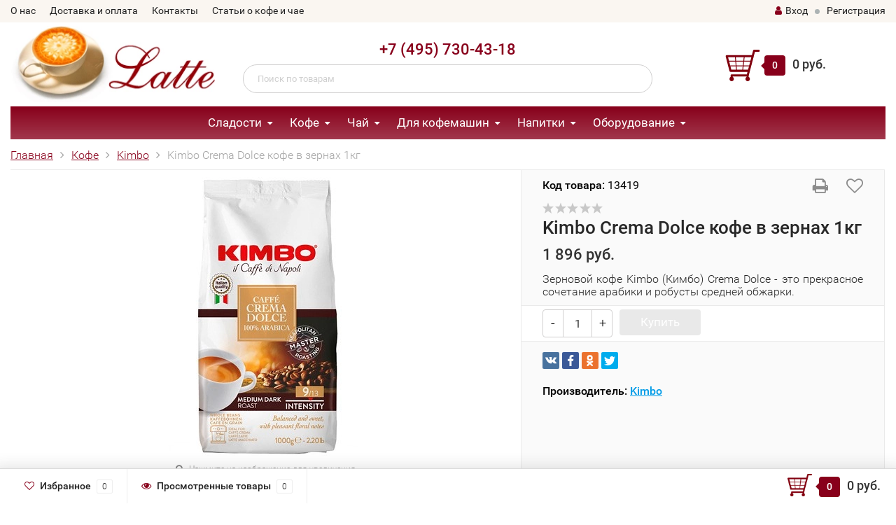

--- FILE ---
content_type: text/html; charset=utf-8
request_url: https://latte.ru/kimbo-dolce-crema-kofe-v-zernakh-1kg/
body_size: 11396
content:
<!DOCTYPE html><html lang="ru"><head><meta http-equiv="Content-Type" content="text/html; charset=utf-8"/><title>Kimbo Crema Dolce кофе в зернах 1кг</title><meta name="keywords" content="Kimbo Crema Dolce, кофе в зернах, 80% арабика 20% робуста, пакет 1 кг" /><meta name="description" content="Kimbo Crema Dolce, кофе в зернах, 80% арабика 20% робуста, пакет 1 кг" /><meta name="viewport" content="width=1280" /><link rel="shortcut icon" href="/favicon.ico" type="image/x-icon"/><!-- CSS style--><link rel="stylesheet" href="/wa-data/public/shop/themes/topshop05112020/style-4.css?2.3.026"/><link rel="stylesheet" href="/wa-data/public/shop/themes/topshop05112020/user.css?2.3.026"/><link rel="stylesheet" href="/wa-data/public/shop/themes/topshop05112020/css/fonts/fonts.css?2.3.0"/><link rel="stylesheet" href="/wa-data/public/shop/themes/topshop05112020/css/font-awesome/css/font-awesome.min.css?2.3.0"/><link rel="stylesheet" href="/wa-data/public/shop/themes/topshop05112020/css/jquery.bxslider.min.css?2.3.0"/><link rel="stylesheet" href="/wa-data/public/shop/themes/topshop05112020/css/owl.carousel.min.css?2.3.0"/><script src="/wa-content/js/jquery/jquery-1.11.1.min.js"></script><script>window.jQuery || document.write('<script src="js/vendor/jquery-1.11.1.min.js"><\/script>')</script><script async src="/wa-content/js/jquery/jquery-migrate-1.2.1.min.js"></script><script defer src="/wa-data/public/shop/themes/topshop05112020/js/owl.carousel.min.js"></script><script defer src="/wa-data/public/shop/themes/topshop05112020/js/jquery.scrollTo.js"></script><script defer src="/wa-content/js/jquery-ui/jquery.ui.core.min.js?v2.3.0"></script><script defer src="/wa-data/public/shop/themes/topshop05112020/js/jquery.ui.widget.min.js?v2.3.0"></script><script defer src="/wa-data/public/shop/themes/topshop05112020/js/jquery.ui.mouse.min.js?v2.3.0"></script><script defer src="/wa-content/js/jquery-ui/jquery.ui.slider.min.js?v2.3.0"></script><script defer src="/wa-data/public/shop/themes/topshop05112020/js/jquery.cookie.js"></script><script defer src="/wa-data/public/shop/themes/topshop05112020/js/lazy.load.js?v8.14.1.39"></script><script defer src="/wa-data/public/shop/themes/topshop05112020/js/jquery.ui.touch-punch.min.js?v8.14.1.39"></script><script defer src="/wa-data/public/shop/themes/topshop05112020/js/jquery.countdownTimer.min.js?v=2.3.0"></script><script defer src="/wa-data/public/shop/themes/topshop05112020/shop.js?2.3.020"></script><script defer src="/wa-data/public/shop/themes/topshop05112020/customscripts.js?2.3.020"></script><!-- plugin hook: 'frontend_head' --><script type="text/javascript">var Ycount = 0; var Ytotal=0; var Ym = true; function yartexCartUpdate(){$.post("/cart/save/",function(data){var Ytotal=data.data.total;  Ycount=data.data.count; $("#cart-total").html(Ytotal); $(".cart-total").html(Ytotal); $(".cart-total-top").html(Ytotal); $(".header_cart-total").html(Ytotal); $(".s-text").html(Ytotal); $(".cart_count").html(Ycount); $(".cart-count").html(Ycount); $("i.cart-count").attr("data-count", Ycount); $(".header_cart-count").html(Ycount); $(".cart-total2").html(Ycount); $(".s-cart-count").html(Ycount); $(".b-cart__count").html(Ycount); $(".cartcount").html(Ycount); $("#short_cart_count").html(Ycount); $(".basket-count").html(Ycount); $("#basket-count").html(Ycount); if ( Ycount == 0 ) { $("#cart").addClass("empty");} if ( Ycount > 0 ) { $("#cart").removeClass("empty");}  $(".cart-count").html(Ycount); Ym = false; });} window.onfocus=yartexCartUpdate; if ( Ym ) {yartexCartUpdate();}</script><meta property="og:type" content="website" />
<meta property="og:title" content="Kimbo Crema Dolce кофе в зернах 1кг" />
<meta property="og:description" content="Kimbo Crema Dolce, кофе в зернах, 80% арабика 20% робуста, пакет 1 кг" />
<meta property="og:image" content="https://latte.ru/wa-data/public/shop/products/00/webp/24/82/68224/images/33509/13419.750x0.webp" />
<meta property="og:url" content="https://latte.ru/kimbo-dolce-crema-kofe-v-zernakh-1kg/" />
<meta property="product:price:amount" content="1896" />
<meta property="product:price:currency" content="RUB" />
<script type="text/javascript">
(function(i,s,o,g,r,a,m){i['GoogleAnalyticsObject']=r;i[r]=i[r]||function(){
(i[r].q=i[r].q||[]).push(arguments)},i[r].l=1*new Date();a=s.createElement(o),
m=s.getElementsByTagName(o)[0];a.async=1;a.src=g;m.parentNode.insertBefore(a,m)
})(window,document,'script','//www.google-analytics.com/analytics.js','ga');
ga('create', 'UA-120667139-1', 'auto');
ga('send', 'pageview');

</script></head><body><div class="fix-nav hidden-md-down"><div class="container"><div class="row"><div class="col-lg-3 col-md-3"><div class="phone">(495) 730-43-18</div></div><div class="col-lg-6 col-md-3"><div class="search"><form method="get" action="/search/" data-search="/search/"><input class="livesearch"  id="search" name="query" autocomplete="off" type="text" placeholder="Поиск по товарам" ><button type="submit" class="search_button"><i class="icon-icon_search"></i></button><div class="search-popup"></div></form></div></div><div class="col-lg-3 col-md-3 text-center"><div class="cart-block"><a href="/cart/"><svg class="cart-svg" width="400pt" height="370pt" viewBox="0 0 400 370" version="1.1" xmlns="http://www.w3.org/2000/svg"><path fill="#81000f" opacity="1.00" d=" M 332.42 0.00 L 389.68 0.00 C 395.12 0.58 399.17 5.19 400.00 10.44 L 400.00 14.56 C 399.22 20.01 394.77 25.00 389.03 25.05 C 373.97 25.24 358.90 25.06 343.84 25.13 C 319.71 117.24 295.66 209.36 271.53 301.47 C 270.46 307.48 271.48 313.63 270.85 319.69 C 275.72 322.52 279.95 326.63 282.16 331.89 C 286.72 342.21 284.41 355.30 276.24 363.18 C 272.30 367.10 266.93 369.22 261.50 370.00 L 255.64 370.00 C 249.70 369.19 243.89 366.64 239.86 362.11 C 232.38 353.96 230.55 341.21 235.29 331.24 C 237.55 326.29 241.60 322.38 246.30 319.74 C 246.22 317.93 246.13 316.12 246.04 314.31 C 191.73 314.30 137.41 314.34 83.10 314.29 C 82.97 316.09 82.85 317.90 82.75 319.70 C 87.84 322.59 92.16 326.97 94.34 332.47 C 98.74 343.14 95.96 356.57 87.11 364.14 C 83.32 367.49 78.42 369.23 73.49 370.00 L 67.58 370.00 C 61.66 369.19 55.84 366.67 51.81 362.14 C 44.29 353.99 42.47 341.19 47.23 331.20 C 49.49 326.26 53.56 322.40 58.22 319.72 C 57.95 313.79 58.06 307.86 58.06 301.93 C 57.89 297.07 60.84 292.30 65.27 290.29 C 68.61 288.70 72.42 289.19 76.00 289.11 C 133.65 289.14 191.30 289.11 248.95 289.13 C 251.52 279.45 254.02 269.75 256.57 260.07 C 190.05 260.05 123.54 260.07 57.02 260.06 C 53.33 260.16 49.59 258.68 47.15 255.86 C 44.64 253.19 44.08 249.44 43.17 246.04 C 28.81 190.20 14.35 134.38 0.00 78.54 L 0.00 75.30 C 0.89 69.11 6.54 63.86 12.93 64.25 C 111.21 64.24 209.50 64.26 307.78 64.24 C 312.62 45.86 317.35 27.46 322.23 9.09 C 323.43 4.33 327.72 0.95 332.42 0.00 M 28.57 89.40 C 31.98 102.59 35.38 115.80 38.78 128.99 C 63.42 129.06 88.05 128.89 112.69 128.95 C 111.61 115.76 110.43 102.59 109.34 89.41 C 82.42 89.35 55.49 89.37 28.57 89.40 M 119.38 89.40 C 120.59 102.60 121.52 115.83 122.85 129.01 C 151.16 128.83 179.47 128.89 207.77 128.87 C 209.28 115.72 210.76 102.57 212.29 89.42 C 181.32 89.33 150.35 89.38 119.38 89.40 M 222.38 89.38 C 220.87 102.54 219.39 115.71 217.86 128.87 C 242.20 128.81 266.53 128.79 290.87 128.82 C 294.25 115.66 297.93 102.57 301.08 89.36 C 274.84 89.40 248.61 89.36 222.38 89.38 M 41.32 139.34 C 45.58 154.74 49.35 170.28 53.42 185.74 C 74.80 185.60 96.18 185.78 117.56 185.63 C 116.19 170.12 114.88 154.61 113.58 139.09 C 89.50 139.19 65.38 138.73 41.32 139.34 M 123.62 139.07 C 124.94 154.60 126.28 170.14 127.59 185.68 C 152.19 185.51 176.79 185.80 201.38 185.49 C 202.98 169.98 204.89 154.50 206.62 139.00 C 178.95 139.02 151.29 138.94 123.62 139.07 M 211.37 185.62 C 232.87 185.59 254.38 185.47 275.88 185.63 C 280.28 170.15 284.08 154.50 288.23 138.95 C 264.43 138.89 240.63 139.02 216.82 138.89 C 214.81 154.44 213.22 170.04 211.37 185.62 M 56.01 195.81 C 59.37 208.85 62.74 221.90 66.12 234.94 C 84.65 234.95 103.18 234.92 121.71 234.95 C 120.58 221.87 119.60 208.77 118.30 195.71 C 97.54 195.93 76.77 195.77 56.01 195.81 M 128.46 195.76 C 129.56 208.82 130.67 221.87 131.79 234.93 C 153.08 234.93 174.38 234.97 195.67 234.91 C 197.12 221.83 198.67 208.76 200.13 195.68 C 176.24 195.84 152.35 195.71 128.46 195.76 M 210.23 195.69 C 208.73 208.77 207.23 221.85 205.74 234.93 C 224.87 234.94 244.00 234.94 263.13 234.93 C 266.56 221.86 269.97 208.77 273.40 195.70 C 252.34 195.68 231.29 195.70 210.23 195.69 Z" /></svg><span class="cart-box cart-count">0</span> <span class="cart-total">0 руб.</span></a></div></div></div></div></div><div class="top-line" style="background: #faf6f1"><div class="container"><div class="row"><div class="col-lg-7 col-md-6 col-sm-7 hidden-xs-down clone-top-menu"><ul class="menu-h-top"><li><a href="/about_us/">О нас</a></li><li><a href="/dostavka-i-oplata/">Доставка и оплата</a></li><li><a href="/contacts/">Контакты</a></li><li><a href="/info/">Статьи о кофе и чае</a></li></ul></div><div class="col-lg-5  col-md-6 col-sm-5 col-xs-12 text-lg-right text-md-right text-xs-center"><ul class="menu-h-top auth"><li class="currency"><a href="#" onClick="return false;"></a><ul></ul></li><li class="account"><a href="/login/" rel="nofollow"><i class="fa fa-user"></i>Вход</a></li><li><span></span></li><li><a href="/signup/" rel="nofollow">Регистрация</a></li></ul></div></div></div></div><div class="container"><div class="header"><div class="row to-table"><div class="col-lg-3 col-md-3 text-sm-center text-lg-left text-lg-center text-xs-center to-cell"><div class="logo-fix"><a href="https://latte.ru" rel="nofollow"><img src="/wa-data/public/shop/products/14/webp/data/public/shop/themes/topshop05112020/img/logo.webp" alt="Latte.RU"></a></div></div><div class="col-lg-6 col-md-6 to-cell"><div class="phone text-center"><a href="tel:84957304318" rel="nofollow">+7 (495) 730-43-18</a></div><div class="phone-under-link  text-center hidden-xs-down"></div><div class="search search-show hidden-xs-down"><form method="get" action="/search/" data-search="/search/"><input class="livesearch" id="search" name="query" autocomplete="off" type="text" placeholder="Поиск по товарам" ><button type="submit" class="search_button"><i class="icon-icon_search"></i></button><div class="search-popup"></div></form></div></div><div class="col-lg-3 col-md-3 text-sm-center text-lg-left text-lg-center text-xs-center to-cell"><div class="cart-block hidden-xs-down"><a href="/cart/" rel="nofollow"><svg class="cart-svg" width="400pt" height="370pt" viewBox="0 0 400 370" version="1.1" xmlns="http://www.w3.org/2000/svg"><path fill="#81000f" opacity="1.00" d=" M 332.42 0.00 L 389.68 0.00 C 395.12 0.58 399.17 5.19 400.00 10.44 L 400.00 14.56 C 399.22 20.01 394.77 25.00 389.03 25.05 C 373.97 25.24 358.90 25.06 343.84 25.13 C 319.71 117.24 295.66 209.36 271.53 301.47 C 270.46 307.48 271.48 313.63 270.85 319.69 C 275.72 322.52 279.95 326.63 282.16 331.89 C 286.72 342.21 284.41 355.30 276.24 363.18 C 272.30 367.10 266.93 369.22 261.50 370.00 L 255.64 370.00 C 249.70 369.19 243.89 366.64 239.86 362.11 C 232.38 353.96 230.55 341.21 235.29 331.24 C 237.55 326.29 241.60 322.38 246.30 319.74 C 246.22 317.93 246.13 316.12 246.04 314.31 C 191.73 314.30 137.41 314.34 83.10 314.29 C 82.97 316.09 82.85 317.90 82.75 319.70 C 87.84 322.59 92.16 326.97 94.34 332.47 C 98.74 343.14 95.96 356.57 87.11 364.14 C 83.32 367.49 78.42 369.23 73.49 370.00 L 67.58 370.00 C 61.66 369.19 55.84 366.67 51.81 362.14 C 44.29 353.99 42.47 341.19 47.23 331.20 C 49.49 326.26 53.56 322.40 58.22 319.72 C 57.95 313.79 58.06 307.86 58.06 301.93 C 57.89 297.07 60.84 292.30 65.27 290.29 C 68.61 288.70 72.42 289.19 76.00 289.11 C 133.65 289.14 191.30 289.11 248.95 289.13 C 251.52 279.45 254.02 269.75 256.57 260.07 C 190.05 260.05 123.54 260.07 57.02 260.06 C 53.33 260.16 49.59 258.68 47.15 255.86 C 44.64 253.19 44.08 249.44 43.17 246.04 C 28.81 190.20 14.35 134.38 0.00 78.54 L 0.00 75.30 C 0.89 69.11 6.54 63.86 12.93 64.25 C 111.21 64.24 209.50 64.26 307.78 64.24 C 312.62 45.86 317.35 27.46 322.23 9.09 C 323.43 4.33 327.72 0.95 332.42 0.00 M 28.57 89.40 C 31.98 102.59 35.38 115.80 38.78 128.99 C 63.42 129.06 88.05 128.89 112.69 128.95 C 111.61 115.76 110.43 102.59 109.34 89.41 C 82.42 89.35 55.49 89.37 28.57 89.40 M 119.38 89.40 C 120.59 102.60 121.52 115.83 122.85 129.01 C 151.16 128.83 179.47 128.89 207.77 128.87 C 209.28 115.72 210.76 102.57 212.29 89.42 C 181.32 89.33 150.35 89.38 119.38 89.40 M 222.38 89.38 C 220.87 102.54 219.39 115.71 217.86 128.87 C 242.20 128.81 266.53 128.79 290.87 128.82 C 294.25 115.66 297.93 102.57 301.08 89.36 C 274.84 89.40 248.61 89.36 222.38 89.38 M 41.32 139.34 C 45.58 154.74 49.35 170.28 53.42 185.74 C 74.80 185.60 96.18 185.78 117.56 185.63 C 116.19 170.12 114.88 154.61 113.58 139.09 C 89.50 139.19 65.38 138.73 41.32 139.34 M 123.62 139.07 C 124.94 154.60 126.28 170.14 127.59 185.68 C 152.19 185.51 176.79 185.80 201.38 185.49 C 202.98 169.98 204.89 154.50 206.62 139.00 C 178.95 139.02 151.29 138.94 123.62 139.07 M 211.37 185.62 C 232.87 185.59 254.38 185.47 275.88 185.63 C 280.28 170.15 284.08 154.50 288.23 138.95 C 264.43 138.89 240.63 139.02 216.82 138.89 C 214.81 154.44 213.22 170.04 211.37 185.62 M 56.01 195.81 C 59.37 208.85 62.74 221.90 66.12 234.94 C 84.65 234.95 103.18 234.92 121.71 234.95 C 120.58 221.87 119.60 208.77 118.30 195.71 C 97.54 195.93 76.77 195.77 56.01 195.81 M 128.46 195.76 C 129.56 208.82 130.67 221.87 131.79 234.93 C 153.08 234.93 174.38 234.97 195.67 234.91 C 197.12 221.83 198.67 208.76 200.13 195.68 C 176.24 195.84 152.35 195.71 128.46 195.76 M 210.23 195.69 C 208.73 208.77 207.23 221.85 205.74 234.93 C 224.87 234.94 244.00 234.94 263.13 234.93 C 266.56 221.86 269.97 208.77 273.40 195.70 C 252.34 195.68 231.29 195.70 210.23 195.69 Z" /></svg><span class="cart-box cart-count">0</span> <span class="cart-total">0 руб.</span></a><div class="popup"><div class="loading-cart"></div></div><script>$(function(){$(".cart-block").hover(function () {$('.popup .loading-cart').html("");$('.popup .loading-cart').load('/cart/?'+ Math.random() + ' .cart-popup', function(){$(".loading").remove();$('.cart-product-one .delete').on('click', function () {var tr = $(this).closest('div.cart-product-one');$.post('/cart/delete/', {id : tr.data('id')}, function (response) {tr.slideUp();$(".cart-count").html(response.data.count);$(".cart-total").html(response.data.total);if (response.data.count == 0) {$(".popup-total").remove();$(".empty").show();}}, "json");return false;});});});});</script></div></div></div></div></div><!-- Catalog navigation --><div class="container  hidden-md-down"><!-- shop categories --><div class="container-menu-h"><ul class="menu-h"><li class="tree"><a href="/category/sladosti/">Сладости</a><ul><li><a href="/category/sladosti/chocolaterie-carre/">CHOCOLATERIE CARRE </a></li><li><a href="/category/sladosti/ameri/">Ameri </a></li><li><a href="/category/sladosti/anthon-berg/">Anthon Berg </a></li><li><a href="/category/sladosti/carstens/">Carstens </a></li><li><a href="/category/sladosti/chocmod/">Chocmod </a></li><li><a href="/category/sladosti/duc-do/">Duc d'O </a></li><li><a href="/category/sladosti/feletti/">Feletti </a></li><li><a href="/category/sladosti/ferrero/">Ferrero </a></li><li><a href="/category/sladosti/guylian/">Guylian </a></li><li><a href="/category/sladosti/lindt/">Lindt </a></li><li><a href="/category/sladosti/marchand/">MarChand </a></li><li><a href="/category/sladosti/merci/">Merci </a></li><li><a href="/category/sladosti/raffaello/">Raffaello </a></li><li><a href="/category/sladosti/reber-mozart/">Reber Mozart </a></li><li><a href="/category/sladosti/socado/">Socado </a></li><li><a href="/category/sladosti/sorini/">Sorini </a></li><li><a href="/category/sladosti/tatawa/">Tatawa </a></li></ul></li><li class="tree"><a href="/category/kofe/">Кофе</a><ul><li><a href="/category/kofe/arcaffe/">Arcaffe </a></li><li><a href="/category/kofe/black-professional/">Black Professional </a></li><li><a href="/category/kofe/bristot/">Bristot </a></li><li><a href="/category/kofe/danesi/">Danesi </a></li><li><a href="/category/kofe/davidoff/">Davidoff </a></li><li><a href="/category/kofe/cafe-esmeralda_1/">Esmeralda </a></li><li><a href="/category/kofe/illy/">Illy </a></li><li><a href="/category/kofe/jacobs/">Jacobs </a></li><li><a href="/category/kofe/kimbo/">Kimbo </a></li><li><a href="/category/kofe/lavazza/">Lavazza </a></li><li><a href="/category/kofe/le-piantagioni/">Le Piantagioni </a></li><li><a href="/category/kofe/lofbergs/">Lofbergs </a></li><li><a href="/category/kofe/mehmet-efendi/">Mehmet Efendi </a></li><li><a href="/category/kofe/melitta/">Melitta </a></li><li><a href="/category/kofe/molinari/">Molinari </a></li><li><a href="/category/kofe/movenpick/">Movenpick </a></li><li><a href="/category/kofe/pellini/">Pellini </a></li><li><a href="/category/kofe/samba-cafe-brasil/">Samba Cafe Brasil </a></li><li><a href="/category/kofe/segafredo/">Segafredo </a></li><li><a href="/category/kofe/tempelmann/">Tempelmann </a></li><li><a href="/category/kofe/vergnano/">Vergnano </a></li></ul></li><li class="tree"><a href="/category/chay/">Чай</a><ul><li><a href="/category/chay/belvedere/">Belvedere </a></li><li><a href="/category/chay/dammann/">Dammann </a></li><li><a href="/category/chay/newby/">Newby </a></li><li><a href="/category/chay/riche-natur/">Riche Natur </a></li><li><a href="/category/chay/ronnefeldt/">Ronnefeldt </a></li><li><a href="/category/chay/tea-tang/">Tea Tang </a></li><li><a href="/category/chay/betjemanbarton/">Betjeman&amp;Barton </a></li></ul></li><li class="tree"><a href="/category/dlya-kofemashin/">Для кофемашин</a><ul><li><a href="/category/dlya-kofemashin/delonghi_1/">Delonghi </a></li><li><a href="/category/dlya-kofemashin/bosch/">Bosch </a></li><li><a href="/category/dlya-kofemashin/jura/">Jura </a></li><li><a href="/category/dlya-kofemashin/melitta/">Melitta </a></li><li><a href="/category/dlya-kofemashin/oks1110/">OKS </a></li><li><a href="/category/dlya-kofemashin/philips-saeco/">Philips Saeco </a></li><li><a href="/category/dlya-kofemashin/siemens/">Siemens </a></li></ul></li><li class="tree"><a href="/category/napitki/">Напитки</a><ul><li><a href="/category/napitki/mehmet-efendi/">Mehmet Efendi </a></li><li><a href="/category/napitki/bristot/">Bristot </a></li><li><a href="/category/napitki/danesi/">Danesi </a></li><li><a href="/category/napitki/molinari/">Molinari </a></li></ul></li><li class="tree"><a href="/category/oborudovanie/">Оборудование</a><ul><li><a href="/category/oborudovanie/bialetti/">Bialetti </a></li><li><a href="/category/oborudovanie/jura/">Jura </a></li><li><a href="/category/oborudovanie/morenita/">Morenita </a></li></ul></li><!-- plugin hook: 'frontend_nav' --></ul></div></div><div class="container hidden-lg-up"><div class="container-menu-h"><div class="xs-menu"><ul><li><a href="#" class="show-xs-menu"><i class="fa fa-bars"></i> Каталог товаров</a></li><li class="search hidden-sm-up"><a href="#"><i class="fa fa-search"></i></a></li></ul></div></div><div class="xs-menu-overlay"><ul class="clone-xs-menu"><li><div class="title">Каталог товаров</div><div class="close-block"><a href="#" class="dialog-close">&times;</a></div></li></ul></div></div><!-- Page breadcrumbs --><div class="container container-background"><!-- plugin hook: 'frontend_header' -->

<script src="/wa-data/public/shop/themes/topshop05112020/js/jquery.fancybox.pack.js"></script>
<script src="/wa-data/public/shop/themes/topshop05112020/js/jquery.fancybox-thumbs.js"></script>
<link rel="stylesheet" href="/wa-data/public/shop/themes/topshop05112020/css/jquery.fancybox.css?2.3.0"/>
<div class="product" itemscope itemtype="http://schema.org/Product">
<div class="breadcrumbs"><ul><li><a href="https://latte.ru">Главная</a></li><li><a href="/category/kofe/">Кофе</a></li><li><a href="/category/kofe/kimbo/">Kimbo</a></li><li>Kimbo Crema Dolce кофе в зернах 1кг</li></ul></div>
<div class="row product-margin product-visible" style="table-layout: fixed;">
<div class="col-lg-7 col-md-7 col-sm-7 col-xs-12">


<div class="product-gallery text-center">
<!-- Big foto -->
<div class="image" data-number="1" id="product-core-image">

<a href="/wa-data/public/shop/products/00/webp/24/82/68224/images/33509/13419.970.webp" title="Kimbo Crema Dolce кофе в зернах 1кг"><img itemprop="image" id="product-image" alt="Kimbo Crema Dolce кофе в зернах 1кг" title="Kimbo Crema Dolce кофе в зернах 1кг" src="/wa-data/public/shop/products/00/webp/24/82/68224/images/33509/13419.600.webp"></a>
<div id="switching-image" style="display: none;"></div>
<div class="image-hint"><i class="fa fa-search"></i> Нажмите на изображение для увеличения</div>
</div>
<!-- Preview list -->
</div>
</div>
<div class="col-lg-5 col-md-5 col-sm-5 col-xs-12">
<div class="icons-compare-favorite">
<span class="compare-favorite-icon"><a href="#" data-product="68224" class="favorite-link"><i class="fa fa-heart-o"></i></a></span>
</div>
<div class="icons-print">
<span class="print-btn"><a href="#" id="print-btn" onclick="javascript:(print());"><i class="fa fa-print"></i></a></span>
</div>
<!-- Product ID -->
<div class="articul"><span style="font-family: 'Roboto-Medium', Arial, serif;">Код товара:</span> 13419</div>
<div class="rating-block">
<i class="icon16 star-empty"></i><i class="icon16 star-empty"></i><i class="icon16 star-empty"></i><i class="icon16 star-empty"></i><i class="icon16 star-empty"></i>
</div>
<h1 class="name"><span itemprop="name">Kimbo Crema Dolce кофе в зернах 1кг</span></h1>
<form id="cart-form" method="post" action="/cart/add/" class="flexdiscount-product-form">
<!-- stock info -->
<div class="add2cart">
<span data-price="1896" class="price nowrap">1 896 руб.</span> <s class="compare-at-price nowrap" style="display:none;"> 0 руб. </s>
<div class="saving" style="display:none;">Экономия: <span class="pricenum"></span> (<span class="pricepercent"></span>)</div>
</div>
<!-- product summary -->
<p class="summary" itemprop="description">Зерновой кофе Kimbo (Кимбо) Crema Dolce - это прекрасное сочетание арабики и робусты средней обжарки.</p><!-- FLAT SKU LIST selling mode -->

<div itemprop="offers" itemscope itemtype="http://schema.org/Offer">
<meta itemprop="price" content="1896">
<meta itemprop="priceCurrency" content="RUB">
<link itemprop="availability" href="http://schema.org/Discontinued" />
<input name="sku_id" type="hidden" value="69942">
</div>
<div class="purchase">
<div class="cart priceblock" id="cart-flyer">
<!-- price -->
<div class="add2cart cart-group">
<div class="select_quantity">
<div class="input-group spinner">
<a href="#" class="spin-down dec_cart" rel="nofollow">-</a>
<input type="text" class="form-control text-center select_input_cart" name="quantity" value="1" autocomplete="off">
<a href="#" class="spin-up inc_cart" rel="nofollow">+</a>
</div>
</div>
<div class="add2cart-button">
<input type="hidden" name="product_id" value="68224">
<button type="submit" class="btn btn-primary gray disabled" disabled="disabled">Купить</button>
</div>
</div>
</div>
<!-- plugin hook: 'frontend_product.cart' -->

</div>
</form>
<!-- plugin hook: 'frontend_product.block_aux' -->

<div class="aux">
</div>
<!-- Social icon -->
<div class="share-social">
<script src="/wa-data/public/site/js/es5-shims.min.js"></script><script src="/wa-data/public/site/js/share.js"></script><div class="ya-share2" data-services="vkontakte,facebook,odnoklassniki,twitter"></div>
</div>
<!-- categories -->
<div class="sub">
Производитель: <a href="/category/kofe/kimbo/" rel="nofollow">Kimbo</a> </div>
<!-- tags -->
</div>
</div>
<!-- fix product -->
<!-- product internal nav -->
<ul class="product-nav hidden-xs-down">
<li class="selected" data-link="description"><a href="/kimbo-dolce-crema-kofe-v-zernakh-1kg/">Обзор</a></li>
<li data-link="reviews" class="review-scroll"><a href="/kimbo-dolce-crema-kofe-v-zernakh-1kg/reviews/">Отзывы <span class="reviews-count">0</span> </a></li>
<!-- plugin hook: 'frontend_product.menu' -->

</ul>
<!-- product internal nav -->
<div class="panel-group" id="accordion">
<div class="panel panel-default">
<div class="panel-heading selected hidden-sm-up">
<div class="panel-title">
<a class="collapsed" data-link="description" href="#description" rel="nofollow">
Описание
</a>
</div>
</div>
<div id="description" class="panel-collapse collapse in product-tabs">
<div class="panel-body">
<div class="row">
<div class="col-lg-6 col-md-6 col-sm-6 col-xs-12">Зерновой кофе Kimbo (Кимбо) Crema Dolce -  это прекрасное сочетание арабики и робусты средней обжарки. Кофе имеет великолепный баланс сладости и легкой кислинки, устойчивая пенка и хорошо сбалансированная консистенция придают смеси мягкий вкус. 

Упаковка из многослойной фольги с дегазационным клапаном.
</div>
<div class="col-lg-5 col-md-5 col-sm-5 col-xs-12 offset-lg-1 offset-md-1 offset-sm-1">
<dl class="expand-content">
<dt>Код товара</dt>
<dd>
13419
</dd>
<dt>Производитель кофе</dt>
<dd>
Kimbo (Кимбо)
</dd>
<dt>Тип кофе</dt>
<dd>
Кофе в зернах
</dd>
<dt>Состав кофе</dt>
<dd>
80% арабика, 20% робуста
</dd>
<dt>Вес кофе</dt>
<dd>
1000 г
</dd>
<dt>Упаковка кофе</dt>
<dd>
Пакет
</dd>
<dt>Страна производства</dt>
<dd>
bb4948d8-baae-11e1-bf81-b482fe16452e
</dd>
</dl>
</div>
</div>
</div>
</div>
</div>
<div class="panel panel-default">
<div class="panel-heading  hidden-sm-up">
<div class="panel-title">
<a class="collapsed" data-link="reviews" href="#reviews" rel="nofollow">
Отзывы (<span class="reviews-count">0</span>)
</a>
</div>
</div>
<div id="reviews" class="panel-collapse collapse  product-tabs">
<div class="panel-body">
<!-- Review -->
<div class="loading"><img src="/wa-data/public/shop/themes/topshop05112020/img/loading.gif" alt="Loading..."></div>
<div class="review-block"></div>
<script>
$.ajax({
url: "/kimbo-dolce-crema-kofe-v-zernakh-1kg/reviews/",
success: function(data) {
$(".loading").remove();
$('.review-block').append($(data).find('.ajax-load-review').html());
}});
</script>
</div>
</div>
</div>
<!-- plugin hook: 'frontend_product.menu' -->

</div>
<div class="product-nav-block">
<!-- plugin hook: 'frontend_product.block' -->

</div>
<!-- RELATED PRODUCTS -->
<div class="related">
<div class="h3 text-center">Покупатели, которые приобрели Kimbo Crema Dolce кофе в зернах 1кг, также купили
<span class="arrow">
<a href="#" class="slider-product-next"><i class="fa fa-angle-left"></i></a>
<a href="#" class="slider-product-prev"><i class="fa fa-angle-right"></i></a>
</span>
</div>
<div class="row container-catalog main-slider-product-home">
<div class="adaptive col-lg-5 col-md-4 col-sm-6 col-xs-12 fly-to-cart flexdiscount-product-wrap hover-active"  ><div class="thumbnail-catalog one-product"><form class="flexdiscount-product-form" data-preview="/kimbo-aroma-intenso-kofe-v-zernakh-1-kg/?cart=1"  method="post" action="/cart/add/"><input type="hidden" name="product_id" value="67947"><div class="badge-block"></div><div class="image-block"><div class="zoom-image"><a href="/kimbo-aroma-intenso-kofe-v-zernakh-1-kg/" title="Kimbo Intenso кофе в зернах 1 кг &ndash;  Kimbo Intenso, кофе в зернах, 80% арабика 20% робуста, 1 кг, пакет 

Кимбо Интенсо - классическая смесь для приготовления кофе в автоматической кофемашине и использования в офисе. Напиток получается умеренно крепкий, с характерным шоколадным оттенком."><img alt="Kimbo Intenso кофе в зернах 1 кг" class="main-photo" title="Kimbo Intenso кофе в зернах 1 кг" src="/wa-data/public/shop/products/00/webp/47/79/67947/images/33511/10693.200.webp"></a></div></div><div class="caption"><div class="name"><a href="/kimbo-aroma-intenso-kofe-v-zernakh-1-kg/" >Kimbo Intenso кофе в зернах 1 кг</a></div><div class="description"  style="display: none">Kimbo Intenso, кофе в зернах, 80% арабика 20% робуста, 1 кг, пакет 

Кимбо Интенсо - классическая смесь для приготовления кофе в автоматической кофемашине и использования в офисе. Напиток получается умеренно крепкий, с характерным шоколадным оттенком.</div><div class="status"><div class="rating-big"><a href="/kimbo-aroma-intenso-kofe-v-zernakh-1-kg/#review" rel="nofollow"><i class="icon16 star-empty"></i><i class="icon16 star-empty"></i><i class="icon16 star-empty"></i><i class="icon16 star-empty"></i><i class="icon16 star-empty"></i> (0)</a></div><div class="availability"><div class="compare-favorite"><span class="compare-favorite-icon"><a href="#" data-product="67947" class="favorite-link" rel="nofollow"><i class="fa fa-heart-o"></i></a></span></div></div></div><div class="offers"><div class="bottom-block thumbs_type2"><div class="price"><span>2 391 руб.</span></div><div class="add-to-cart"><div class="text-center"><a href="#" data-url="/cart/add/" data-product_id="67947" class="btn btn-primary addtocart" rel="nofollow"></a></div></div></div></div></div></form></div></div><div class="adaptive col-lg-5 col-md-4 col-sm-6 col-xs-12 fly-to-cart flexdiscount-product-wrap hover-active"  ><div class="thumbnail-catalog one-product"><form class="flexdiscount-product-form" data-preview="/lavazza-crema-e-aroma-kofe-v-zernakh-1-kg/?cart=1"  method="post" action="/cart/add/"><input type="hidden" name="product_id" value="47806"><div class="badge-block"></div><div class="image-block"><div class="zoom-image"><a href="/lavazza-crema-e-aroma-kofe-v-zernakh-1-kg/" title="Lavazza Crema e Aroma кофе в зернах 1 кг &ndash;  Оригинальный кофе Lavazza, официально поставляемый в Россию! Знак ЕАС! 

Lavazza Crema e Aroma, кофе в зернах, 80% арабика, 20 робуста, 1 кг.

Кофе Lavazza Crema e Aroma - самый популярный сорт кофе  в офисах Москвы. Кофе Лавацца Крема е Арома имеет сбалансированный вкус, плотную пенку. Подходит для приготовления как эспрессо, так и латте."><img alt="Lavazza Crema e Aroma кофе в зернах 1 кг" class="main-photo" title="Lavazza Crema e Aroma кофе в зернах 1 кг" src="/wa-data/public/shop/products/00/webp/06/78/47806/images/32555/11497.200.webp"></a></div></div><div class="caption"><div class="name"><a href="/lavazza-crema-e-aroma-kofe-v-zernakh-1-kg/" >Lavazza Crema e Aroma кофе в зернах 1 кг</a></div><div class="description"  style="display: none">Оригинальный кофе Lavazza, официально поставляемый в Россию! Знак ЕАС! 

Lavazza Crema e Aroma, кофе в зернах, 80% арабика, 20 робуста, 1 кг.

Кофе Lavazza Crema e Aroma - самый популярный сорт кофе  в офисах Москвы. Кофе Лавацца Крема е Арома имеет сбалансированный вкус, плотную пенку. Подходит...</div><div class="status"><div class="rating-big"><a href="/lavazza-crema-e-aroma-kofe-v-zernakh-1-kg/#review" rel="nofollow"><i class="icon16 star"></i><i class="icon16 star"></i><i class="icon16 star"></i><i class="icon16 star"></i><i class="icon16 star"></i> (1)</a></div><div class="availability"><div class="compare-favorite"><span class="compare-favorite-icon"><a href="#" data-product="47806" class="favorite-link" rel="nofollow"><i class="fa fa-heart-o"></i></a></span></div></div></div><div class="offers"><div class="bottom-block thumbs_type2"><div class="price"><span>2 555 руб.</span></div><div class="add-to-cart"><div class="text-center"><a href="#" data-url="/cart/add/" data-product_id="47806" class="btn btn-primary addtocart" rel="nofollow"></a></div></div></div></div></div></form></div></div><div class="adaptive col-lg-5 col-md-4 col-sm-6 col-xs-12 fly-to-cart flexdiscount-product-wrap hover-active"  ><div class="thumbnail-catalog one-product"><form class="flexdiscount-product-form" data-preview="/bosch-claris-filtr-vody-dlya-kofemashin-00461732-tcz6003/?cart=1"  method="post" action="/cart/add/"><input type="hidden" name="product_id" value="67939"><div class="badge-block"></div><div class="image-block"><div class="zoom-image"><a href="/bosch-claris-filtr-vody-dlya-kofemashin-00461732-tcz6003/" title="Bosch Claris фильтр воды для кофемашин 00461732 TCZ6003 &ndash;  Фильтр воды для кофемашин Bosch Claris защитит кофемашину от образования известкового налета на нагревательном элементе и вредных микроэлементов, содержащихся в водопроводной воде. 

Заказной номер фильтра Кларис: 00461732 или TCZ6003 или TZ60003. Максимальный ресурс фильтра - 2 месяца или 50 литров воды. При использовании жесткой воды фильтр необходимо менять чаще.

Фильтр воды для кофемашин Bosch Claris подходит для кофемашин Bosch, Nivona, Melitta, Siemens, Krups серий &quot;Benvenuto&quot;, &quot;Titanium&quot; и &quot;Surpresso&quot;, TCA5201, TCA5309, TCA5401, TCA54F9, TCA5601, TCA5608, TCA5802, TCA5809, TCA6001, TCA60F9, TCA6301, TCA6701, TCA6709, TK52002, TK56001, TK58001 и других."><img alt="Bosch Claris фильтр воды для кофемашин 00461732 TCZ6003" class="main-photo" title="Bosch Claris фильтр воды для кофемашин 00461732 TCZ6003" src="/wa-data/public/shop/products/00/webp/39/79/67939/images/32646/13152.200.webp"></a></div></div><div class="caption"><div class="name"><a href="/bosch-claris-filtr-vody-dlya-kofemashin-00461732-tcz6003/" >Bosch Claris фильтр воды для кофемашин 00461732 TCZ6003</a></div><div class="description"  style="display: none">Фильтр воды для кофемашин Bosch Claris защитит кофемашину от образования известкового налета на нагревательном элементе и вредных микроэлементов, содержащихся в водопроводной воде. 

Заказной номер фильтра Кларис: 00461732 или TCZ6003 или TZ60003. Максимальный ресурс фильтра - 2 месяца или 50...</div><div class="status"><div class="rating-big"><a href="/bosch-claris-filtr-vody-dlya-kofemashin-00461732-tcz6003/#review" rel="nofollow"><i class="icon16 star-empty"></i><i class="icon16 star-empty"></i><i class="icon16 star-empty"></i><i class="icon16 star-empty"></i><i class="icon16 star-empty"></i> (0)</a></div><div class="availability"><div class="compare-favorite"><span class="compare-favorite-icon"><a href="#" data-product="67939" class="favorite-link" rel="nofollow"><i class="fa fa-heart-o"></i></a></span></div></div></div><div class="offers"><div class="bottom-block thumbs_type2"><div class="price"><span>1 323 руб.</span></div><div class="add-to-cart"><div class="text-center"><a href="#" data-url="/cart/add/" data-product_id="67939" class="btn btn-primary addtocart" rel="nofollow"></a></div></div></div></div></div></form></div></div><div class="adaptive col-lg-5 col-md-4 col-sm-6 col-xs-12 fly-to-cart flexdiscount-product-wrap hover-active"  ><div class="thumbnail-catalog one-product"><form class="flexdiscount-product-form" data-preview="/kimbo-crema-classico-kofe-v-zernakh-1kg/?cart=1"  method="post" action="/cart/add/"><input type="hidden" name="product_id" value="68604"><div class="badge-block"></div><div class="image-block"><div class="zoom-image"><a href="/kimbo-crema-classico-kofe-v-zernakh-1kg/" title="Kimbo Crema Classico кофе в зернах 1 кг &ndash;  Зерновой кофе Kimbo (Кимбо) Crema Classico - это прекрасное сочетание арабики и робусты средней обжарки."><img alt="Kimbo Crema Classico кофе в зернах 1 кг" class="main-photo" title="Kimbo Crema Classico кофе в зернах 1 кг" src="/wa-data/public/shop/products/00/webp/04/86/68604/images/33920/13811.200.webp"></a></div></div><div class="caption"><div class="name"><a href="/kimbo-crema-classico-kofe-v-zernakh-1kg/" >Kimbo Crema Classico кофе в зернах 1 кг</a></div><div class="description"  style="display: none">Зерновой кофе Kimbo (Кимбо) Crema Classico - это прекрасное сочетание арабики и робусты средней обжарки.</div><div class="status"><div class="rating-big"><a href="/kimbo-crema-classico-kofe-v-zernakh-1kg/#review" rel="nofollow"><i class="icon16 star-empty"></i><i class="icon16 star-empty"></i><i class="icon16 star-empty"></i><i class="icon16 star-empty"></i><i class="icon16 star-empty"></i> (0)</a></div><div class="availability"><div class="compare-favorite"><span class="compare-favorite-icon"><a href="#" data-product="68604" class="favorite-link" rel="nofollow"><i class="fa fa-heart-o"></i></a></span></div></div></div><div class="offers"><div class="bottom-block thumbs_type2"><div class="price"><span>2 640 руб.</span></div><div class="add-to-cart"><div class="text-center"><a href="#" data-url="/cart/add/" data-product_id="68604" class="btn btn-primary addtocart" rel="nofollow"></a></div></div></div></div></div></form></div></div>
</div>
</div>
</div>
<script>
( function($) {
zoomtype = false;
$.getScript("/wa-data/public/shop/themes/topshop05112020/product.js?v3.5.1", function() {
$(".stocks").show();
if (typeof Product === "function") {
new Product('#cart-form', { currency: {"code":"RUB","sign":"\u0440\u0443\u0431.","sign_html":"<span class=\"ruble\">\u20bd<\/span>","sign_position":1,"sign_delim":" ","decimal_point":",","frac_digits":"2","thousands_sep":" "}
    , skus: {"69942":{"id":"69942","product_id":"68224","id_1c":"0fe496d0-5cba-11eb-be6f-484d7ee2e48b","sku":"13419","sort":"1","name":"","image_id":null,"price":"1896","primary_price":1896,"purchase_price":0,"compare_price":0,"count":302,"available":"0","dimension_id":null,"file_name":"","file_size":"0","file_description":null,"virtual":"0","stock":[],"unconverted_currency":"RUB","currency":"RUB","frontend_price":"1896","unconverted_price":1896,"frontend_compare_price":"1896","unconverted_compare_price":1896,"original_price":"1896","original_compare_price":0,"features":{"e0ad12c6_5eb0_11e8_ab5f_00155d00e691":"13419","e9a495c0_6582_11e8_ab5f_00155d00e691":"Kimbo (\u041a\u0438\u043c\u0431\u043e)","57071141_5ded_11e8_ab5f_00155d00e691":"\u041a\u043e\u0444\u0435 \u0432 \u0437\u0435\u0440\u043d\u0430\u0445","ca882c15_644c_11e8_ab5f_00155d00e691":"80% \u0430\u0440\u0430\u0431\u0438\u043a\u0430, 20% \u0440\u043e\u0431\u0443\u0441\u0442\u0430","9e5a2c0c_5df5_11e8_ab5f_00155d00e691":{"id":"737","feature_id":"274","sort":"394","cml1c_id":null,"unit_name":"\u0433"},"1d48b632_644d_11e8_ab5f_00155d00e691":"\u041f\u0430\u043a\u0435\u0442","c589dce1_5eb0_11e8_ab5f_00155d00e691":"bb4948d8-baae-11e1-bf81-b482fe16452e"}}}
})
}
});
})(jQuery);
</script></div><!-- Footer --><div class="footer"><div class="container"><div class="row"><div class="col-lg-3 col-xs-12 col-sm-4"><img src="/wa-data/public/shop/products/14/webp/data/public/shop/themes/topshop05112020/img/logo_footer.webp" alt="Latte.RU" class="logo hidden-xs-down"><div class="address  hidden-xs-down">121351, г. Москва, <br>
ул. Молодогвардейская, д. 54 <br><a href="tel:84957304318" rel="nofollow">+7 (495) 730-43-18</a><br>
 (многоканальный) </div></div><div class="col-lg-3 col-xs-12 col-sm-4"><div class="h5  hidden-xs-down">Информация </div><ul class="menu-h-footer">
<li><a href="/about_us/" rel="nofollow">О нас</a></li>
<li><a href="/contacts/" rel="nofollow">Контакты</a></li>
<li><a href="/about_us/konfidentsialnost/" rel="nofollow">Конфиденциальность</a></li>
<li><a href="/about_us/usloviya-zakaza/" rel="nofollow">Условия заказа</a></li>
<li><a href="/sitemap/">Карта сайта</a></li>
</ul></div><div class="col-lg-3 col-xs-12 col-sm-4"><div class="h5  hidden-xs-down">Покупателям</div><ul class="menu-h-footer"> 
<li><a href="/my/orders/" rel="nofollow">Личный Кабинет</a></li>
<li><a href="/about_us/razmeshchenie-zakazov/">Размещение заказов</a></li>
  <li><a href="/about_us/obsluzhivanie-korporativnykh-klientov/">Обслуживание корпоративных клиентов</a></li> 
<li><a href="/about_us/garantiynoe-obsluzhivanie/">Гарантийное обслуживание</a></li>
<li><a href="/about_us/chasto-zadavaemye-voprosy/">Часто задаваемые вопросы</a></li>
<li><a href="/info/">Статьи о кофе и чае</a></li>
</div><div class="col-lg-3 col-xs-12 col-sm-4 payment-footer"><div class="h5  hidden-xs-down">Мы в социальных сетях</div><div class="social  hidden-xs-down"><a href="https://vk.com/latteru" target="_blank"><img src="/wa-data/public/shop/products/14/webp/data/public/shop/themes/topshop05112020/img/vk.webp"></a><a href="https://ok.ru/latteru1" target="_blank"><img src="/wa-data/public/shop/products/14/webp/data/public/shop/themes/topshop05112020/img/ok.webp"></a></div><div class="address hidden-sm-up">121351, г. Москва, <br>
ул. Молодогвардейская, д. 54 <br><a href="tel:84957304318" rel="nofollow">+7 (495) 730-43-18</a><br>
 (многоканальный) </div><div class="h5 hidden-xs-down">Мы принимаем карты</div><div class="payment-icons"><img src="/wa-data/public/shop/products/14/webp/data/public/shop/themes/topshop05112020/img/plat5.webp" alt=""></div><!-- Counters --></div></div></div><div class="container"><div class="copyright"><div>Copyright ® 2005-2026 Latte.RU Интернет-магазин - кофе, чай, шоколад, конфеты и кофемашины. Все права защищены</div></div></div></div><!-- Yandex.Metrika counter -->
<script async type="text/javascript" >
	(function (d, w, c) {
		(w[c] = w[c] || []).push(function() {
			try {
				w.yaCounter44743099 = new Ya.Metrika({
					id:44743099,
					clickmap:true,
					trackLinks:true,
					accurateTrackBounce:true,
					webvisor:true
				});
			} catch(e) { }
		});

		var n = d.getElementsByTagName("script")[0],
			s = d.createElement("script"),
			f = function () { n.parentNode.insertBefore(s, n); };
		s.type = "text/javascript";
		s.async = true;
		s.src = "https://mc.yandex.ru/metrika/watch.js";

		if (w.opera == "[object Opera]") {
			d.addEventListener("DOMContentLoaded", f, false);
		} else { f(); }
	})(document, window, "yandex_metrika_callbacks");
</script>
<noscript><div><img src="https://mc.yandex.ru/watch/44743099" style="position:absolute; left:-9999px;" alt="" /></div></noscript>
<!-- /Yandex.Metrika counter --><div class="scroll-top-wrapper"><span class="scroll-top-inner"><i class="fa fa-sort-asc"></i></span></div><div id="dialog" class="dialog"><div class="dialog-background"></div><div class="dialog-window"><div class="dialog-cart"></div></div></div><div id="alert" class="alert"><div class="alert-background"></div><div class="alert-window"><div class="alert-cart"></div></div></div><!-- bottom bar --><div class="bottom-bar"><div class="container"><div class="row"><div class="col-lg-9 col-sm-7 col-xs-12"><ul class="inline"><li class="favorite_blink"><a rel="nofollow" href="/search/?view=favorite"><i class="fa fa-heart-o"></i>  <span class="hidden-md-down">Избранное</span> <span class="favorite_count">0</span><strong class="hint hidden-sm-up">избранное</strong></a></li><li><a rel="nofollow" href="/search/?view=seen"><i class="fa fa-eye"></i> <span class="hidden-md-down">Просмотренные товары</span> <span class="view_count">0</span><strong class="hint hidden-sm-up">вы смотрели</strong></a></li><li class="hidden-sm-up mobile-cart-fly"><a rel="nofollow" href="/cart/"><i class="fa fa-shopping-cart"></i> <span class="cart-count">0</span><strong class="hint hidden-sm-up">корзина</strong></a></li></ul></div><div class="col-lg-3  col-sm-5  col-xs-5 cart text-right hidden-xs-down"><div class="cart-block hidden-xs-down"><a rel="nofollow" href="/cart/"><img src="/wa-data/public/shop/products/14/webp/data/public/shop/themes/topshop05112020/img/cart.webp" style="width: 35px;max-height:35px;">  <span class="cart-box cart-count">0</span> <span class="cart-total">0 руб.</span></a></div></div></div></div></div></body></html>

--- FILE ---
content_type: text/html; charset=utf-8
request_url: https://latte.ru/kimbo-dolce-crema-kofe-v-zernakh-1kg/reviews/
body_size: 7154
content:
<!DOCTYPE html><html lang="ru"><head><meta http-equiv="Content-Type" content="text/html; charset=utf-8"/><title>Kimbo Crema Dolce кофе в зернах 1кг отзывы</title><meta name="keywords" content="Kimbo Crema Dolce, кофе в зернах, 80% арабика 20% робуста, пакет 1 кг, Отзывы" /><meta name="description" content="Kimbo Crema Dolce, кофе в зернах, 80% арабика 20% робуста, пакет 1 кг" /><meta name="robots" content="noindex, nofollow"><meta name="viewport" content="width=1280" /><link rel="shortcut icon" href="/favicon.ico" type="image/x-icon"/><!-- CSS style--><link rel="stylesheet" href="/wa-data/public/shop/themes/topshop05112020/style-4.css?2.3.026"/><link rel="stylesheet" href="/wa-data/public/shop/themes/topshop05112020/user.css?2.3.026"/><link rel="stylesheet" href="/wa-data/public/shop/themes/topshop05112020/css/fonts/fonts.css?2.3.0"/><link rel="stylesheet" href="/wa-data/public/shop/themes/topshop05112020/css/font-awesome/css/font-awesome.min.css?2.3.0"/><link rel="stylesheet" href="/wa-data/public/shop/themes/topshop05112020/css/jquery.bxslider.min.css?2.3.0"/><link rel="stylesheet" href="/wa-data/public/shop/themes/topshop05112020/css/owl.carousel.min.css?2.3.0"/><script src="/wa-content/js/jquery/jquery-1.11.1.min.js"></script><script>window.jQuery || document.write('<script src="js/vendor/jquery-1.11.1.min.js"><\/script>')</script><script async src="/wa-content/js/jquery/jquery-migrate-1.2.1.min.js"></script><script defer src="/wa-data/public/shop/themes/topshop05112020/js/owl.carousel.min.js"></script><script defer src="/wa-data/public/shop/themes/topshop05112020/js/jquery.scrollTo.js"></script><script defer src="/wa-content/js/jquery-ui/jquery.ui.core.min.js?v2.3.0"></script><script defer src="/wa-data/public/shop/themes/topshop05112020/js/jquery.ui.widget.min.js?v2.3.0"></script><script defer src="/wa-data/public/shop/themes/topshop05112020/js/jquery.ui.mouse.min.js?v2.3.0"></script><script defer src="/wa-content/js/jquery-ui/jquery.ui.slider.min.js?v2.3.0"></script><script defer src="/wa-data/public/shop/themes/topshop05112020/js/jquery.cookie.js"></script><script defer src="/wa-data/public/shop/themes/topshop05112020/js/lazy.load.js?v8.14.1.39"></script><script defer src="/wa-data/public/shop/themes/topshop05112020/js/jquery.ui.touch-punch.min.js?v8.14.1.39"></script><script defer src="/wa-data/public/shop/themes/topshop05112020/js/jquery.countdownTimer.min.js?v=2.3.0"></script><script defer src="/wa-data/public/shop/themes/topshop05112020/shop.js?2.3.020"></script><script defer src="/wa-data/public/shop/themes/topshop05112020/customscripts.js?2.3.020"></script><!-- plugin hook: 'frontend_head' --><script type="text/javascript">var Ycount = 0; var Ytotal=0; var Ym = true; function yartexCartUpdate(){$.post("/cart/save/",function(data){var Ytotal=data.data.total;  Ycount=data.data.count; $("#cart-total").html(Ytotal); $(".cart-total").html(Ytotal); $(".cart-total-top").html(Ytotal); $(".header_cart-total").html(Ytotal); $(".s-text").html(Ytotal); $(".cart_count").html(Ycount); $(".cart-count").html(Ycount); $("i.cart-count").attr("data-count", Ycount); $(".header_cart-count").html(Ycount); $(".cart-total2").html(Ycount); $(".s-cart-count").html(Ycount); $(".b-cart__count").html(Ycount); $(".cartcount").html(Ycount); $("#short_cart_count").html(Ycount); $(".basket-count").html(Ycount); $("#basket-count").html(Ycount); if ( Ycount == 0 ) { $("#cart").addClass("empty");} if ( Ycount > 0 ) { $("#cart").removeClass("empty");}  $(".cart-count").html(Ycount); Ym = false; });} window.onfocus=yartexCartUpdate; if ( Ym ) {yartexCartUpdate();}</script><script type="text/javascript">
(function(i,s,o,g,r,a,m){i['GoogleAnalyticsObject']=r;i[r]=i[r]||function(){
(i[r].q=i[r].q||[]).push(arguments)},i[r].l=1*new Date();a=s.createElement(o),
m=s.getElementsByTagName(o)[0];a.async=1;a.src=g;m.parentNode.insertBefore(a,m)
})(window,document,'script','//www.google-analytics.com/analytics.js','ga');
ga('create', 'UA-120667139-1', 'auto');
ga('send', 'pageview');

</script></head><body><div class="fix-nav hidden-md-down"><div class="container"><div class="row"><div class="col-lg-3 col-md-3"><div class="phone">(495) 730-43-18</div></div><div class="col-lg-6 col-md-3"><div class="search"><form method="get" action="/search/" data-search="/search/"><input class="livesearch"  id="search" name="query" autocomplete="off" type="text" placeholder="Поиск по товарам" ><button type="submit" class="search_button"><i class="icon-icon_search"></i></button><div class="search-popup"></div></form></div></div><div class="col-lg-3 col-md-3 text-center"><div class="cart-block"><a href="/cart/"><svg class="cart-svg" width="400pt" height="370pt" viewBox="0 0 400 370" version="1.1" xmlns="http://www.w3.org/2000/svg"><path fill="#81000f" opacity="1.00" d=" M 332.42 0.00 L 389.68 0.00 C 395.12 0.58 399.17 5.19 400.00 10.44 L 400.00 14.56 C 399.22 20.01 394.77 25.00 389.03 25.05 C 373.97 25.24 358.90 25.06 343.84 25.13 C 319.71 117.24 295.66 209.36 271.53 301.47 C 270.46 307.48 271.48 313.63 270.85 319.69 C 275.72 322.52 279.95 326.63 282.16 331.89 C 286.72 342.21 284.41 355.30 276.24 363.18 C 272.30 367.10 266.93 369.22 261.50 370.00 L 255.64 370.00 C 249.70 369.19 243.89 366.64 239.86 362.11 C 232.38 353.96 230.55 341.21 235.29 331.24 C 237.55 326.29 241.60 322.38 246.30 319.74 C 246.22 317.93 246.13 316.12 246.04 314.31 C 191.73 314.30 137.41 314.34 83.10 314.29 C 82.97 316.09 82.85 317.90 82.75 319.70 C 87.84 322.59 92.16 326.97 94.34 332.47 C 98.74 343.14 95.96 356.57 87.11 364.14 C 83.32 367.49 78.42 369.23 73.49 370.00 L 67.58 370.00 C 61.66 369.19 55.84 366.67 51.81 362.14 C 44.29 353.99 42.47 341.19 47.23 331.20 C 49.49 326.26 53.56 322.40 58.22 319.72 C 57.95 313.79 58.06 307.86 58.06 301.93 C 57.89 297.07 60.84 292.30 65.27 290.29 C 68.61 288.70 72.42 289.19 76.00 289.11 C 133.65 289.14 191.30 289.11 248.95 289.13 C 251.52 279.45 254.02 269.75 256.57 260.07 C 190.05 260.05 123.54 260.07 57.02 260.06 C 53.33 260.16 49.59 258.68 47.15 255.86 C 44.64 253.19 44.08 249.44 43.17 246.04 C 28.81 190.20 14.35 134.38 0.00 78.54 L 0.00 75.30 C 0.89 69.11 6.54 63.86 12.93 64.25 C 111.21 64.24 209.50 64.26 307.78 64.24 C 312.62 45.86 317.35 27.46 322.23 9.09 C 323.43 4.33 327.72 0.95 332.42 0.00 M 28.57 89.40 C 31.98 102.59 35.38 115.80 38.78 128.99 C 63.42 129.06 88.05 128.89 112.69 128.95 C 111.61 115.76 110.43 102.59 109.34 89.41 C 82.42 89.35 55.49 89.37 28.57 89.40 M 119.38 89.40 C 120.59 102.60 121.52 115.83 122.85 129.01 C 151.16 128.83 179.47 128.89 207.77 128.87 C 209.28 115.72 210.76 102.57 212.29 89.42 C 181.32 89.33 150.35 89.38 119.38 89.40 M 222.38 89.38 C 220.87 102.54 219.39 115.71 217.86 128.87 C 242.20 128.81 266.53 128.79 290.87 128.82 C 294.25 115.66 297.93 102.57 301.08 89.36 C 274.84 89.40 248.61 89.36 222.38 89.38 M 41.32 139.34 C 45.58 154.74 49.35 170.28 53.42 185.74 C 74.80 185.60 96.18 185.78 117.56 185.63 C 116.19 170.12 114.88 154.61 113.58 139.09 C 89.50 139.19 65.38 138.73 41.32 139.34 M 123.62 139.07 C 124.94 154.60 126.28 170.14 127.59 185.68 C 152.19 185.51 176.79 185.80 201.38 185.49 C 202.98 169.98 204.89 154.50 206.62 139.00 C 178.95 139.02 151.29 138.94 123.62 139.07 M 211.37 185.62 C 232.87 185.59 254.38 185.47 275.88 185.63 C 280.28 170.15 284.08 154.50 288.23 138.95 C 264.43 138.89 240.63 139.02 216.82 138.89 C 214.81 154.44 213.22 170.04 211.37 185.62 M 56.01 195.81 C 59.37 208.85 62.74 221.90 66.12 234.94 C 84.65 234.95 103.18 234.92 121.71 234.95 C 120.58 221.87 119.60 208.77 118.30 195.71 C 97.54 195.93 76.77 195.77 56.01 195.81 M 128.46 195.76 C 129.56 208.82 130.67 221.87 131.79 234.93 C 153.08 234.93 174.38 234.97 195.67 234.91 C 197.12 221.83 198.67 208.76 200.13 195.68 C 176.24 195.84 152.35 195.71 128.46 195.76 M 210.23 195.69 C 208.73 208.77 207.23 221.85 205.74 234.93 C 224.87 234.94 244.00 234.94 263.13 234.93 C 266.56 221.86 269.97 208.77 273.40 195.70 C 252.34 195.68 231.29 195.70 210.23 195.69 Z" /></svg><span class="cart-box cart-count">0</span> <span class="cart-total">0 руб.</span></a></div></div></div></div></div><div class="top-line" style="background: #faf6f1"><div class="container"><div class="row"><div class="col-lg-7 col-md-6 col-sm-7 hidden-xs-down clone-top-menu"><ul class="menu-h-top"><li><a href="/about_us/">О нас</a></li><li><a href="/dostavka-i-oplata/">Доставка и оплата</a></li><li><a href="/contacts/">Контакты</a></li><li><a href="/info/">Статьи о кофе и чае</a></li></ul></div><div class="col-lg-5  col-md-6 col-sm-5 col-xs-12 text-lg-right text-md-right text-xs-center"><ul class="menu-h-top auth"><li class="currency"><a href="#" onClick="return false;"></a><ul></ul></li><li class="account"><a href="/login/" rel="nofollow"><i class="fa fa-user"></i>Вход</a></li><li><span></span></li><li><a href="/signup/" rel="nofollow">Регистрация</a></li></ul></div></div></div></div><div class="container"><div class="header"><div class="row to-table"><div class="col-lg-3 col-md-3 text-sm-center text-lg-left text-lg-center text-xs-center to-cell"><div class="logo-fix"><a href="https://latte.ru" rel="nofollow"><img src="/wa-data/public/shop/themes/topshop05112020/img/logo.png" alt="Latte.RU"></a></div></div><div class="col-lg-6 col-md-6 to-cell"><div class="phone text-center"><a href="tel:84957304318" rel="nofollow">+7 (495) 730-43-18</a></div><div class="phone-under-link  text-center hidden-xs-down"></div><div class="search search-show hidden-xs-down"><form method="get" action="/search/" data-search="/search/"><input class="livesearch" id="search" name="query" autocomplete="off" type="text" placeholder="Поиск по товарам" ><button type="submit" class="search_button"><i class="icon-icon_search"></i></button><div class="search-popup"></div></form></div></div><div class="col-lg-3 col-md-3 text-sm-center text-lg-left text-lg-center text-xs-center to-cell"><div class="cart-block hidden-xs-down"><a href="/cart/" rel="nofollow"><svg class="cart-svg" width="400pt" height="370pt" viewBox="0 0 400 370" version="1.1" xmlns="http://www.w3.org/2000/svg"><path fill="#81000f" opacity="1.00" d=" M 332.42 0.00 L 389.68 0.00 C 395.12 0.58 399.17 5.19 400.00 10.44 L 400.00 14.56 C 399.22 20.01 394.77 25.00 389.03 25.05 C 373.97 25.24 358.90 25.06 343.84 25.13 C 319.71 117.24 295.66 209.36 271.53 301.47 C 270.46 307.48 271.48 313.63 270.85 319.69 C 275.72 322.52 279.95 326.63 282.16 331.89 C 286.72 342.21 284.41 355.30 276.24 363.18 C 272.30 367.10 266.93 369.22 261.50 370.00 L 255.64 370.00 C 249.70 369.19 243.89 366.64 239.86 362.11 C 232.38 353.96 230.55 341.21 235.29 331.24 C 237.55 326.29 241.60 322.38 246.30 319.74 C 246.22 317.93 246.13 316.12 246.04 314.31 C 191.73 314.30 137.41 314.34 83.10 314.29 C 82.97 316.09 82.85 317.90 82.75 319.70 C 87.84 322.59 92.16 326.97 94.34 332.47 C 98.74 343.14 95.96 356.57 87.11 364.14 C 83.32 367.49 78.42 369.23 73.49 370.00 L 67.58 370.00 C 61.66 369.19 55.84 366.67 51.81 362.14 C 44.29 353.99 42.47 341.19 47.23 331.20 C 49.49 326.26 53.56 322.40 58.22 319.72 C 57.95 313.79 58.06 307.86 58.06 301.93 C 57.89 297.07 60.84 292.30 65.27 290.29 C 68.61 288.70 72.42 289.19 76.00 289.11 C 133.65 289.14 191.30 289.11 248.95 289.13 C 251.52 279.45 254.02 269.75 256.57 260.07 C 190.05 260.05 123.54 260.07 57.02 260.06 C 53.33 260.16 49.59 258.68 47.15 255.86 C 44.64 253.19 44.08 249.44 43.17 246.04 C 28.81 190.20 14.35 134.38 0.00 78.54 L 0.00 75.30 C 0.89 69.11 6.54 63.86 12.93 64.25 C 111.21 64.24 209.50 64.26 307.78 64.24 C 312.62 45.86 317.35 27.46 322.23 9.09 C 323.43 4.33 327.72 0.95 332.42 0.00 M 28.57 89.40 C 31.98 102.59 35.38 115.80 38.78 128.99 C 63.42 129.06 88.05 128.89 112.69 128.95 C 111.61 115.76 110.43 102.59 109.34 89.41 C 82.42 89.35 55.49 89.37 28.57 89.40 M 119.38 89.40 C 120.59 102.60 121.52 115.83 122.85 129.01 C 151.16 128.83 179.47 128.89 207.77 128.87 C 209.28 115.72 210.76 102.57 212.29 89.42 C 181.32 89.33 150.35 89.38 119.38 89.40 M 222.38 89.38 C 220.87 102.54 219.39 115.71 217.86 128.87 C 242.20 128.81 266.53 128.79 290.87 128.82 C 294.25 115.66 297.93 102.57 301.08 89.36 C 274.84 89.40 248.61 89.36 222.38 89.38 M 41.32 139.34 C 45.58 154.74 49.35 170.28 53.42 185.74 C 74.80 185.60 96.18 185.78 117.56 185.63 C 116.19 170.12 114.88 154.61 113.58 139.09 C 89.50 139.19 65.38 138.73 41.32 139.34 M 123.62 139.07 C 124.94 154.60 126.28 170.14 127.59 185.68 C 152.19 185.51 176.79 185.80 201.38 185.49 C 202.98 169.98 204.89 154.50 206.62 139.00 C 178.95 139.02 151.29 138.94 123.62 139.07 M 211.37 185.62 C 232.87 185.59 254.38 185.47 275.88 185.63 C 280.28 170.15 284.08 154.50 288.23 138.95 C 264.43 138.89 240.63 139.02 216.82 138.89 C 214.81 154.44 213.22 170.04 211.37 185.62 M 56.01 195.81 C 59.37 208.85 62.74 221.90 66.12 234.94 C 84.65 234.95 103.18 234.92 121.71 234.95 C 120.58 221.87 119.60 208.77 118.30 195.71 C 97.54 195.93 76.77 195.77 56.01 195.81 M 128.46 195.76 C 129.56 208.82 130.67 221.87 131.79 234.93 C 153.08 234.93 174.38 234.97 195.67 234.91 C 197.12 221.83 198.67 208.76 200.13 195.68 C 176.24 195.84 152.35 195.71 128.46 195.76 M 210.23 195.69 C 208.73 208.77 207.23 221.85 205.74 234.93 C 224.87 234.94 244.00 234.94 263.13 234.93 C 266.56 221.86 269.97 208.77 273.40 195.70 C 252.34 195.68 231.29 195.70 210.23 195.69 Z" /></svg><span class="cart-box cart-count">0</span> <span class="cart-total">0 руб.</span></a><div class="popup"><div class="loading-cart"></div></div><script>$(function(){$(".cart-block").hover(function () {$('.popup .loading-cart').html("");$('.popup .loading-cart').load('/cart/?'+ Math.random() + ' .cart-popup', function(){$(".loading").remove();$('.cart-product-one .delete').on('click', function () {var tr = $(this).closest('div.cart-product-one');$.post('/cart/delete/', {id : tr.data('id')}, function (response) {tr.slideUp();$(".cart-count").html(response.data.count);$(".cart-total").html(response.data.total);if (response.data.count == 0) {$(".popup-total").remove();$(".empty").show();}}, "json");return false;});});});});</script></div></div></div></div></div><!-- Catalog navigation --><div class="container  hidden-md-down"><!-- shop categories --><div class="container-menu-h"><ul class="menu-h"><li class="tree"><a href="/category/sladosti/">Сладости</a><ul><li><a href="/category/sladosti/chocolaterie-carre/">CHOCOLATERIE CARRE </a></li><li><a href="/category/sladosti/ameri/">Ameri </a></li><li><a href="/category/sladosti/anthon-berg/">Anthon Berg </a></li><li><a href="/category/sladosti/carstens/">Carstens </a></li><li><a href="/category/sladosti/chocmod/">Chocmod </a></li><li><a href="/category/sladosti/duc-do/">Duc d'O </a></li><li><a href="/category/sladosti/feletti/">Feletti </a></li><li><a href="/category/sladosti/ferrero/">Ferrero </a></li><li><a href="/category/sladosti/guylian/">Guylian </a></li><li><a href="/category/sladosti/lindt/">Lindt </a></li><li><a href="/category/sladosti/marchand/">MarChand </a></li><li><a href="/category/sladosti/merci/">Merci </a></li><li><a href="/category/sladosti/raffaello/">Raffaello </a></li><li><a href="/category/sladosti/reber-mozart/">Reber Mozart </a></li><li><a href="/category/sladosti/socado/">Socado </a></li><li><a href="/category/sladosti/sorini/">Sorini </a></li><li><a href="/category/sladosti/tatawa/">Tatawa </a></li></ul></li><li class="tree"><a href="/category/kofe/">Кофе</a><ul><li><a href="/category/kofe/arcaffe/">Arcaffe </a></li><li><a href="/category/kofe/black-professional/">Black Professional </a></li><li><a href="/category/kofe/bristot/">Bristot </a></li><li><a href="/category/kofe/danesi/">Danesi </a></li><li><a href="/category/kofe/davidoff/">Davidoff </a></li><li><a href="/category/kofe/cafe-esmeralda_1/">Esmeralda </a></li><li><a href="/category/kofe/illy/">Illy </a></li><li><a href="/category/kofe/jacobs/">Jacobs </a></li><li><a href="/category/kofe/kimbo/">Kimbo </a></li><li><a href="/category/kofe/lavazza/">Lavazza </a></li><li><a href="/category/kofe/le-piantagioni/">Le Piantagioni </a></li><li><a href="/category/kofe/lofbergs/">Lofbergs </a></li><li><a href="/category/kofe/mehmet-efendi/">Mehmet Efendi </a></li><li><a href="/category/kofe/melitta/">Melitta </a></li><li><a href="/category/kofe/molinari/">Molinari </a></li><li><a href="/category/kofe/movenpick/">Movenpick </a></li><li><a href="/category/kofe/pellini/">Pellini </a></li><li><a href="/category/kofe/samba-cafe-brasil/">Samba Cafe Brasil </a></li><li><a href="/category/kofe/segafredo/">Segafredo </a></li><li><a href="/category/kofe/tempelmann/">Tempelmann </a></li><li><a href="/category/kofe/vergnano/">Vergnano </a></li></ul></li><li class="tree"><a href="/category/chay/">Чай</a><ul><li><a href="/category/chay/belvedere/">Belvedere </a></li><li><a href="/category/chay/dammann/">Dammann </a></li><li><a href="/category/chay/newby/">Newby </a></li><li><a href="/category/chay/riche-natur/">Riche Natur </a></li><li><a href="/category/chay/ronnefeldt/">Ronnefeldt </a></li><li><a href="/category/chay/tea-tang/">Tea Tang </a></li><li><a href="/category/chay/betjemanbarton/">Betjeman&amp;Barton </a></li></ul></li><li class="tree"><a href="/category/dlya-kofemashin/">Для кофемашин</a><ul><li><a href="/category/dlya-kofemashin/delonghi_1/">Delonghi </a></li><li><a href="/category/dlya-kofemashin/bosch/">Bosch </a></li><li><a href="/category/dlya-kofemashin/jura/">Jura </a></li><li><a href="/category/dlya-kofemashin/melitta/">Melitta </a></li><li><a href="/category/dlya-kofemashin/oks1110/">OKS </a></li><li><a href="/category/dlya-kofemashin/philips-saeco/">Philips Saeco </a></li><li><a href="/category/dlya-kofemashin/siemens/">Siemens </a></li></ul></li><li class="tree"><a href="/category/napitki/">Напитки</a><ul><li><a href="/category/napitki/mehmet-efendi/">Mehmet Efendi </a></li><li><a href="/category/napitki/bristot/">Bristot </a></li><li><a href="/category/napitki/danesi/">Danesi </a></li><li><a href="/category/napitki/molinari/">Molinari </a></li></ul></li><li class="tree"><a href="/category/oborudovanie/">Оборудование</a><ul><li><a href="/category/oborudovanie/bialetti/">Bialetti </a></li><li><a href="/category/oborudovanie/jura/">Jura </a></li><li><a href="/category/oborudovanie/morenita/">Morenita </a></li></ul></li><!-- plugin hook: 'frontend_nav' --></ul></div></div><div class="container hidden-lg-up"><div class="container-menu-h"><div class="xs-menu"><ul><li><a href="#" class="show-xs-menu"><i class="fa fa-bars"></i> Каталог товаров</a></li><li class="search hidden-sm-up"><a href="#"><i class="fa fa-search"></i></a></li></ul></div></div><div class="xs-menu-overlay"><ul class="clone-xs-menu"><li><div class="title">Каталог товаров</div><div class="close-block"><a href="#" class="dialog-close">&times;</a></div></li></ul></div></div><!-- Page breadcrumbs --><div class="container container-background"><!-- plugin hook: 'frontend_header' -->

<div class="container" id="product">
    <div class="breadcrumbs"><ul><li><a href="https://latte.ru">Главная</a></li><li><a href="/category/kofe/">Кофе</a></li><li><a href="/category/kofe/kimbo/">Kimbo</a></li><li><a href="/kimbo-dolce-crema-kofe-v-zernakh-1kg/">Kimbo Crema Dolce кофе в зернах 1кг</a></li><li>Kimbo Crema Dolce кофе в зернах 1кг</li></ul></div>

    <h3>Kimbo Crema Dolce кофе в зернах 1кг</h3>

    <!-- reviews begin -->
    
        <div class="ajax-load-review">
            <div class="reviews product-info">
                <script src="/wa-apps/shop/js/rate.widget.js"></script>
                <script src="/wa-data/public/shop/themes/topshop05112020/reviews.js"></script>
                <div class="reviews-margin">
                    <a name="reviewheader"></a>
                    <div class="reviews-count-text">
                        <div class="h6">Оставьте ваш отзыв первым</div>                    </div>

                    
                                    </div>

                <div class="review-form" id="product-review-form" >

                                            <p class="review-field">Чтобы добавить отзыв, пожалуйста, <a href="/signup/">зарегистрируйтесь</a> или <a href="/login/">войдите</a></p>
                                    </div>



                <!-- existing reviews list -->
                <ul class="reviews-branch">
                                    </ul>

            </div>
        </div>
        <!-- reviews end -->
</div>


</div><!-- Footer --><div class="footer"><div class="container"><div class="row"><div class="col-lg-3 col-xs-12 col-sm-4"><img src="/wa-data/public/shop/themes/topshop05112020/img/logo_footer.png" alt="Latte.RU" class="logo hidden-xs-down"><div class="address  hidden-xs-down">121351, г. Москва, <br>
ул. Молодогвардейская, д. 54 <br><a href="tel:84957304318" rel="nofollow">+7 (495) 730-43-18</a><br>
 (многоканальный) </div></div><div class="col-lg-3 col-xs-12 col-sm-4"><div class="h5  hidden-xs-down">Информация </div><ul class="menu-h-footer">
<li><a href="/about_us/" rel="nofollow">О нас</a></li>
<li><a href="/contacts/" rel="nofollow">Контакты</a></li>
<li><a href="/about_us/konfidentsialnost/" rel="nofollow">Конфиденциальность</a></li>
<li><a href="/about_us/usloviya-zakaza/" rel="nofollow">Условия заказа</a></li>
<li><a href="/sitemap/">Карта сайта</a></li>
</ul></div><div class="col-lg-3 col-xs-12 col-sm-4"><div class="h5  hidden-xs-down">Покупателям</div><ul class="menu-h-footer"> 
<li><a href="/my/orders/" rel="nofollow">Личный Кабинет</a></li>
<li><a href="/about_us/razmeshchenie-zakazov/">Размещение заказов</a></li>
  <li><a href="/about_us/obsluzhivanie-korporativnykh-klientov/">Обслуживание корпоративных клиентов</a></li> 
<li><a href="/about_us/garantiynoe-obsluzhivanie/">Гарантийное обслуживание</a></li>
<li><a href="/about_us/chasto-zadavaemye-voprosy/">Часто задаваемые вопросы</a></li>
<li><a href="/info/">Статьи о кофе и чае</a></li>
</div><div class="col-lg-3 col-xs-12 col-sm-4 payment-footer"><div class="h5  hidden-xs-down">Мы в социальных сетях</div><div class="social  hidden-xs-down"><a href="https://vk.com/latteru" target="_blank"><img src="/wa-data/public/shop/themes/topshop05112020/img/vk.png"></a><a href="https://ok.ru/latteru1" target="_blank"><img src="/wa-data/public/shop/themes/topshop05112020/img/ok.png"></a></div><div class="address hidden-sm-up">121351, г. Москва, <br>
ул. Молодогвардейская, д. 54 <br><a href="tel:84957304318" rel="nofollow">+7 (495) 730-43-18</a><br>
 (многоканальный) </div><div class="h5 hidden-xs-down">Мы принимаем карты</div><div class="payment-icons"><img src="/wa-data/public/shop/themes/topshop05112020/img/plat5.png" alt=""></div><!-- Counters --></div></div></div><div class="container"><div class="copyright"><div>Copyright ® 2005-2026 Latte.RU Интернет-магазин - кофе, чай, шоколад, конфеты и кофемашины. Все права защищены</div></div></div></div><!-- Yandex.Metrika counter -->
<script async type="text/javascript" >
	(function (d, w, c) {
		(w[c] = w[c] || []).push(function() {
			try {
				w.yaCounter44743099 = new Ya.Metrika({
					id:44743099,
					clickmap:true,
					trackLinks:true,
					accurateTrackBounce:true,
					webvisor:true
				});
			} catch(e) { }
		});

		var n = d.getElementsByTagName("script")[0],
			s = d.createElement("script"),
			f = function () { n.parentNode.insertBefore(s, n); };
		s.type = "text/javascript";
		s.async = true;
		s.src = "https://mc.yandex.ru/metrika/watch.js";

		if (w.opera == "[object Opera]") {
			d.addEventListener("DOMContentLoaded", f, false);
		} else { f(); }
	})(document, window, "yandex_metrika_callbacks");
</script>
<noscript><div><img src="https://mc.yandex.ru/watch/44743099" style="position:absolute; left:-9999px;" alt="" /></div></noscript>
<!-- /Yandex.Metrika counter --><div class="scroll-top-wrapper"><span class="scroll-top-inner"><i class="fa fa-sort-asc"></i></span></div><div id="dialog" class="dialog"><div class="dialog-background"></div><div class="dialog-window"><div class="dialog-cart"></div></div></div><div id="alert" class="alert"><div class="alert-background"></div><div class="alert-window"><div class="alert-cart"></div></div></div><!-- bottom bar --><div class="bottom-bar"><div class="container"><div class="row"><div class="col-lg-9 col-sm-7 col-xs-12"><ul class="inline"><li class="favorite_blink"><a rel="nofollow" href="/search/?view=favorite"><i class="fa fa-heart-o"></i>  <span class="hidden-md-down">Избранное</span> <span class="favorite_count">0</span><strong class="hint hidden-sm-up">избранное</strong></a></li><li><a rel="nofollow" href="/search/?view=seen"><i class="fa fa-eye"></i> <span class="hidden-md-down">Просмотренные товары</span> <span class="view_count">0</span><strong class="hint hidden-sm-up">вы смотрели</strong></a></li><li class="hidden-sm-up mobile-cart-fly"><a rel="nofollow" href="/cart/"><i class="fa fa-shopping-cart"></i> <span class="cart-count">0</span><strong class="hint hidden-sm-up">корзина</strong></a></li></ul></div><div class="col-lg-3  col-sm-5  col-xs-5 cart text-right hidden-xs-down"><div class="cart-block hidden-xs-down"><a rel="nofollow" href="/cart/"><img src="/wa-data/public/shop/themes/topshop05112020/img/cart.png" style="width: 35px;max-height:35px;">  <span class="cart-box cart-count">0</span> <span class="cart-total">0 руб.</span></a></div></div></div></div></div></body></html>

--- FILE ---
content_type: text/css
request_url: https://latte.ru/wa-data/public/shop/themes/topshop05112020/style-4.css?2.3.026
body_size: 43587
content:
html{font-family:sans-serif;line-height:1.15;-ms-text-size-adjust:100%;-webkit-text-size-adjust:100%}body{margin:0}article,aside,details,figcaption,figure,footer,header,main,menu,nav,section,summary{display:block}audio,canvas,progress,video{display:inline-block}audio:not([controls]){display:none;height:0}progress{vertical-align:baseline}template,[hidden]{display:none}a{background-color:transparent;-webkit-text-decoration-skip:objects}a:active,a:hover{outline-width:0}abbr[title]{border-bottom:0;text-decoration:underline;text-decoration:underline dotted}b,strong{font-weight:inherit}b,strong{font-weight:bolder}dfn{font-style:italic}h1{font-size:2em;margin:.67em 0}mark{background-color:#ff0;color:#000}small{font-size:80%}sub,sup{font-size:75%;line-height:0;position:relative;vertical-align:baseline}sub{bottom:-0.25em}sup{top:-0.5em}img{border-style:none}svg:not(:root){overflow:hidden}code,kbd,pre,samp{font-family:monospace,monospace;font-size:1em}figure{margin:1em 40px}hr{-webkit-box-sizing:content-box;box-sizing:content-box;height:0;overflow:visible}button,input,optgroup,select,textarea{font:inherit;margin:0}optgroup{font-weight:bold}button,input{overflow:visible}button,select{text-transform:none}button,html [type="button"],[type="reset"],[type="submit"]{-webkit-appearance:button}button::-moz-focus-inner,[type="button"]::-moz-focus-inner,[type="reset"]::-moz-focus-inner,[type="submit"]::-moz-focus-inner{border-style:none;padding:0}button:-moz-focusring,[type="button"]:-moz-focusring,[type="reset"]:-moz-focusring,[type="submit"]:-moz-focusring{outline:1px dotted ButtonText}fieldset{border:1px solid #c0c0c0;margin:0 2px;padding:.35em .625em .75em}legend{-webkit-box-sizing:border-box;box-sizing:border-box;color:inherit;display:table;max-width:100%;padding:0;white-space:normal}textarea{overflow:auto}[type="checkbox"],[type="radio"]{-webkit-box-sizing:border-box;box-sizing:border-box;padding:0}[type="number"]::-webkit-inner-spin-button,[type="number"]::-webkit-outer-spin-button{height:auto}[type="search"]{-webkit-appearance:textfield;outline-offset:-2px}[type="search"]::-webkit-search-cancel-button,[type="search"]::-webkit-search-decoration{-webkit-appearance:none}::-webkit-input-placeholder{color:inherit;opacity:.54}::-webkit-file-upload-button{-webkit-appearance:button;font:inherit}@media print{*,*::before,*::after,*::first-letter ,p::first-line ,div::first-line ,blockquote::first-line ,li::first-line {text-shadow:none!important;-webkit-box-shadow:none!important;box-shadow:none!important}a,a:visited{text-decoration:underline}abbr[title]::after{content:" (" attr(title) ")"}pre{white-space:pre-wrap!important}pre,blockquote{border:1px solid #999;page-break-inside:avoid}thead{display:table-header-group}tr,img{page-break-inside:avoid}p,h2,h3{orphans:3;widows:3}h2,h3{page-break-after:avoid}.navbar{display:none}.btn>.caret,.dropup>.btn>.caret{border-top-color:#000!important}.tag{border:1px solid #000}.table{border-collapse:collapse!important}.table td,.table th{background-color:#fff!important}.table-bordered th,.table-bordered td{border:1px solid #ddd!important}}html{-webkit-box-sizing:border-box;box-sizing:border-box}*,*::before,*::after{-webkit-box-sizing:inherit;box-sizing:inherit}@-ms-viewport{width:device-width}html{font-size:16px;-ms-overflow-style:scrollbar;-webkit-tap-highlight-color:transparent}body{font-family:-apple-system,BlinkMacSystemFont,"Segoe UI",Roboto,"Helvetica Neue",Arial,sans-serif;font-size:1rem;line-height:1.5;color:#373a3c;background-color:#fff}[tabindex="-1"]:focus{outline:none!important}h1,h2,h3,h4,h5,h6{margin-top:0;margin-bottom:.5rem}p{margin-top:0;margin-bottom:1rem}abbr[title],abbr[data-original-title]{cursor:help;border-bottom:1px dotted #818a91}address{margin-bottom:1rem;font-style:normal;line-height:inherit}ol,ul,dl{margin-top:0;margin-bottom:1rem}ol ol,ul ul,ol ul,ul ol{margin-bottom:0}dt{font-weight:bold}dd{margin-bottom:.5rem;margin-left:0}blockquote{margin:0 0 1rem}a{color:#0275d8;text-decoration:none}a:focus,a:hover{color:#014c8c;text-decoration:underline}a:focus{outline:5px auto -webkit-focus-ring-color;outline-offset:-2px}a:not([href]):not([tabindex]){color:inherit;text-decoration:none}a:not([href]):not([tabindex]):focus,a:not([href]):not([tabindex]):hover{color:inherit;text-decoration:none}a:not([href]):not([tabindex]):focus{outline:0}pre{margin-top:0;margin-bottom:1rem;overflow:auto}figure{margin:0 0 1rem}img{vertical-align:middle}[role="button"]{cursor:pointer}a,area,button,[role="button"],input,label,select,summary,textarea{-ms-touch-action:manipulation;touch-action:manipulation}table{border-collapse:collapse;background-color:transparent}caption{padding-top:.75rem;padding-bottom:.75rem;color:#818a91;text-align:left;caption-side:bottom}th{text-align:left}label{display:inline-block;margin-bottom:.5rem}button:focus{outline:1px dotted;outline:5px auto -webkit-focus-ring-color}input,button,select,textarea{line-height:inherit}input[type="radio"]:disabled,input[type="checkbox"]:disabled{cursor:not-allowed}input[type="date"],input[type="time"],input[type="datetime-local"],input[type="month"]{-webkit-appearance:listbox}textarea{resize:vertical}fieldset{min-width:0;padding:0;margin:0;border:0}legend{display:block;width:100%;padding:0;margin-bottom:.5rem;font-size:1.5rem;line-height:inherit}input[type="search"]{-webkit-appearance:none}output{display:inline-block}[hidden]{display:none!important}h1,h2,h3,h4,h5,h6,.h1,.h2,.h3,.h4,.h5,.h6{margin-bottom:.5rem;font-family:inherit;font-weight:500;line-height:1.1;color:inherit}h1,.h1{font-size:2.5rem}h2,.h2{font-size:2rem}h3,.h3{font-size:1.75rem}h4,.h4{font-size:1.5rem}h5,.h5{font-size:1.25rem}h6,.h6{font-size:1rem}.lead{font-size:1.25rem;font-weight:300}.display-1{font-size:6rem;font-weight:300}.display-2{font-size:5.5rem;font-weight:300}.display-3{font-size:4.5rem;font-weight:300}.display-4{font-size:3.5rem;font-weight:300}hr{margin-top:1rem;margin-bottom:1rem;border:0;border-top:1px solid rgba(0,0,0,0.1)}small,.small{font-size:80%;font-weight:normal}mark,.mark{padding:.2em;background-color:#fcf8e3}.list-unstyled{padding-left:0;list-style:none}.list-inline{padding-left:0;list-style:none}.list-inline-item{display:inline-block}.list-inline-item:not(:last-child){margin-right:5px}.initialism{font-size:90%;text-transform:uppercase}.blockquote{padding:.5rem 1rem;margin-bottom:1rem;font-size:1.25rem;border-left:.25rem solid #eceeef}.blockquote-footer{display:block;font-size:80%;color:#818a91}.blockquote-footer::before{content:"\2014 \00A0"}.blockquote-reverse{padding-right:1rem;padding-left:0;text-align:right;border-right:.25rem solid #eceeef;border-left:0}.blockquote-reverse .blockquote-footer::before{content:""}.blockquote-reverse .blockquote-footer::after{content:"\00A0 \2014"}dl.row>dd+dt{clear:left}.img-fluid,.carousel-inner>.carousel-item>img,.carousel-inner>.carousel-item>a>img{max-width:100%;height:auto}.img-thumbnail{padding:.25rem;background-color:#fff;border:1px solid #ddd;border-radius:.25rem;-webkit-transition:all .2s ease-in-out;-o-transition:all .2s ease-in-out;transition:all .2s ease-in-out;max-width:100%;height:auto}.figure{display:inline-block}.figure-img{margin-bottom:.5rem;line-height:1}.figure-caption{font-size:90%;color:#818a91}code,kbd,pre,samp{font-family:Menlo,Monaco,Consolas,"Liberation Mono","Courier New",monospace}code{padding:.2rem .4rem;font-size:90%;color:#bd4147;background-color:#f7f7f9;border-radius:.25rem}kbd{padding:.2rem .4rem;font-size:90%;color:#fff;background-color:#333;border-radius:.2rem}kbd kbd{padding:0;font-size:100%;font-weight:bold}pre{display:block;margin-top:0;margin-bottom:1rem;font-size:90%;color:#373a3c}pre code{padding:0;font-size:inherit;color:inherit;background-color:transparent;border-radius:0}.pre-scrollable{max-height:340px;overflow-y:scroll}.container{margin-left:auto;margin-right:auto;padding-left:15px;padding-right:15px}.container::after{content:"";display:table;clear:both}@media(min-width:576px){.container{width:540px;max-width:100%}}@media(min-width:768px){.container{width:720px;max-width:100%}}@media(min-width:992px){.container{width:960px;max-width:100%}}@media(min-width:1200px){.container{width:1140px;max-width:100%}}.container-fluid{margin-left:auto;margin-right:auto;padding-left:15px;padding-right:15px}.container-fluid::after{content:"";display:table;clear:both}.row{margin-right:-15px;margin-left:-15px}.row::after{content:"";display:table;clear:both}@media(min-width:576px){.row{margin-right:-15px;margin-left:-15px}}@media(min-width:768px){.row{margin-right:-15px;margin-left:-15px}}@media(min-width:992px){.row{margin-right:-15px;margin-left:-15px}}@media(min-width:1200px){.row{margin-right:-15px;margin-left:-15px}}.col-xs,.col-xs-1,.col-xs-2,.col-xs-3,.col-xs-4,.col-xs-5,.col-xs-6,.col-xs-7,.col-xs-8,.col-xs-9,.col-xs-10,.col-xs-11,.col-xs-12,.col-sm,.col-sm-1,.col-sm-2,.col-sm-3,.col-sm-4,.col-sm-5,.col-sm-6,.col-sm-7,.col-sm-8,.col-sm-9,.col-sm-10,.col-sm-11,.col-sm-12,.col-md,.col-md-1,.col-md-2,.col-md-3,.col-md-4,.col-md-5,.col-md-6,.col-md-7,.col-md-8,.col-md-9,.col-md-10,.col-md-11,.col-md-12,.col-lg,.col-lg-1,.col-lg-2,.col-lg-3,.col-lg-4,.col-lg-5,.col-lg-6,.col-lg-7,.col-lg-8,.col-lg-9,.col-lg-10,.col-lg-11,.col-lg-12,.col-xl,.col-xl-1,.col-xl-2,.col-xl-3,.col-xl-4,.col-xl-5,.col-xl-6,.col-xl-7,.col-xl-8,.col-xl-9,.col-xl-10,.col-xl-11,.col-xl-12{position:relative;min-height:1px;padding-right:15px;padding-left:15px}@media(min-width:576px){.col-xs,.col-xs-1,.col-xs-2,.col-xs-3,.col-xs-4,.col-xs-5,.col-xs-6,.col-xs-7,.col-xs-8,.col-xs-9,.col-xs-10,.col-xs-11,.col-xs-12,.col-sm,.col-sm-1,.col-sm-2,.col-sm-3,.col-sm-4,.col-sm-5,.col-sm-6,.col-sm-7,.col-sm-8,.col-sm-9,.col-sm-10,.col-sm-11,.col-sm-12,.col-md,.col-md-1,.col-md-2,.col-md-3,.col-md-4,.col-md-5,.col-md-6,.col-md-7,.col-md-8,.col-md-9,.col-md-10,.col-md-11,.col-md-12,.col-lg,.col-lg-1,.col-lg-2,.col-lg-3,.col-lg-4,.col-lg-5,.col-lg-6,.col-lg-7,.col-lg-8,.col-lg-9,.col-lg-10,.col-lg-11,.col-lg-12,.col-xl,.col-xl-1,.col-xl-2,.col-xl-3,.col-xl-4,.col-xl-5,.col-xl-6,.col-xl-7,.col-xl-8,.col-xl-9,.col-xl-10,.col-xl-11,.col-xl-12{padding-right:15px;padding-left:15px}}@media(min-width:768px){.col-xs,.col-xs-1,.col-xs-2,.col-xs-3,.col-xs-4,.col-xs-5,.col-xs-6,.col-xs-7,.col-xs-8,.col-xs-9,.col-xs-10,.col-xs-11,.col-xs-12,.col-sm,.col-sm-1,.col-sm-2,.col-sm-3,.col-sm-4,.col-sm-5,.col-sm-6,.col-sm-7,.col-sm-8,.col-sm-9,.col-sm-10,.col-sm-11,.col-sm-12,.col-md,.col-md-1,.col-md-2,.col-md-3,.col-md-4,.col-md-5,.col-md-6,.col-md-7,.col-md-8,.col-md-9,.col-md-10,.col-md-11,.col-md-12,.col-lg,.col-lg-1,.col-lg-2,.col-lg-3,.col-lg-4,.col-lg-5,.col-lg-6,.col-lg-7,.col-lg-8,.col-lg-9,.col-lg-10,.col-lg-11,.col-lg-12,.col-xl,.col-xl-1,.col-xl-2,.col-xl-3,.col-xl-4,.col-xl-5,.col-xl-6,.col-xl-7,.col-xl-8,.col-xl-9,.col-xl-10,.col-xl-11,.col-xl-12{padding-right:15px;padding-left:15px}}@media(min-width:992px){.col-xs,.col-xs-1,.col-xs-2,.col-xs-3,.col-xs-4,.col-xs-5,.col-xs-6,.col-xs-7,.col-xs-8,.col-xs-9,.col-xs-10,.col-xs-11,.col-xs-12,.col-sm,.col-sm-1,.col-sm-2,.col-sm-3,.col-sm-4,.col-sm-5,.col-sm-6,.col-sm-7,.col-sm-8,.col-sm-9,.col-sm-10,.col-sm-11,.col-sm-12,.col-md,.col-md-1,.col-md-2,.col-md-3,.col-md-4,.col-md-5,.col-md-6,.col-md-7,.col-md-8,.col-md-9,.col-md-10,.col-md-11,.col-md-12,.col-lg,.col-lg-1,.col-lg-2,.col-lg-3,.col-lg-4,.col-lg-5,.col-lg-6,.col-lg-7,.col-lg-8,.col-lg-9,.col-lg-10,.col-lg-11,.col-lg-12,.col-xl,.col-xl-1,.col-xl-2,.col-xl-3,.col-xl-4,.col-xl-5,.col-xl-6,.col-xl-7,.col-xl-8,.col-xl-9,.col-xl-10,.col-xl-11,.col-xl-12{padding-right:15px;padding-left:15px}}@media(min-width:1200px){.col-xs,.col-xs-1,.col-xs-2,.col-xs-3,.col-xs-4,.col-xs-5,.col-xs-6,.col-xs-7,.col-xs-8,.col-xs-9,.col-xs-10,.col-xs-11,.col-xs-12,.col-sm,.col-sm-1,.col-sm-2,.col-sm-3,.col-sm-4,.col-sm-5,.col-sm-6,.col-sm-7,.col-sm-8,.col-sm-9,.col-sm-10,.col-sm-11,.col-sm-12,.col-md,.col-md-1,.col-md-2,.col-md-3,.col-md-4,.col-md-5,.col-md-6,.col-md-7,.col-md-8,.col-md-9,.col-md-10,.col-md-11,.col-md-12,.col-lg,.col-lg-1,.col-lg-2,.col-lg-3,.col-lg-4,.col-lg-5,.col-lg-6,.col-lg-7,.col-lg-8,.col-lg-9,.col-lg-10,.col-lg-11,.col-lg-12,.col-xl,.col-xl-1,.col-xl-2,.col-xl-3,.col-xl-4,.col-xl-5,.col-xl-6,.col-xl-7,.col-xl-8,.col-xl-9,.col-xl-10,.col-xl-11,.col-xl-12{padding-right:15px;padding-left:15px}}.col-xs-1{float:left;width:8.333333%}.col-xs-2{float:left;width:16.666667%}.col-xs-3{float:left;width:25%}.col-xs-4{float:left;width:33.333333%}.col-xs-5{float:left;width:41.666667%}.col-xs-6{float:left;width:50%}.col-xs-7{float:left;width:58.333333%}.col-xs-8{float:left;width:66.666667%}.col-xs-9{float:left;width:75%}.col-xs-10{float:left;width:83.333333%}.col-xs-11{float:left;width:91.666667%}.col-xs-12{float:left;width:100%}.pull-xs-0{right:auto}.pull-xs-1{right:8.333333%}.pull-xs-2{right:16.666667%}.pull-xs-3{right:25%}.pull-xs-4{right:33.333333%}.pull-xs-5{right:41.666667%}.pull-xs-6{right:50%}.pull-xs-7{right:58.333333%}.pull-xs-8{right:66.666667%}.pull-xs-9{right:75%}.pull-xs-10{right:83.333333%}.pull-xs-11{right:91.666667%}.pull-xs-12{right:100%}.push-xs-0{left:auto}.push-xs-1{left:8.333333%}.push-xs-2{left:16.666667%}.push-xs-3{left:25%}.push-xs-4{left:33.333333%}.push-xs-5{left:41.666667%}.push-xs-6{left:50%}.push-xs-7{left:58.333333%}.push-xs-8{left:66.666667%}.push-xs-9{left:75%}.push-xs-10{left:83.333333%}.push-xs-11{left:91.666667%}.push-xs-12{left:100%}.offset-xs-1{margin-left:8.333333%}.offset-xs-2{margin-left:16.666667%}.offset-xs-3{margin-left:25%}.offset-xs-4{margin-left:33.333333%}.offset-xs-5{margin-left:41.666667%}.offset-xs-6{margin-left:50%}.offset-xs-7{margin-left:58.333333%}.offset-xs-8{margin-left:66.666667%}.offset-xs-9{margin-left:75%}.offset-xs-10{margin-left:83.333333%}.offset-xs-11{margin-left:91.666667%}@media(min-width:576px){.col-sm-1{float:left;width:8.333333%}.col-sm-2{float:left;width:16.666667%}.col-sm-3{float:left;width:25%}.col-sm-4{float:left;width:33.333333%}.col-sm-5{float:left;width:41.666667%}.col-sm-6{float:left;width:50%}.col-sm-7{float:left;width:58.333333%}.col-sm-8{float:left;width:66.666667%}.col-sm-9{float:left;width:75%}.col-sm-10{float:left;width:83.333333%}.col-sm-11{float:left;width:91.666667%}.col-sm-12{float:left;width:100%}.pull-sm-0{right:auto}.pull-sm-1{right:8.333333%}.pull-sm-2{right:16.666667%}.pull-sm-3{right:25%}.pull-sm-4{right:33.333333%}.pull-sm-5{right:41.666667%}.pull-sm-6{right:50%}.pull-sm-7{right:58.333333%}.pull-sm-8{right:66.666667%}.pull-sm-9{right:75%}.pull-sm-10{right:83.333333%}.pull-sm-11{right:91.666667%}.pull-sm-12{right:100%}.push-sm-0{left:auto}.push-sm-1{left:8.333333%}.push-sm-2{left:16.666667%}.push-sm-3{left:25%}.push-sm-4{left:33.333333%}.push-sm-5{left:41.666667%}.push-sm-6{left:50%}.push-sm-7{left:58.333333%}.push-sm-8{left:66.666667%}.push-sm-9{left:75%}.push-sm-10{left:83.333333%}.push-sm-11{left:91.666667%}.push-sm-12{left:100%}.offset-sm-0{margin-left:0}.offset-sm-1{margin-left:8.333333%}.offset-sm-2{margin-left:16.666667%}.offset-sm-3{margin-left:25%}.offset-sm-4{margin-left:33.333333%}.offset-sm-5{margin-left:41.666667%}.offset-sm-6{margin-left:50%}.offset-sm-7{margin-left:58.333333%}.offset-sm-8{margin-left:66.666667%}.offset-sm-9{margin-left:75%}.offset-sm-10{margin-left:83.333333%}.offset-sm-11{margin-left:91.666667%}}@media(min-width:768px){.col-md-1{float:left;width:8.333333%}.col-md-2{float:left;width:16.666667%}.col-md-3{float:left;width:25%}.col-md-4{float:left;width:33.333333%}.col-md-5{float:left;width:41.666667%}.col-md-6{float:left;width:50%}.col-md-7{float:left;width:58.333333%}.col-md-8{float:left;width:66.666667%}.col-md-9{float:left;width:75%}.col-md-10{float:left;width:83.333333%}.col-md-11{float:left;width:91.666667%}.col-md-12{float:left;width:100%}.pull-md-0{right:auto}.pull-md-1{right:8.333333%}.pull-md-2{right:16.666667%}.pull-md-3{right:25%}.pull-md-4{right:33.333333%}.pull-md-5{right:41.666667%}.pull-md-6{right:50%}.pull-md-7{right:58.333333%}.pull-md-8{right:66.666667%}.pull-md-9{right:75%}.pull-md-10{right:83.333333%}.pull-md-11{right:91.666667%}.pull-md-12{right:100%}.push-md-0{left:auto}.push-md-1{left:8.333333%}.push-md-2{left:16.666667%}.push-md-3{left:25%}.push-md-4{left:33.333333%}.push-md-5{left:41.666667%}.push-md-6{left:50%}.push-md-7{left:58.333333%}.push-md-8{left:66.666667%}.push-md-9{left:75%}.push-md-10{left:83.333333%}.push-md-11{left:91.666667%}.push-md-12{left:100%}.offset-md-0{margin-left:0}.offset-md-1{margin-left:8.333333%}.offset-md-2{margin-left:16.666667%}.offset-md-3{margin-left:25%}.offset-md-4{margin-left:33.333333%}.offset-md-5{margin-left:41.666667%}.offset-md-6{margin-left:50%}.offset-md-7{margin-left:58.333333%}.offset-md-8{margin-left:66.666667%}.offset-md-9{margin-left:75%}.offset-md-10{margin-left:83.333333%}.offset-md-11{margin-left:91.666667%}}@media(min-width:992px){.col-lg-1{float:left;width:8.333333%}.col-lg-2{float:left;width:16.666667%}.col-lg-3{float:left;width:25%}.col-lg-4{float:left;width:33.333333%}.col-lg-5{float:left;width:41.666667%}.col-lg-6{float:left;width:50%}.col-lg-7{float:left;width:58.333333%}.col-lg-8{float:left;width:66.666667%}.col-lg-9{float:left;width:75%}.col-lg-10{float:left;width:83.333333%}.col-lg-11{float:left;width:91.666667%}.col-lg-12{float:left;width:100%}.pull-lg-0{right:auto}.pull-lg-1{right:8.333333%}.pull-lg-2{right:16.666667%}.pull-lg-3{right:25%}.pull-lg-4{right:33.333333%}.pull-lg-5{right:41.666667%}.pull-lg-6{right:50%}.pull-lg-7{right:58.333333%}.pull-lg-8{right:66.666667%}.pull-lg-9{right:75%}.pull-lg-10{right:83.333333%}.pull-lg-11{right:91.666667%}.pull-lg-12{right:100%}.push-lg-0{left:auto}.push-lg-1{left:8.333333%}.push-lg-2{left:16.666667%}.push-lg-3{left:25%}.push-lg-4{left:33.333333%}.push-lg-5{left:41.666667%}.push-lg-6{left:50%}.push-lg-7{left:58.333333%}.push-lg-8{left:66.666667%}.push-lg-9{left:75%}.push-lg-10{left:83.333333%}.push-lg-11{left:91.666667%}.push-lg-12{left:100%}.offset-lg-0{margin-left:0}.offset-lg-1{margin-left:8.333333%}.offset-lg-2{margin-left:16.666667%}.offset-lg-3{margin-left:25%}.offset-lg-4{margin-left:33.333333%}.offset-lg-5{margin-left:41.666667%}.offset-lg-6{margin-left:50%}.offset-lg-7{margin-left:58.333333%}.offset-lg-8{margin-left:66.666667%}.offset-lg-9{margin-left:75%}.offset-lg-10{margin-left:83.333333%}.offset-lg-11{margin-left:91.666667%}}@media(min-width:1200px){.col-xl-1{float:left;width:8.333333%}.col-xl-2{float:left;width:16.666667%}.col-xl-3{float:left;width:25%}.col-xl-4{float:left;width:33.333333%}.col-xl-5{float:left;width:41.666667%}.col-xl-6{float:left;width:50%}.col-xl-7{float:left;width:58.333333%}.col-xl-8{float:left;width:66.666667%}.col-xl-9{float:left;width:75%}.col-xl-10{float:left;width:83.333333%}.col-xl-11{float:left;width:91.666667%}.col-xl-12{float:left;width:100%}.pull-xl-0{right:auto}.pull-xl-1{right:8.333333%}.pull-xl-2{right:16.666667%}.pull-xl-3{right:25%}.pull-xl-4{right:33.333333%}.pull-xl-5{right:41.666667%}.pull-xl-6{right:50%}.pull-xl-7{right:58.333333%}.pull-xl-8{right:66.666667%}.pull-xl-9{right:75%}.pull-xl-10{right:83.333333%}.pull-xl-11{right:91.666667%}.pull-xl-12{right:100%}.push-xl-0{left:auto}.push-xl-1{left:8.333333%}.push-xl-2{left:16.666667%}.push-xl-3{left:25%}.push-xl-4{left:33.333333%}.push-xl-5{left:41.666667%}.push-xl-6{left:50%}.push-xl-7{left:58.333333%}.push-xl-8{left:66.666667%}.push-xl-9{left:75%}.push-xl-10{left:83.333333%}.push-xl-11{left:91.666667%}.push-xl-12{left:100%}.offset-xl-0{margin-left:0}.offset-xl-1{margin-left:8.333333%}.offset-xl-2{margin-left:16.666667%}.offset-xl-3{margin-left:25%}.offset-xl-4{margin-left:33.333333%}.offset-xl-5{margin-left:41.666667%}.offset-xl-6{margin-left:50%}.offset-xl-7{margin-left:58.333333%}.offset-xl-8{margin-left:66.666667%}.offset-xl-9{margin-left:75%}.offset-xl-10{margin-left:83.333333%}.offset-xl-11{margin-left:91.666667%}}.table{width:100%;max-width:100%;margin-bottom:1rem}.table th,.table td{padding:.75rem;vertical-align:top;border-top:1px solid #eceeef}.table thead th{vertical-align:bottom;border-bottom:2px solid #eceeef}.table tbody+tbody{border-top:2px solid #eceeef}.table .table{background-color:#fff}.table-sm th,.table-sm td{padding:.3rem}.table-bordered{border:1px solid #eceeef}.table-bordered th,.table-bordered td{border:1px solid #eceeef}.table-bordered thead th,.table-bordered thead td{border-bottom-width:2px}.table-striped tbody tr:nth-of-type(odd){background-color:rgba(0,0,0,0.05)}.table-hover tbody tr:hover{background-color:rgba(0,0,0,0.075)}.table-active,.table-active>th,.table-active>td{background-color:rgba(0,0,0,0.075)}.table-hover .table-active:hover{background-color:rgba(0,0,0,0.075)}.table-hover .table-active:hover>td,.table-hover .table-active:hover>th{background-color:rgba(0,0,0,0.075)}.table-success,.table-success>th,.table-success>td{background-color:#dff0d8}.table-hover .table-success:hover{background-color:#d0e9c6}.table-hover .table-success:hover>td,.table-hover .table-success:hover>th{background-color:#d0e9c6}.table-info,.table-info>th,.table-info>td{background-color:#d9edf7}.table-hover .table-info:hover{background-color:#c4e3f3}.table-hover .table-info:hover>td,.table-hover .table-info:hover>th{background-color:#c4e3f3}.table-warning,.table-warning>th,.table-warning>td{background-color:#fcf8e3}.table-hover .table-warning:hover{background-color:#faf2cc}.table-hover .table-warning:hover>td,.table-hover .table-warning:hover>th{background-color:#faf2cc}.table-danger,.table-danger>th,.table-danger>td{background-color:#f2dede}.table-hover .table-danger:hover{background-color:#ebcccc}.table-hover .table-danger:hover>td,.table-hover .table-danger:hover>th{background-color:#ebcccc}.thead-inverse th{color:#fff;background-color:#373a3c}.thead-default th{color:#55595c;background-color:#eceeef}.table-inverse{color:#eceeef;background-color:#373a3c}.table-inverse th,.table-inverse td,.table-inverse thead th{border-color:#55595c}.table-inverse.table-bordered{border:0}.table-responsive{display:block;width:100%;min-height:0;overflow-x:auto}.table-reflow thead{float:left}.table-reflow tbody{display:block;white-space:nowrap}.table-reflow th,.table-reflow td{border-top:1px solid #eceeef;border-left:1px solid #eceeef}.table-reflow th:last-child,.table-reflow td:last-child{border-right:1px solid #eceeef}.table-reflow thead:last-child tr:last-child th,.table-reflow thead:last-child tr:last-child td,.table-reflow tbody:last-child tr:last-child th,.table-reflow tbody:last-child tr:last-child td,.table-reflow tfoot:last-child tr:last-child th,.table-reflow tfoot:last-child tr:last-child td{border-bottom:1px solid #eceeef}.table-reflow tr{float:left}.table-reflow tr th,.table-reflow tr td{display:block!important;border:1px solid #eceeef}.form-control{display:block;width:100%;padding:.5rem .75rem;font-size:1rem;line-height:1.25;color:#55595c;background-color:#fff;background-image:none;-webkit-background-clip:padding-box;background-clip:padding-box;border:1px solid rgba(0,0,0,0.15);border-radius:.25rem}.form-control::-ms-expand{background-color:transparent;border:0}.form-control:focus{color:#55595c;background-color:#fff;border-color:#66afe9;outline:0}.form-control::-webkit-input-placeholder{color:#999;opacity:1}.form-control::-moz-placeholder{color:#999;opacity:1}.form-control:-ms-input-placeholder{color:#999;opacity:1}.form-control::placeholder{color:#999;opacity:1}.form-control:disabled,.form-control[readonly]{background-color:#eceeef;opacity:1}.form-control:disabled{cursor:not-allowed}select.form-control:not([size]):not([multiple]){height:calc(2.5rem - 2px)}select.form-control:focus::-ms-value{color:#55595c;background-color:#fff}.form-control-file,.form-control-range{display:block}.col-form-label{padding-top:.5rem;padding-bottom:.5rem;margin-bottom:0}.col-form-label-lg{padding-top:.75rem;padding-bottom:.75rem;font-size:1.25rem}.col-form-label-sm{padding-top:.25rem;padding-bottom:.25rem;font-size:.875rem}.col-form-legend{padding-top:.5rem;padding-bottom:.5rem;margin-bottom:0;font-size:1rem}.form-control-static{padding-top:.5rem;padding-bottom:.5rem;line-height:1.25;border:solid transparent;border-width:1px 0}.form-control-static.form-control-sm,.input-group-sm>.form-control-static.form-control,.input-group-sm>.form-control-static.input-group-addon,.input-group-sm>.input-group-btn>.form-control-static.btn,.form-control-static.form-control-lg,.input-group-lg>.form-control-static.form-control,.input-group-lg>.form-control-static.input-group-addon,.input-group-lg>.input-group-btn>.form-control-static.btn{padding-right:0;padding-left:0}.form-control-sm,.input-group-sm>.form-control,.input-group-sm>.input-group-addon,.input-group-sm>.input-group-btn>.btn{padding:.25rem .5rem;font-size:.875rem;border-radius:.2rem}select.form-control-sm:not([size]):not([multiple]),.input-group-sm>select.form-control:not([size]):not([multiple]),.input-group-sm>select.input-group-addon:not([size]):not([multiple]),.input-group-sm>.input-group-btn>select.btn:not([size]):not([multiple]){height:1.8125rem}.form-control-lg,.input-group-lg>.form-control,.input-group-lg>.input-group-addon,.input-group-lg>.input-group-btn>.btn{padding:.75rem 1.5rem;font-size:1.25rem;border-radius:.3rem}select.form-control-lg:not([size]):not([multiple]),.input-group-lg>select.form-control:not([size]):not([multiple]),.input-group-lg>select.input-group-addon:not([size]):not([multiple]),.input-group-lg>.input-group-btn>select.btn:not([size]):not([multiple]){height:3.166667rem}.form-group{margin-bottom:1rem}.form-text{display:block;margin-top:.25rem}.form-check{position:relative;display:block;margin-bottom:.75rem}.form-check+.form-check{margin-top:-.25rem}.form-check.disabled .form-check-label{color:#818a91;cursor:not-allowed}.form-check-label{padding-left:1.25rem;margin-bottom:0;cursor:pointer}.form-check-input{position:absolute;margin-top:.25rem;margin-left:-1.25rem}.form-check-input:only-child{position:static}.form-check-inline{position:relative;display:inline-block;padding-left:1.25rem;margin-bottom:0;vertical-align:middle;cursor:pointer}.form-check-inline+.form-check-inline{margin-left:.75rem}.form-check-inline.disabled{color:#818a91;cursor:not-allowed}.form-control-feedback{margin-top:.25rem}.form-control-success,.form-control-warning,.form-control-danger{padding-right:2.25rem;background-repeat:no-repeat;background-position:center right .625rem;-webkit-background-size:1.25rem 1.25rem;background-size:1.25rem 1.25rem}.has-success .form-control-feedback,.has-success .form-control-label,.has-success .form-check-label,.has-success .form-check-inline,.has-success .custom-control{color:#5cb85c}.has-success .form-control{border-color:#5cb85c}.has-success .form-control:focus{-webkit-box-shadow:inset 0 1px 1px rgba(0,0,0,0.075),0 0 6px #a3d7a3;box-shadow:inset 0 1px 1px rgba(0,0,0,0.075),0 0 6px #a3d7a3}.has-success .input-group-addon{color:#5cb85c;border-color:#5cb85c;background-color:#eaf6ea}.has-success .form-control-success{background-image:url("data:image/svg+xml;charset=utf8,%3Csvgxmlns='http://www.w3.org/2000/svg'viewBox='0088'%3E%3Cpathfill='#5cb85c'd='M2.36.73L.64.53c-.4-1.04.46-1.41.1-.8l1.11.43.4-3.8c.6-.631.6-.271.2.7l-44.6c-.43.5-.8.4-1.1.1z'/%3E%3C/svg%3E")}.has-warning .form-control-feedback,.has-warning .form-control-label,.has-warning .form-check-label,.has-warning .form-check-inline,.has-warning .custom-control{color:#f0ad4e}.has-warning .form-control{border-color:#f0ad4e}.has-warning .form-control:focus{-webkit-box-shadow:inset 0 1px 1px rgba(0,0,0,0.075),0 0 6px #f8d9ac;box-shadow:inset 0 1px 1px rgba(0,0,0,0.075),0 0 6px #f8d9ac}.has-warning .input-group-addon{color:#f0ad4e;border-color:#f0ad4e;background-color:white}.has-warning .form-control-warning{background-image:url("data:image/svg+xml;charset=utf8,%3Csvgxmlns='http://www.w3.org/2000/svg'viewBox='0088'%3E%3Cpathfill='#f0ad4e'd='M4.45.324h-.8v-2.46h.8zm01.42h-.8V5.89h.8zM3.76.63L.047.075c-.115.2.016.425.26.426h7.397c.2420.372-.226.258-.426C6.7264.9245.472.794.253.63c-.113-.174-.39-.174-.4940z'/%3E%3C/svg%3E")}.has-danger .form-control-feedback,.has-danger .form-control-label,.has-danger .form-check-label,.has-danger .form-check-inline,.has-danger .custom-control{color:#d9534f}.has-danger .form-control{border-color:#d9534f}.has-danger .form-control:focus{-webkit-box-shadow:inset 0 1px 1px rgba(0,0,0,0.075),0 0 6px #eba5a3;box-shadow:inset 0 1px 1px rgba(0,0,0,0.075),0 0 6px #eba5a3}.has-danger .input-group-addon{color:#d9534f;border-color:#d9534f;background-color:#fdf7f7}.has-danger .form-control-danger{background-image:url("data:image/svg+xml;charset=utf8,%3Csvgxmlns='http://www.w3.org/2000/svg'fill='#d9534f'viewBox='-2-277'%3E%3Cpathstroke='%23d9534f'd='M00l33m0-3L03'/%3E%3Ccircler='.5'/%3E%3Ccirclecx='3'r='.5'/%3E%3Ccirclecy='3'r='.5'/%3E%3Ccirclecx='3'cy='3'r='.5'/%3E%3C/svg%3E")}@media(min-width:576px){.form-inline .form-group{display:inline-block;margin-bottom:0;vertical-align:middle}.form-inline .form-control{display:inline-block;width:auto;vertical-align:middle}.form-inline .form-control-static{display:inline-block}.form-inline .input-group{display:inline-table;width:auto;vertical-align:middle}.form-inline .input-group .input-group-addon,.form-inline .input-group .input-group-btn,.form-inline .input-group .form-control{width:auto}.form-inline .input-group>.form-control{width:100%}.form-inline .form-control-label{margin-bottom:0;vertical-align:middle}.form-inline .form-check{display:inline-block;margin-top:0;margin-bottom:0;vertical-align:middle}.form-inline .form-check-label{padding-left:0}.form-inline .form-check-input{position:relative;margin-left:0}.form-inline .has-feedback .form-control-feedback{top:0}}.btn{display:inline-block;font-weight:normal;line-height:1.25;text-align:center;white-space:nowrap;vertical-align:middle;cursor:pointer;-webkit-user-select:none;-moz-user-select:none;-ms-user-select:none;user-select:none;border:1px solid transparent;padding:.5rem 1rem;font-size:1rem;border-radius:.25rem}.btn:focus,.btn.focus,.btn:active:focus,.btn:active.focus,.btn.active:focus,.btn.active.focus{outline:5px auto -webkit-focus-ring-color;outline-offset:-2px}.btn:focus,.btn:hover{text-decoration:none}.btn.focus{text-decoration:none}.btn:active,.btn.active{background-image:none;outline:0}.btn.disabled,.btn:disabled{cursor:not-allowed;opacity:.65}a.btn.disabled,fieldset[disabled] a.btn{pointer-events:none}.btn-primary{color:#fff;background-color:#0275d8;border-color:#0275d8}.btn-primary:hover{color:#fff;background-color:#025aa5;border-color:#01549b}.btn-primary:focus,.btn-primary.focus{color:#fff;background-color:#025aa5;border-color:#01549b}.btn-primary:active,.btn-primary.active,.open>.btn-primary.dropdown-toggle{color:#fff;background-color:#025aa5;border-color:#01549b;background-image:none}.btn-primary:hover,.btn-primary:focus,.btn-primary:active.focus,.btn-primary.active:hover,.btn-primary.active:focus,.btn-primary.active.focus,.open>.btn-primary.dropdown-toggle:hover,.open>.btn-primary.dropdown-toggle:focus,.open>.btn-primary.dropdown-toggle.focus{color:#fff;background-color:#014682;border-color:#01315a}.btn-primary.disabled:focus,.btn-primary.disabled.focus,.btn-primary:disabled:focus,.btn-primary:disabled.focus{background-color:#0275d8;border-color:#0275d8}.btn-primary.disabled:hover,.btn-primary:disabled:hover{background-color:#0275d8;border-color:#0275d8}.btn-secondary{color:#373a3c;background-color:#fff;border-color:#ccc}.btn-secondary:hover{color:#373a3c;background-color:#e6e6e6;border-color:#adadad}.btn-secondary:focus,.btn-secondary.focus{color:#373a3c;background-color:#e6e6e6;border-color:#adadad}.btn-secondary:active,.btn-secondary.active,.open>.btn-secondary.dropdown-toggle{color:#373a3c;background-color:#e6e6e6;border-color:#adadad;background-image:none}.btn-secondary:active:hover,.btn-secondary:active:focus,.btn-secondary:active.focus,.btn-secondary.active:hover,.btn-secondary.active:focus,.btn-secondary.active.focus,.open>.btn-secondary.dropdown-toggle:hover,.open>.btn-secondary.dropdown-toggle:focus,.open>.btn-secondary.dropdown-toggle.focus{color:#373a3c;background-color:#d4d4d4;border-color:#8c8c8c}.btn-secondary.disabled:focus,.btn-secondary.disabled.focus,.btn-secondary:disabled:focus,.btn-secondary:disabled.focus{background-color:#fff;border-color:#ccc}.btn-secondary.disabled:hover,.btn-secondary:disabled:hover{background-color:#fff;border-color:#ccc}.btn-info{color:#fff;background-color:#5bc0de;border-color:#5bc0de}.btn-info:hover{color:#fff;background-color:#31b0d5;border-color:#2aabd2}.btn-info:focus,.btn-info.focus{color:#fff;background-color:#31b0d5;border-color:#2aabd2}.btn-info:active,.btn-info.active,.open>.btn-info.dropdown-toggle{color:#fff;background-color:#31b0d5;border-color:#2aabd2;background-image:none}.btn-info:active:hover,.btn-info:active:focus,.btn-info:active.focus,.btn-info.active:hover,.btn-info.active:focus,.btn-info.active.focus,.open>.btn-info.dropdown-toggle:hover,.open>.btn-info.dropdown-toggle:focus,.open>.btn-info.dropdown-toggle.focus{color:#fff;background-color:#269abc;border-color:#1f7e9a}.btn-info.disabled:focus,.btn-info.disabled.focus,.btn-info:disabled:focus,.btn-info:disabled.focus{background-color:#5bc0de;border-color:#5bc0de}.btn-info.disabled:hover,.btn-info:disabled:hover{background-color:#5bc0de;border-color:#5bc0de}.btn-success{color:#fff;background-color:#5cb85c;border-color:#5cb85c}.btn-success:hover{color:#fff;background-color:#449d44;border-color:#419641}.btn-success:focus,.btn-success.focus{color:#fff;background-color:#449d44;border-color:#419641}.btn-success:active,.btn-success.active,.open>.btn-success.dropdown-toggle{color:#fff;background-color:#449d44;border-color:#419641;background-image:none}.btn-success:active:hover,.btn-success:active:focus,.btn-success:active.focus,.btn-success.active:hover,.btn-success.active:focus,.btn-success.active.focus,.open>.btn-success.dropdown-toggle:hover,.open>.btn-success.dropdown-toggle:focus,.open>.btn-success.dropdown-toggle.focus{color:#fff;background-color:#398439;border-color:#2d672d}.btn-success.disabled:focus,.btn-success.disabled.focus,.btn-success:disabled:focus,.btn-success:disabled.focus{background-color:#5cb85c;border-color:#5cb85c}.btn-success.disabled:hover,.btn-success:disabled:hover{background-color:#5cb85c;border-color:#5cb85c}.btn-warning{color:#fff;background-color:#f0ad4e;border-color:#f0ad4e}.btn-warning:hover{color:#fff;background-color:#ec971f;border-color:#eb9316}.btn-warning:focus,.btn-warning.focus{color:#fff;background-color:#ec971f;border-color:#eb9316}.btn-warning:active,.btn-warning.active,.open>.btn-warning.dropdown-toggle{color:#fff;background-color:#ec971f;border-color:#eb9316;background-image:none}.btn-warning:active:hover,.btn-warning:active:focus,.btn-warning:active.focus,.btn-warning.active:hover,.btn-warning.active:focus,.btn-warning.active.focus,.open>.btn-warning.dropdown-toggle:hover,.open>.btn-warning.dropdown-toggle:focus,.open>.btn-warning.dropdown-toggle.focus{color:#fff;background-color:#d58512;border-color:#b06d0f}.btn-warning.disabled:focus,.btn-warning.disabled.focus,.btn-warning:disabled:focus,.btn-warning:disabled.focus{background-color:#f0ad4e;border-color:#f0ad4e}.btn-warning.disabled:hover,.btn-warning:disabled:hover{background-color:#f0ad4e;border-color:#f0ad4e}.btn-danger{color:#fff;background-color:#d9534f;border-color:#d9534f}.btn-danger:hover{color:#fff;background-color:#c9302c;border-color:#c12e2a}.btn-danger:focus,.btn-danger.focus{color:#fff;background-color:#c9302c;border-color:#c12e2a}.btn-danger:active,.btn-danger.active,.open>.btn-danger.dropdown-toggle{color:#fff;background-color:#c9302c;border-color:#c12e2a;background-image:none}.btn-danger:active:hover,.btn-danger:active:focus,.btn-danger:active.focus,.btn-danger.active:hover,.btn-danger.active:focus,.btn-danger.active.focus,.open>.btn-danger.dropdown-toggle:hover,.open>.btn-danger.dropdown-toggle:focus,.open>.btn-danger.dropdown-toggle.focus{color:#fff;background-color:#ac2925;border-color:#8b211e}.btn-danger.disabled:focus,.btn-danger.disabled.focus,.btn-danger:disabled:focus,.btn-danger:disabled.focus{background-color:#d9534f;border-color:#d9534f}.btn-danger.disabled:hover,.btn-danger:disabled:hover{background-color:#d9534f;border-color:#d9534f}.btn-outline-primary{color:#0275d8;background-image:none;background-color:transparent;border-color:#0275d8}.btn-outline-primary:hover{color:#fff;background-color:#0275d8;border-color:#0275d8}.btn-outline-primary:focus,.btn-outline-primary.focus{color:#fff;background-color:#0275d8;border-color:#0275d8}.btn-outline-primary:active,.btn-outline-primary.active,.open>.btn-outline-primary.dropdown-toggle{color:#fff;background-color:#0275d8;border-color:#0275d8}.btn-outline-primary:active:hover,.btn-outline-primary:active:focus,.btn-outline-primary:active.focus,.btn-outline-primary.active:hover,.btn-outline-primary.active:focus,.btn-outline-primary.active.focus,.open>.btn-outline-primary.dropdown-toggle:hover,.open>.btn-outline-primary.dropdown-toggle:focus,.open>.btn-outline-primary.dropdown-toggle.focus{color:#fff;background-color:#014682;border-color:#01315a}.btn-outline-primary.disabled:focus,.btn-outline-primary.disabled.focus,.btn-outline-primary:disabled:focus,.btn-outline-primary:disabled.focus{border-color:#43a7fd}.btn-outline-primary.disabled:hover,.btn-outline-primary:disabled:hover{border-color:#43a7fd}.btn-outline-secondary{color:#ccc;background-image:none;background-color:transparent;border-color:#ccc}.btn-outline-secondary:hover{color:#fff;background-color:#ccc;border-color:#ccc}.btn-outline-secondary:focus,.btn-outline-secondary.focus{color:#fff;background-color:#ccc;border-color:#ccc}.btn-outline-secondary:active,.btn-outline-secondary.active,.open>.btn-outline-secondary.dropdown-toggle{color:#fff;background-color:#ccc;border-color:#ccc}.btn-outline-secondary:active:hover,.btn-outline-secondary:active:focus,.btn-outline-secondary:active.focus,.btn-outline-secondary.active:hover,.btn-outline-secondary.active:focus,.btn-outline-secondary.active.focus,.open>.btn-outline-secondary.dropdown-toggle:hover,.open>.btn-outline-secondary.dropdown-toggle:focus,.open>.btn-outline-secondary.dropdown-toggle.focus{color:#fff;background-color:#a1a1a1;border-color:#8c8c8c}.btn-outline-secondary.disabled:focus,.btn-outline-secondary.disabled.focus,.btn-outline-secondary:disabled:focus,.btn-outline-secondary:disabled.focus{border-color:white}.btn-outline-secondary.disabled:hover,.btn-outline-secondary:disabled:hover{border-color:white}.btn-outline-info{color:#5bc0de;background-image:none;background-color:transparent;border-color:#5bc0de}.btn-outline-info:hover{color:#fff;background-color:#5bc0de;border-color:#5bc0de}.btn-outline-info:focus,.btn-outline-info.focus{color:#fff;background-color:#5bc0de;border-color:#5bc0de}.btn-outline-info:active,.btn-outline-info.active,.open>.btn-outline-info.dropdown-toggle{color:#fff;background-color:#5bc0de;border-color:#5bc0de}.btn-outline-info:active:hover,.btn-outline-info:active:focus,.btn-outline-info:active.focus,.btn-outline-info.active:hover,.btn-outline-info.active:focus,.btn-outline-info.active.focus,.open>.btn-outline-info.dropdown-toggle:hover,.open>.btn-outline-info.dropdown-toggle:focus,.open>.btn-outline-info.dropdown-toggle.focus{color:#fff;background-color:#269abc;border-color:#1f7e9a}.btn-outline-info.disabled:focus,.btn-outline-info.disabled.focus,.btn-outline-info:disabled:focus,.btn-outline-info:disabled.focus{border-color:#b0e1ef}.btn-outline-info.disabled:hover,.btn-outline-info:disabled:hover{border-color:#b0e1ef}.btn-outline-success{color:#5cb85c;background-image:none;background-color:transparent;border-color:#5cb85c}.btn-outline-success:hover{color:#fff;background-color:#5cb85c;border-color:#5cb85c}.btn-outline-success:focus,.btn-outline-success.focus{color:#fff;background-color:#5cb85c;border-color:#5cb85c}.btn-outline-success:active,.btn-outline-success.active,.open>.btn-outline-success.dropdown-toggle{color:#fff;background-color:#5cb85c;border-color:#5cb85c}.btn-outline-success:active:hover,.btn-outline-success:active:focus,.btn-outline-success:active.focus,.btn-outline-success.active:hover,.btn-outline-success.active:focus,.btn-outline-success.active.focus,.open>.btn-outline-success.dropdown-toggle:hover,.open>.btn-outline-success.dropdown-toggle:focus,.open>.btn-outline-success.dropdown-toggle.focus{color:#fff;background-color:#398439;border-color:#2d672d}.btn-outline-success.disabled:focus,.btn-outline-success.disabled.focus,.btn-outline-success:disabled:focus,.btn-outline-success:disabled.focus{border-color:#a3d7a3}.btn-outline-success.disabled:hover,.btn-outline-success:disabled:hover{border-color:#a3d7a3}.btn-outline-warning{color:#f0ad4e;background-image:none;background-color:transparent;border-color:#f0ad4e}.btn-outline-warning:hover{color:#fff;background-color:#f0ad4e;border-color:#f0ad4e}.btn-outline-warning:focus,.btn-outline-warning.focus{color:#fff;background-color:#f0ad4e;border-color:#f0ad4e}.btn-outline-warning:active,.btn-outline-warning.active,.open>.btn-outline-warning.dropdown-toggle{color:#fff;background-color:#f0ad4e;border-color:#f0ad4e}.btn-outline-warning:active:hover,.btn-outline-warning:active:focus,.btn-outline-warning:active.focus,.btn-outline-warning.active:hover,.btn-outline-warning.active:focus,.btn-outline-warning.active.focus,.open>.btn-outline-warning.dropdown-toggle:hover,.open>.btn-outline-warning.dropdown-toggle:focus,.open>.btn-outline-warning.dropdown-toggle.focus{color:#fff;background-color:#d58512;border-color:#b06d0f}.btn-outline-warning.disabled:focus,.btn-outline-warning.disabled.focus,.btn-outline-warning:disabled:focus,.btn-outline-warning:disabled.focus{border-color:#f8d9ac}.btn-outline-warning.disabled:hover,.btn-outline-warning:disabled:hover{border-color:#f8d9ac}.btn-outline-danger{color:#d9534f;background-image:none;background-color:transparent;border-color:#d9534f}.btn-outline-danger:hover{color:#fff;background-color:#d9534f;border-color:#d9534f}.btn-outline-danger:focus,.btn-outline-danger.focus{color:#fff;background-color:#d9534f;border-color:#d9534f}.btn-outline-danger:active,.btn-outline-danger.active,.open>.btn-outline-danger.dropdown-toggle{color:#fff;background-color:#d9534f;border-color:#d9534f}.btn-outline-danger:active:hover,.btn-outline-danger:active:focus,.btn-outline-danger:active.focus,.btn-outline-danger.active:hover,.btn-outline-danger.active:focus,.btn-outline-danger.active.focus,.open>.btn-outline-danger.dropdown-toggle:hover,.open>.btn-outline-danger.dropdown-toggle:focus,.open>.btn-outline-danger.dropdown-toggle.focus{color:#fff;background-color:#ac2925;border-color:#8b211e}.btn-outline-danger.disabled:focus,.btn-outline-danger.disabled.focus,.btn-outline-danger:disabled:focus,.btn-outline-danger:disabled.focus{border-color:#eba5a3}.btn-outline-danger.disabled:hover,.btn-outline-danger:disabled:hover{border-color:#eba5a3}.btn-link{font-weight:normal;color:#0275d8;border-radius:0}.btn-link,.btn-link:active,.btn-link.active,.btn-link:disabled{background-color:transparent}.btn-link,.btn-link:focus,.btn-link:active{border-color:transparent}.btn-link:hover{border-color:transparent}.btn-link:focus,.btn-link:hover{color:#014c8c;text-decoration:underline;background-color:transparent}.btn-link:disabled:focus,.btn-link:disabled:hover{color:#818a91;text-decoration:none}.btn-lg,.btn-group-lg>.btn{padding:.75rem 1.5rem;font-size:1.25rem;border-radius:.3rem}.btn-sm,.btn-group-sm>.btn{padding:.25rem .5rem;font-size:.875rem;border-radius:.2rem}.btn-block{display:block;width:100%}.btn-block+.btn-block{margin-top:.5rem}input[type="submit"].btn-block,input[type="reset"].btn-block,input[type="button"].btn-block{width:100%}.fade{opacity:0;-webkit-transition:opacity .15s linear;-o-transition:opacity .15s linear;transition:opacity .15s linear}.fade.in{opacity:1}.collapse{display:none}.collapse.in{display:block}tr.collapse.in{display:table-row}tbody.collapse.in{display:table-row-group}.collapsing{position:relative;height:0;overflow:hidden;-webkit-transition-timing-function:ease;-o-transition-timing-function:ease;transition-timing-function:ease;-webkit-transition-duration:.35s;-o-transition-duration:.35s;transition-duration:.35s;-webkit-transition-property:height;-o-transition-property:height;transition-property:height}.dropup,.dropdown{position:relative}.dropdown-toggle::after{display:inline-block;width:0;height:0;margin-left:.3em;vertical-align:middle;content:"";border-top:.3em solid;border-right:.3em solid transparent;border-left:.3em solid transparent}.dropdown-toggle:focus{outline:0}.dropup .dropdown-toggle::after{border-top:0;border-bottom:.3em solid}.dropdown-menu{position:absolute;top:100%;left:0;z-index:1000;display:none;float:left;min-width:10rem;padding:.5rem 0;margin:.125rem 0 0;font-size:1rem;color:#373a3c;text-align:left;list-style:none;background-color:#fff;-webkit-background-clip:padding-box;background-clip:padding-box;border:1px solid rgba(0,0,0,0.15);border-radius:.25rem}.dropdown-divider{height:1px;margin:.5rem 0;overflow:hidden;background-color:#e5e5e5}.dropdown-item{display:block;width:100%;padding:3px 1.5rem;clear:both;font-weight:normal;color:#373a3c;text-align:inherit;white-space:nowrap;background:0;border:0}.dropdown-item:focus,.dropdown-item:hover{color:#2b2d2f;text-decoration:none;background-color:#f5f5f5}.dropdown-item.active,.dropdown-item.active:focus,.dropdown-item.active:hover{color:#fff;text-decoration:none;background-color:#0275d8;outline:0}.dropdown-item.disabled,.dropdown-item.disabled:focus,.dropdown-item.disabled:hover{color:#818a91}.dropdown-item.disabled:focus,.dropdown-item.disabled:hover{text-decoration:none;cursor:not-allowed;background-color:transparent;background-image:none;filter:"progid:DXImageTransform.Microsoft.gradient(enabled = false)"}.open>.dropdown-menu{display:block}.open>a{outline:0}.dropdown-menu-right{right:0;left:auto}.dropdown-menu-left{right:auto;left:0}.dropdown-header{display:block;padding:.5rem 1.5rem;margin-bottom:0;font-size:.875rem;color:#818a91;white-space:nowrap}.dropdown-backdrop{position:fixed;top:0;right:0;bottom:0;left:0;z-index:990}.dropup .caret,.navbar-fixed-bottom .dropdown .caret{content:"";border-top:0;border-bottom:.3em solid}.dropup .dropdown-menu,.navbar-fixed-bottom .dropdown .dropdown-menu{top:auto;bottom:100%;margin-bottom:.125rem}.btn-group,.btn-group-vertical{position:relative;display:inline-block;vertical-align:middle}.btn-group>.btn,.btn-group-vertical>.btn{position:relative;float:left;margin-bottom:0}.btn-group>.btn:focus,.btn-group>.btn:active,.btn-group>.btn.active,.btn-group-vertical>.btn:focus,.btn-group-vertical>.btn:active,.btn-group-vertical>.btn.active{z-index:2}.btn-group>.btn:hover,.btn-group-vertical>.btn:hover{z-index:2}.btn-group .btn+.btn,.btn-group .btn+.btn-group,.btn-group .btn-group+.btn,.btn-group .btn-group+.btn-group{margin-left:-1px}.btn-toolbar{margin-left:-0.5rem}.btn-toolbar::after{content:"";display:table;clear:both}.btn-toolbar .btn-group,.btn-toolbar .input-group{float:left}.btn-toolbar>.btn,.btn-toolbar>.btn-group,.btn-toolbar>.input-group{margin-left:.5rem}.btn-group>.btn:not(:first-child):not(:last-child):not(.dropdown-toggle){border-radius:0}.btn-group>.btn:first-child{margin-left:0}.btn-group>.btn:first-child:not(:last-child):not(.dropdown-toggle){border-bottom-right-radius:0;border-top-right-radius:0}.btn-group>.btn:last-child:not(:first-child),.btn-group>.dropdown-toggle:not(:first-child){border-bottom-left-radius:0;border-top-left-radius:0}.btn-group>.btn-group{float:left}.btn-group>.btn-group:not(:first-child):not(:last-child)>.btn{border-radius:0}.btn-group>.btn-group:first-child:not(:last-child)>.btn:last-child,.btn-group>.btn-group:first-child:not(:last-child)>.dropdown-toggle{border-bottom-right-radius:0;border-top-right-radius:0}.btn-group>.btn-group:last-child:not(:first-child)>.btn:first-child{border-bottom-left-radius:0;border-top-left-radius:0}.btn-group .dropdown-toggle:active,.btn-group.open .dropdown-toggle{outline:0}.btn+.dropdown-toggle-split{padding-right:.75rem;padding-left:.75rem}.btn+.dropdown-toggle-split::after{margin-left:0}.btn-sm+.dropdown-toggle-split,.btn-group-sm>.btn+.dropdown-toggle-split{padding-right:.375rem;padding-left:.375rem}.btn-lg+.dropdown-toggle-split,.btn-group-lg>.btn+.dropdown-toggle-split{padding-right:1.125rem;padding-left:1.125rem}.btn .caret{margin-left:0}.btn-lg .caret,.btn-group-lg>.btn .caret{border-width:.3em .3em 0;border-bottom-width:0}.dropup .btn-lg .caret,.dropup .btn-group-lg>.btn .caret{border-width:0 .3em .3em}.btn-group-vertical>.btn,.btn-group-vertical>.btn-group,.btn-group-vertical>.btn-group>.btn{display:block;float:none;width:100%;max-width:100%}.btn-group-vertical>.btn-group::after{content:"";display:table;clear:both}.btn-group-vertical>.btn-group>.btn{float:none}.btn-group-vertical>.btn+.btn,.btn-group-vertical>.btn+.btn-group,.btn-group-vertical>.btn-group+.btn,.btn-group-vertical>.btn-group+.btn-group{margin-top:-1px;margin-left:0}.btn-group-vertical>.btn:not(:first-child):not(:last-child){border-radius:0}.btn-group-vertical>.btn:first-child:not(:last-child){border-bottom-right-radius:0;border-bottom-left-radius:0}.btn-group-vertical>.btn:last-child:not(:first-child){border-top-right-radius:0;border-top-left-radius:0}.btn-group-vertical>.btn-group:not(:first-child):not(:last-child)>.btn{border-radius:0}.btn-group-vertical>.btn-group:first-child:not(:last-child)>.btn:last-child,.btn-group-vertical>.btn-group:first-child:not(:last-child)>.dropdown-toggle{border-bottom-right-radius:0;border-bottom-left-radius:0}.btn-group-vertical>.btn-group:last-child:not(:first-child)>.btn:first-child{border-top-right-radius:0;border-top-left-radius:0}[data-toggle="buttons"]>.btn input[type="radio"],[data-toggle="buttons"]>.btn input[type="checkbox"],[data-toggle="buttons"]>.btn-group>.btn input[type="radio"],[data-toggle="buttons"]>.btn-group>.btn input[type="checkbox"]{position:absolute;clip:rect(0,0,0,0);pointer-events:none}.input-group{position:relative;width:100%;display:table;border-collapse:separate}.input-group .form-control{position:relative;z-index:2;float:left;width:100%;margin-bottom:0}.input-group .form-control:focus,.input-group .form-control:active,.input-group .form-control:hover{z-index:3}.input-group-addon,.input-group-btn,.input-group .form-control{display:table-cell}.input-group-addon:not(:first-child):not(:last-child),.input-group-btn:not(:first-child):not(:last-child),.input-group .form-control:not(:first-child):not(:last-child){border-radius:0}.input-group-addon,.input-group-btn{width:1%;white-space:nowrap;vertical-align:middle}.input-group-addon{padding:.5rem .75rem;margin-bottom:0;font-size:1rem;font-weight:normal;line-height:1.25;color:#55595c;text-align:center;background-color:#eceeef;border:1px solid rgba(0,0,0,0.15);border-radius:.25rem}.input-group-addon.form-control-sm,.input-group-sm>.input-group-addon,.input-group-sm>.input-group-btn>.input-group-addon.btn{padding:.25rem .5rem;font-size:.875rem;border-radius:.2rem}.input-group-addon.form-control-lg,.input-group-lg>.input-group-addon,.input-group-lg>.input-group-btn>.input-group-addon.btn{padding:.75rem 1.5rem;font-size:1.25rem;border-radius:.3rem}.input-group-addon input[type="radio"],.input-group-addon input[type="checkbox"]{margin-top:0}.input-group .form-control:not(:last-child),.input-group-addon:not(:last-child),.input-group-btn:not(:last-child)>.btn,.input-group-btn:not(:last-child)>.btn-group>.btn,.input-group-btn:not(:last-child)>.dropdown-toggle,.input-group-btn:not(:first-child)>.btn:not(:last-child):not(.dropdown-toggle),.input-group-btn:not(:first-child)>.btn-group:not(:last-child)>.btn{border-bottom-right-radius:0;border-top-right-radius:0}.input-group-addon:not(:last-child){border-right:0}.input-group .form-control:not(:first-child),.input-group-addon:not(:first-child),.input-group-btn:not(:first-child)>.btn,.input-group-btn:not(:first-child)>.btn-group>.btn,.input-group-btn:not(:first-child)>.dropdown-toggle,.input-group-btn:not(:last-child)>.btn:not(:first-child),.input-group-btn:not(:last-child)>.btn-group:not(:first-child)>.btn{border-bottom-left-radius:0;border-top-left-radius:0}.form-control+.input-group-addon:not(:first-child){border-left:0}.input-group-btn{position:relative;font-size:0;white-space:nowrap}.input-group-btn>.btn{position:relative}.input-group-btn>.btn+.btn{margin-left:-1px}.input-group-btn>.btn:focus,.input-group-btn>.btn:active,.input-group-btn>.btn:hover{z-index:3}.input-group-btn:not(:last-child)>.btn,.input-group-btn:not(:last-child)>.btn-group{margin-right:-1px}.input-group-btn:not(:first-child)>.btn,.input-group-btn:not(:first-child)>.btn-group{z-index:2;margin-left:-1px}.input-group-btn:not(:first-child)>.btn:focus,.input-group-btn:not(:first-child)>.btn:active,.input-group-btn:not(:first-child)>.btn:hover,.input-group-btn:not(:first-child)>.btn-group:focus,.input-group-btn:not(:first-child)>.btn-group:active,.input-group-btn:not(:first-child)>.btn-group:hover{z-index:3}.custom-control{position:relative;display:inline-block;padding-left:1.5rem;cursor:pointer}.custom-control+.custom-control{margin-left:1rem}.custom-control-input{position:absolute;z-index:-1;opacity:0}.custom-control-input:checked ~ .custom-control-indicator{color:#fff;background-color:#0074d9}.custom-control-input:focus ~ .custom-control-indicator{-webkit-box-shadow:0 0 0 .075rem #fff,0 0 0 .2rem #0074d9;box-shadow:0 0 0 .075rem #fff,0 0 0 .2rem #0074d9}.custom-control-input:active ~ .custom-control-indicator{color:#fff;background-color:#84c6ff}.custom-control-input:disabled ~ .custom-control-indicator{cursor:not-allowed;background-color:#eee}.custom-control-input:disabled ~ .custom-control-description{color:#767676;cursor:not-allowed}.custom-control-indicator{position:absolute;top:.25rem;left:0;display:block;width:1rem;height:1rem;pointer-events:none;-webkit-user-select:none;-moz-user-select:none;-ms-user-select:none;user-select:none;background-color:#ddd;background-repeat:no-repeat;background-position:center center;-webkit-background-size:50% 50%;background-size:50% 50%}.custom-checkbox .custom-control-indicator{border-radius:.25rem}.custom-checkbox .custom-control-input:checked ~ .custom-control-indicator{background-image:url("data:image/svg+xml;charset=utf8,%3Csvgxmlns='http://www.w3.org/2000/svg'viewBox='0088'%3E%3Cpathfill='#fff'd='M6.564.75l-3.593.612-1.538-1.55L04.262.9747.2582.193z'/%3E%3C/svg%3E")}.custom-checkbox .custom-control-input:indeterminate ~ .custom-control-indicator{background-color:#0074d9;background-image:url("data:image/svg+xml;charset=utf8,%3Csvgxmlns='http://www.w3.org/2000/svg'viewBox='0044'%3E%3Cpathstroke='#fff'd='M02h4'/%3E%3C/svg%3E")}.custom-radio .custom-control-indicator{border-radius:50%}.custom-radio .custom-control-input:checked ~ .custom-control-indicator{background-image:url("data:image/svg+xml;charset=utf8,%3Csvgxmlns='http://www.w3.org/2000/svg'viewBox='-4-488'%3E%3Ccircler='3'fill='#fff'/%3E%3C/svg%3E")}.custom-controls-stacked .custom-control{float:left;clear:left}.custom-controls-stacked .custom-control+.custom-control{margin-left:0}.custom-select{display:inline-block;max-width:100%;height:calc(2.5rem - 2px);padding:.375rem 1.75rem .375rem .75rem;padding-right:.75rem \9;color:#55595c;vertical-align:middle;background:#fff url("data:image/svg+xml;charset=utf8,%3Csvgxmlns='http://www.w3.org/2000/svg'viewBox='0045'%3E%3Cpathfill='#333'd='M20L02h4zm05L03h4z'/%3E%3C/svg%3E") no-repeat right .75rem center;background-image:none \9;-webkit-background-size:8px 10px;background-size:8px 10px;border:1px solid rgba(0,0,0,0.15);border-radius:.25rem;-moz-appearance:none;-webkit-appearance:none}.custom-select:focus{border-color:#51a7e8;outline:0}.custom-select:focus::-ms-value{color:#55595c;background-color:#fff}.custom-select:disabled{color:#818a91;cursor:not-allowed;background-color:#eceeef}.custom-select::-ms-expand{opacity:0}.custom-select-sm{padding-top:.375rem;padding-bottom:.375rem;font-size:75%}.custom-file{position:relative;display:inline-block;max-width:100%;height:2.5rem;cursor:pointer}.custom-file-input{min-width:14rem;max-width:100%;margin:0;filter:alpha(opacity=0);opacity:0}.custom-file-control{position:absolute;top:0;right:0;left:0;z-index:5;height:2.5rem;padding:.5rem 1rem;line-height:1.5;color:#555;-webkit-user-select:none;-moz-user-select:none;-ms-user-select:none;user-select:none;background-color:#fff;border:1px solid #ddd;border-radius:.25rem}.custom-file-control:lang(en)::after{content:"Choose file..."}.custom-file-control::before{position:absolute;top:-1px;right:-1px;bottom:-1px;z-index:6;display:block;height:2.5rem;padding:.5rem 1rem;line-height:1.5;color:#555;background-color:#eee;border:1px solid #ddd;border-radius:0 .25rem .25rem 0}.custom-file-control:lang(en)::before{content:"Browse"}.nav{padding-left:0;margin-bottom:0;list-style:none}.nav-link{display:inline-block}.nav-link:focus,.nav-link:hover{text-decoration:none}.nav-link.disabled{color:#818a91}.nav-link.disabled,.nav-link.disabled:focus,.nav-link.disabled:hover{color:#818a91;cursor:not-allowed;background-color:transparent}.nav-inline .nav-item{display:inline-block}.nav-inline .nav-item+.nav-item,.nav-inline .nav-link+.nav-link{margin-left:1rem}.nav-tabs{border-bottom:1px solid #ddd}.nav-tabs::after{content:"";display:table;clear:both}.nav-tabs .nav-item{float:left;margin-bottom:-1px}.nav-tabs .nav-item+.nav-item{margin-left:.2rem}.nav-tabs .nav-link{display:block;padding:.5em 1em;border:1px solid transparent;border-top-right-radius:.25rem;border-top-left-radius:.25rem}.nav-tabs .nav-link:focus,.nav-tabs .nav-link:hover{border-color:#eceeef #eceeef #ddd}.nav-tabs .nav-link.disabled,.nav-tabs .nav-link.disabled:focus,.nav-tabs .nav-link.disabled:hover{color:#818a91;background-color:transparent;border-color:transparent}.nav-tabs .nav-link.active,.nav-tabs .nav-link.active:focus,.nav-tabs .nav-link.active:hover,.nav-tabs .nav-item.open .nav-link,.nav-tabs .nav-item.open .nav-link:focus,.nav-tabs .nav-item.open .nav-link:hover{color:#55595c;background-color:#fff;border-color:#ddd #ddd transparent}.nav-tabs .dropdown-menu{margin-top:-1px;border-top-right-radius:0;border-top-left-radius:0}.nav-pills::after{content:"";display:table;clear:both}.nav-pills .nav-item{float:left}.nav-pills .nav-item+.nav-item{margin-left:.2rem}.nav-pills .nav-link{display:block;padding:.5em 1em;border-radius:.25rem}.nav-pills .nav-link.active,.nav-pills .nav-link.active:focus,.nav-pills .nav-link.active:hover,.nav-pills .nav-item.open .nav-link,.nav-pills .nav-item.open .nav-link:focus,.nav-pills .nav-item.open .nav-link:hover{color:#fff;cursor:default;background-color:#0275d8}.nav-stacked .nav-item{display:block;float:none}.nav-stacked .nav-item+.nav-item{margin-top:.2rem;margin-left:0}.tab-content>.tab-pane{display:none}.tab-content>.active{display:block}.navbar{position:relative;padding:.5rem 1rem}.navbar::after{content:"";display:table;clear:both}@media(min-width:576px){.navbar{border-radius:.25rem}}.navbar-full{z-index:1000}@media(min-width:576px){.navbar-full{border-radius:0}}.navbar-fixed-top,.navbar-fixed-bottom{position:fixed;right:0;left:0;z-index:1030}@media(min-width:576px){.navbar-fixed-top,.navbar-fixed-bottom{border-radius:0}}.navbar-fixed-top{top:0}.navbar-fixed-bottom{bottom:0}.navbar-sticky-top{position:-webkit-sticky;position:sticky;top:0;z-index:1030;width:100%}@media(min-width:576px){.navbar-sticky-top{border-radius:0}}.navbar-brand{float:left;padding-top:.25rem;padding-bottom:.25rem;margin-right:1rem;font-size:1.25rem;line-height:inherit}.navbar-brand:focus,.navbar-brand:hover{text-decoration:none}.navbar-divider{float:left;width:1px;padding-top:.425rem;padding-bottom:.425rem;margin-right:1rem;margin-left:1rem;overflow:hidden}.navbar-divider::before{content:"\00a0"}.navbar-text{display:inline-block;padding-top:.425rem;padding-bottom:.425rem}.navbar-toggler{width:2.5em;height:2em;padding:.5rem .75rem;font-size:1.25rem;line-height:1;background:transparent no-repeat center center;-webkit-background-size:24px 24px;background-size:24px 24px;border:1px solid transparent;border-radius:.25rem}.navbar-toggler:focus,.navbar-toggler:hover{text-decoration:none}.navbar-toggleable-xs::after{content:"";display:table;clear:both}@media(max-width:575px){.navbar-toggleable-xs .navbar-brand{display:block;float:none;margin-top:.5rem;margin-right:0}.navbar-toggleable-xs .navbar-nav{margin-top:.5rem;margin-bottom:.5rem}.navbar-toggleable-xs .navbar-nav .dropdown-menu{position:static;float:none}}@media(min-width:576px){.navbar-toggleable-xs{display:block}}.navbar-toggleable-sm::after{content:"";display:table;clear:both}@media(max-width:767px){.navbar-toggleable-sm .navbar-brand{display:block;float:none;margin-top:.5rem;margin-right:0}.navbar-toggleable-sm .navbar-nav{margin-top:.5rem;margin-bottom:.5rem}.navbar-toggleable-sm .navbar-nav .dropdown-menu{position:static;float:none}}@media(min-width:768px){.navbar-toggleable-sm{display:block}}.navbar-toggleable-md::after{content:"";display:table;clear:both}@media(max-width:991px){.navbar-toggleable-md .navbar-brand{display:block;float:none;margin-top:.5rem;margin-right:0}.navbar-toggleable-md .navbar-nav{margin-top:.5rem;margin-bottom:.5rem}.navbar-toggleable-md .navbar-nav .dropdown-menu{position:static;float:none}}@media(min-width:992px){.navbar-toggleable-md{display:block}}.navbar-toggleable-lg::after{content:"";display:table;clear:both}@media(max-width:1199px){.navbar-toggleable-lg .navbar-brand{display:block;float:none;margin-top:.5rem;margin-right:0}.navbar-toggleable-lg .navbar-nav{margin-top:.5rem;margin-bottom:.5rem}.navbar-toggleable-lg .navbar-nav .dropdown-menu{position:static;float:none}}@media(min-width:1200px){.navbar-toggleable-lg{display:block}}.navbar-toggleable-xl{display:block}.navbar-toggleable-xl::after{content:"";display:table;clear:both}.navbar-toggleable-xl .navbar-brand{display:block;float:none;margin-top:.5rem;margin-right:0}.navbar-toggleable-xl .navbar-nav{margin-top:.5rem;margin-bottom:.5rem}.navbar-toggleable-xl .navbar-nav .dropdown-menu{position:static;float:none}.navbar-nav .nav-item{float:left}.navbar-nav .nav-link{display:block;padding-top:.425rem;padding-bottom:.425rem}.navbar-nav .nav-link+.nav-link{margin-left:1rem}.navbar-nav .nav-item+.nav-item{margin-left:1rem}.navbar-light .navbar-brand,.navbar-light .navbar-toggler{color:rgba(0,0,0,0.9)}.navbar-light .navbar-brand:focus,.navbar-light .navbar-brand:hover,.navbar-light .navbar-toggler:focus,.navbar-light .navbar-toggler:hover{color:rgba(0,0,0,0.9)}.navbar-light .navbar-nav .nav-link{color:rgba(0,0,0,0.5)}.navbar-light .navbar-nav .nav-link:focus,.navbar-light .navbar-nav .nav-link:hover{color:rgba(0,0,0,0.7)}.navbar-light .navbar-nav .open>.nav-link,.navbar-light .navbar-nav .open>.nav-link:focus,.navbar-light .navbar-nav .open>.nav-link:hover,.navbar-light .navbar-nav .active>.nav-link,.navbar-light .navbar-nav .active>.nav-link:focus,.navbar-light .navbar-nav .active>.nav-link:hover,.navbar-light .navbar-nav .nav-link.open,.navbar-light .navbar-nav .nav-link.open:focus,.navbar-light .navbar-nav .nav-link.open:hover,.navbar-light .navbar-nav .nav-link.active,.navbar-light .navbar-nav .nav-link.active:focus,.navbar-light .navbar-nav .nav-link.active:hover{color:rgba(0,0,0,0.9)}.navbar-light .navbar-toggler{background-image:url("data:image/svg+xml;charset=utf8,%3CsvgviewBox='003232'xmlns='http://www.w3.org/2000/svg'%3E%3Cpathstroke='rgba(0,0,0,0.5)'stroke-width='2'stroke-linecap='round'stroke-miterlimit='10'd='M48h24M416h24M424h24'/%3E%3C/svg%3E");border-color:rgba(0,0,0,0.1)}.navbar-light .navbar-divider{background-color:rgba(0,0,0,0.075)}.navbar-dark .navbar-brand,.navbar-dark .navbar-toggler{color:white}.navbar-dark .navbar-brand:focus,.navbar-dark .navbar-brand:hover,.navbar-dark .navbar-toggler:focus,.navbar-dark .navbar-toggler:hover{color:white}.navbar-dark .navbar-nav .nav-link{color:rgba(255,255,255,0.5)}.navbar-dark .navbar-nav .nav-link:focus,.navbar-dark .navbar-nav .nav-link:hover{color:rgba(255,255,255,0.75)}.navbar-dark .navbar-nav .open>.nav-link,.navbar-dark .navbar-nav .open>.nav-link:focus,.navbar-dark .navbar-nav .open>.nav-link:hover,.navbar-dark .navbar-nav .active>.nav-link,.navbar-dark .navbar-nav .active>.nav-link:focus,.navbar-dark .navbar-nav .active>.nav-link:hover,.navbar-dark .navbar-nav .nav-link.open,.navbar-dark .navbar-nav .nav-link.open:focus,.navbar-dark .navbar-nav .nav-link.open:hover,.navbar-dark .navbar-nav .nav-link.active,.navbar-dark .navbar-nav .nav-link.active:focus,.navbar-dark .navbar-nav .nav-link.active:hover{color:white}.navbar-dark .navbar-toggler{background-image:url("data:image/svg+xml;charset=utf8,%3CsvgviewBox='003232'xmlns='http://www.w3.org/2000/svg'%3E%3Cpathstroke='rgba(255,255,255,0.5)'stroke-width='2'stroke-linecap='round'stroke-miterlimit='10'd='M48h24M416h24M424h24'/%3E%3C/svg%3E");border-color:rgba(255,255,255,0.1)}.navbar-dark .navbar-divider{background-color:rgba(255,255,255,0.075)}.navbar-toggleable-xs::after{content:"";display:table;clear:both}@media(max-width:575px){.navbar-toggleable-xs .navbar-nav .nav-item{float:none;margin-left:0}}@media(min-width:576px){.navbar-toggleable-xs{display:block!important}}.navbar-toggleable-sm::after{content:"";display:table;clear:both}@media(max-width:767px){.navbar-toggleable-sm .navbar-nav .nav-item{float:none;margin-left:0}}@media(min-width:768px){.navbar-toggleable-sm{display:block!important}}.navbar-toggleable-md::after{content:"";display:table;clear:both}@media(max-width:991px){.navbar-toggleable-md .navbar-nav .nav-item{float:none;margin-left:0}}@media(min-width:992px){.navbar-toggleable-md{display:block!important}}.card{position:relative;display:block;margin-bottom:.75rem;background-color:#fff;border-radius:.25rem;border:1px solid rgba(0,0,0,0.125)}.card-block{padding:1.25rem}.card-block::after{content:"";display:table;clear:both}.card-title{margin-bottom:.75rem}.card-subtitle{margin-top:-0.375rem;margin-bottom:0}.card-text:last-child{margin-bottom:0}.card-link:hover{text-decoration:none}.card-link+.card-link{margin-left:1.25rem}.card>.list-group:first-child .list-group-item:first-child{border-top-right-radius:.25rem;border-top-left-radius:.25rem}.card>.list-group:last-child .list-group-item:last-child{border-bottom-right-radius:.25rem;border-bottom-left-radius:.25rem}.card-header{padding:.75rem 1.25rem;margin-bottom:0;background-color:#f5f5f5;border-bottom:1px solid rgba(0,0,0,0.125)}.card-header::after{content:"";display:table;clear:both}.card-header:first-child{border-radius:calc(0.25rem - 1px) calc(0.25rem - 1px) 0 0}.card-footer{padding:.75rem 1.25rem;background-color:#f5f5f5;border-top:1px solid rgba(0,0,0,0.125)}.card-footer::after{content:"";display:table;clear:both}.card-footer:last-child{border-radius:0 0 calc(0.25rem - 1px) calc(0.25rem - 1px)}.card-header-tabs{margin-right:-0.625rem;margin-bottom:-0.75rem;margin-left:-0.625rem;border-bottom:0}.card-header-pills{margin-right:-0.625rem;margin-left:-0.625rem}.card-primary{background-color:#0275d8;border-color:#0275d8}.card-primary .card-header,.card-primary .card-footer{background-color:transparent}.card-success{background-color:#5cb85c;border-color:#5cb85c}.card-success .card-header,.card-success .card-footer{background-color:transparent}.card-info{background-color:#5bc0de;border-color:#5bc0de}.card-info .card-header,.card-info .card-footer{background-color:transparent}.card-warning{background-color:#f0ad4e;border-color:#f0ad4e}.card-warning .card-header,.card-warning .card-footer{background-color:transparent}.card-danger{background-color:#d9534f;border-color:#d9534f}.card-danger .card-header,.card-danger .card-footer{background-color:transparent}.card-outline-primary{background-color:transparent;border-color:#0275d8}.card-outline-secondary{background-color:transparent;border-color:#ccc}.card-outline-info{background-color:transparent;border-color:#5bc0de}.card-outline-success{background-color:transparent;border-color:#5cb85c}.card-outline-warning{background-color:transparent;border-color:#f0ad4e}.card-outline-danger{background-color:transparent;border-color:#d9534f}.card-inverse .card-header,.card-inverse .card-footer{border-color:rgba(255,255,255,0.2)}.card-inverse .card-header,.card-inverse .card-footer,.card-inverse .card-title,.card-inverse .card-blockquote{color:#fff}.card-inverse .card-link,.card-inverse .card-text,.card-inverse .card-subtitle,.card-inverse .card-blockquote .blockquote-footer{color:rgba(255,255,255,0.65)}.card-inverse .card-link:focus,.card-inverse .card-link:hover{color:#fff}.card-blockquote{padding:0;margin-bottom:0;border-left:0}.card-img{border-radius:calc(0.25rem - 1px)}.card-img-overlay{position:absolute;top:0;right:0;bottom:0;left:0;padding:1.25rem}.card-img-top{border-top-right-radius:calc(0.25rem - 1px);border-top-left-radius:calc(0.25rem - 1px)}.card-img-bottom{border-bottom-right-radius:calc(0.25rem - 1px);border-bottom-left-radius:calc(0.25rem - 1px)}@media(min-width:576px){.card-deck{display:table;width:100%;margin-bottom:.75rem;table-layout:fixed;border-spacing:1.25rem 0}.card-deck .card{display:table-cell;margin-bottom:0;vertical-align:top}.card-deck-wrapper{margin-right:-1.25rem;margin-left:-1.25rem}}@media(min-width:576px){.card-group{display:table;width:100%;table-layout:fixed}.card-group .card{display:table-cell;vertical-align:top}.card-group .card+.card{margin-left:0;border-left:0}.card-group .card:first-child{border-bottom-right-radius:0;border-top-right-radius:0}.card-group .card:first-child .card-img-top{border-top-right-radius:0}.card-group .card:first-child .card-img-bottom{border-bottom-right-radius:0}.card-group .card:last-child{border-bottom-left-radius:0;border-top-left-radius:0}.card-group .card:last-child .card-img-top{border-top-left-radius:0}.card-group .card:last-child .card-img-bottom{border-bottom-left-radius:0}.card-group .card:not(:first-child):not(:last-child){border-radius:0}.card-group .card:not(:first-child):not(:last-child) .card-img-top,.card-group .card:not(:first-child):not(:last-child) .card-img-bottom{border-radius:0}}@media(min-width:576px){.card-columns{-webkit-column-count:3;-moz-column-count:3;column-count:3;-webkit-column-gap:1.25rem;-moz-column-gap:1.25rem;column-gap:1.25rem}.card-columns .card{display:inline-block;width:100%}}.breadcrumb{padding:.75rem 1rem;margin-bottom:1rem;list-style:none;background-color:#eceeef;border-radius:.25rem}.breadcrumb::after{content:"";display:table;clear:both}.breadcrumb-item{float:left}.breadcrumb-item+.breadcrumb-item::before{display:inline-block;padding-right:.5rem;padding-left:.5rem;color:#818a91;content:"/"}.breadcrumb-item+.breadcrumb-item:hover::before{text-decoration:underline}.breadcrumb-item+.breadcrumb-item:hover::before{text-decoration:none}.breadcrumb-item.active{color:#818a91}.pagination{display:inline-block;padding-left:0;margin-top:1rem;margin-bottom:1rem;border-radius:.25rem}.page-item{display:inline}.page-item:first-child .page-link{margin-left:0;border-bottom-left-radius:.25rem;border-top-left-radius:.25rem}.page-item:last-child .page-link{border-bottom-right-radius:.25rem;border-top-right-radius:.25rem}.page-item.active .page-link,.page-item.active .page-link:focus,.page-item.active .page-link:hover{z-index:2;color:#fff;cursor:default;background-color:#0275d8;border-color:#0275d8}.page-item.disabled .page-link,.page-item.disabled .page-link:focus,.page-item.disabled .page-link:hover{color:#818a91;pointer-events:none;cursor:not-allowed;background-color:#fff;border-color:#ddd}.page-link{position:relative;float:left;padding:.5rem .75rem;margin-left:-1px;color:#0275d8;text-decoration:none;background-color:#fff;border:1px solid #ddd}.page-link:focus,.page-link:hover{color:#014c8c;background-color:#eceeef;border-color:#ddd}.pagination-lg .page-link{padding:.75rem 1.5rem;font-size:1.25rem}.pagination-lg .page-item:first-child .page-link{border-bottom-left-radius:.3rem;border-top-left-radius:.3rem}.pagination-lg .page-item:last-child .page-link{border-bottom-right-radius:.3rem;border-top-right-radius:.3rem}.pagination-sm .page-link{padding:.275rem .75rem;font-size:.875rem}.pagination-sm .page-item:first-child .page-link{border-bottom-left-radius:.2rem;border-top-left-radius:.2rem}.pagination-sm .page-item:last-child .page-link{border-bottom-right-radius:.2rem;border-top-right-radius:.2rem}.tag{display:inline-block;padding:.25em .4em;font-size:75%;font-weight:bold;line-height:1;color:#fff;text-align:center;white-space:nowrap;vertical-align:baseline;border-radius:.25rem}.tag:empty{display:none}.btn .tag{position:relative;top:-1px}a.tag:focus,a.tag:hover{color:#fff;text-decoration:none;cursor:pointer}.tag-pill{padding-right:.6em;padding-left:.6em;border-radius:10rem}.tag-default{background-color:#818a91}.tag-default[href]:focus,.tag-default[href]:hover{background-color:#687077}.tag-primary{background-color:#0275d8}.tag-primary[href]:focus,.tag-primary[href]:hover{background-color:#025aa5}.tag-success{background-color:#5cb85c}.tag-success[href]:focus,.tag-success[href]:hover{background-color:#449d44}.tag-info{background-color:#5bc0de}.tag-info[href]:focus,.tag-info[href]:hover{background-color:#31b0d5}.tag-warning{background-color:#f0ad4e}.tag-warning[href]:focus,.tag-warning[href]:hover{background-color:#ec971f}.tag-danger{background-color:#d9534f}.tag-danger[href]:focus,.tag-danger[href]:hover{background-color:#c9302c}.jumbotron{padding:2rem 1rem;margin-bottom:2rem;background-color:#eceeef;border-radius:.3rem}@media(min-width:576px){.jumbotron{padding:4rem 2rem}}.jumbotron-hr{border-top-color:#d0d5d8}.jumbotron-fluid{padding-right:0;padding-left:0;border-radius:0}.alert{padding:.75rem 1.25rem;margin-bottom:1rem;border:1px solid transparent;border-radius:.25rem}.alert-heading{color:inherit}.alert-link{font-weight:bold}.alert-dismissible{padding-right:2.5rem}.alert-dismissible .close{position:relative;top:-.125rem;right:-1.25rem;color:inherit}.alert-success{background-color:#dff0d8;border-color:#d0e9c6;color:#3c763d}.alert-success hr{border-top-color:#c1e2b3}.alert-success .alert-link{color:#2b542c}.alert-info{background-color:#d9edf7;border-color:#bcdff1;color:#31708f}.alert-info hr{border-top-color:#a6d5ec}.alert-info .alert-link{color:#245269}.alert-warning{background-color:#fcf8e3;border-color:#faf2cc;color:#8a6d3b}.alert-warning hr{border-top-color:#f7ecb5}.alert-warning .alert-link{color:#66512c}.alert-danger{background-color:#f2dede;border-color:#ebcccc;color:#a94442}.alert-danger hr{border-top-color:#e4b9b9}.alert-danger .alert-link{color:#843534}@-webkit-keyframes progress-bar-stripes{from{background-position:1rem 0}to{background-position:0 0}}@-o-keyframes progress-bar-stripes{from{background-position:1rem 0}to{background-position:0 0}}@keyframes progress-bar-stripes{from{background-position:1rem 0}to{background-position:0 0}}.progress{display:block;width:100%;height:1rem;margin-bottom:1rem}.progress[value]{background-color:#eee;border:0;-webkit-appearance:none;-moz-appearance:none;appearance:none;border-radius:.25rem}.progress[value]::-ms-fill{background-color:#0074d9;border:0}.progress[value]::-moz-progress-bar{background-color:#0074d9;border-bottom-left-radius:.25rem;border-top-left-radius:.25rem}.progress[value]::-webkit-progress-value{background-color:#0074d9;border-bottom-left-radius:.25rem;border-top-left-radius:.25rem}.progress[value="100"]::-moz-progress-bar{border-bottom-right-radius:.25rem;border-top-right-radius:.25rem}.progress[value="100"]::-webkit-progress-value{border-bottom-right-radius:.25rem;border-top-right-radius:.25rem}.progress[value]::-webkit-progress-bar{background-color:#eee;border-radius:.25rem}base::-moz-progress-bar,.progress[value]{background-color:#eee;border-radius:.25rem}@media screen and (min-width:0\0){.progress{background-color:#eee;border-radius:.25rem}.progress-bar{display:inline-block;height:1rem;text-indent:-999rem;background-color:#0074d9;border-bottom-left-radius:.25rem;border-top-left-radius:.25rem}.progress[width="100%"]{border-bottom-right-radius:.25rem;border-top-right-radius:.25rem}}.progress-striped[value]::-webkit-progress-value{background-image:-webkit-linear-gradient(45deg,rgba(255,255,255,0.15) 25%,transparent 25%,transparent 50%,rgba(255,255,255,0.15) 50%,rgba(255,255,255,0.15) 75%,transparent 75%,transparent);background-image:linear-gradient(45deg,rgba(255,255,255,0.15) 25%,transparent 25%,transparent 50%,rgba(255,255,255,0.15) 50%,rgba(255,255,255,0.15) 75%,transparent 75%,transparent);-webkit-background-size:1rem 1rem;background-size:1rem 1rem}.progress-striped[value]::-moz-progress-bar{background-image:linear-gradient(45deg,rgba(255,255,255,0.15) 25%,transparent 25%,transparent 50%,rgba(255,255,255,0.15) 50%,rgba(255,255,255,0.15) 75%,transparent 75%,transparent);background-size:1rem 1rem}.progress-striped[value]::-ms-fill{background-image:linear-gradient(45deg,rgba(255,255,255,0.15) 25%,transparent 25%,transparent 50%,rgba(255,255,255,0.15) 50%,rgba(255,255,255,0.15) 75%,transparent 75%,transparent);background-size:1rem 1rem}@media screen and (min-width:0\0){.progress-bar-striped{background-image:-webkit-linear-gradient(45deg,rgba(255,255,255,0.15) 25%,transparent 25%,transparent 50%,rgba(255,255,255,0.15) 50%,rgba(255,255,255,0.15) 75%,transparent 75%,transparent);background-image:-o-linear-gradient(45deg,rgba(255,255,255,0.15) 25%,transparent 25%,transparent 50%,rgba(255,255,255,0.15) 50%,rgba(255,255,255,0.15) 75%,transparent 75%,transparent);background-image:linear-gradient(45deg,rgba(255,255,255,0.15) 25%,transparent 25%,transparent 50%,rgba(255,255,255,0.15) 50%,rgba(255,255,255,0.15) 75%,transparent 75%,transparent);-webkit-background-size:1rem 1rem;background-size:1rem 1rem}}.progress-animated[value]::-webkit-progress-value{-webkit-animation:progress-bar-stripes 2s linear infinite;animation:progress-bar-stripes 2s linear infinite}.progress-animated[value]::-moz-progress-bar{animation:progress-bar-stripes 2s linear infinite}@media screen and (min-width:0\0){.progress-animated .progress-bar-striped{-webkit-animation:progress-bar-stripes 2s linear infinite;-o-animation:progress-bar-stripes 2s linear infinite;animation:progress-bar-stripes 2s linear infinite}}.progress-success[value]::-webkit-progress-value{background-color:#5cb85c}.progress-success[value]::-moz-progress-bar{background-color:#5cb85c}.progress-success[value]::-ms-fill{background-color:#5cb85c}@media screen and (min-width:0\0){.progress-success .progress-bar{background-color:#5cb85c}}.progress-info[value]::-webkit-progress-value{background-color:#5bc0de}.progress-info[value]::-moz-progress-bar{background-color:#5bc0de}.progress-info[value]::-ms-fill{background-color:#5bc0de}@media screen and (min-width:0\0){.progress-info .progress-bar{background-color:#5bc0de}}.progress-warning[value]::-webkit-progress-value{background-color:#f0ad4e}.progress-warning[value]::-moz-progress-bar{background-color:#f0ad4e}.progress-warning[value]::-ms-fill{background-color:#f0ad4e}@media screen and (min-width:0\0){.progress-warning .progress-bar{background-color:#f0ad4e}}.progress-danger[value]::-webkit-progress-value{background-color:#d9534f}.progress-danger[value]::-moz-progress-bar{background-color:#d9534f}.progress-danger[value]::-ms-fill{background-color:#d9534f}@media screen and (min-width:0\0){.progress-danger .progress-bar{background-color:#d9534f}}.media,.media-body{overflow:hidden}.media-body{width:10000px}.media-left,.media-right,.media-body{display:table-cell;vertical-align:top}.media-middle{vertical-align:middle}.media-bottom{vertical-align:bottom}.media-object{display:block}.media-object.img-thumbnail{max-width:none}.media-right{padding-left:10px}.media-left{padding-right:10px}.media-heading{margin-top:0;margin-bottom:5px}.media-list{padding-left:0;list-style:none}.list-group{padding-left:0;margin-bottom:0}.list-group-item{position:relative;display:block;padding:.75rem 1.25rem;margin-bottom:-1px;background-color:#fff;border:1px solid #ddd}.list-group-item:first-child{border-top-right-radius:.25rem;border-top-left-radius:.25rem}.list-group-item:last-child{margin-bottom:0;border-bottom-right-radius:.25rem;border-bottom-left-radius:.25rem}.list-group-item.disabled,.list-group-item.disabled:focus,.list-group-item.disabled:hover{color:#818a91;cursor:not-allowed;background-color:#eceeef}.list-group-item.disabled .list-group-item-heading,.list-group-item.disabled:focus .list-group-item-heading,.list-group-item.disabled:hover .list-group-item-heading{color:inherit}.list-group-item.disabled .list-group-item-text,.list-group-item.disabled:focus .list-group-item-text,.list-group-item.disabled:hover .list-group-item-text{color:#818a91}.list-group-item.active,.list-group-item.active:focus,.list-group-item.active:hover{z-index:2;color:#fff;text-decoration:none;background-color:#0275d8;border-color:#0275d8}.list-group-item.active .list-group-item-heading,.list-group-item.active .list-group-item-heading>small,.list-group-item.active .list-group-item-heading>.small,.list-group-item.active:focus .list-group-item-heading,.list-group-item.active:focus .list-group-item-heading>small,.list-group-item.active:focus .list-group-item-heading>.small,.list-group-item.active:hover .list-group-item-heading,.list-group-item.active:hover .list-group-item-heading>small,.list-group-item.active:hover .list-group-item-heading>.small{color:inherit}.list-group-item.active .list-group-item-text,.list-group-item.active:focus .list-group-item-text,.list-group-item.active:hover .list-group-item-text{color:#a8d6fe}.list-group-flush .list-group-item{border-right:0;border-left:0;border-radius:0}.list-group-item-action{width:100%;color:#555;text-align:inherit}.list-group-item-action .list-group-item-heading{color:#333}.list-group-item-action:focus,.list-group-item-action:hover{color:#555;text-decoration:none;background-color:#f5f5f5}.list-group-item-success{color:#3c763d;background-color:#dff0d8}a.list-group-item-success,button.list-group-item-success{color:#3c763d}a.list-group-item-success .list-group-item-heading,button.list-group-item-success .list-group-item-heading{color:inherit}a.list-group-item-success:focus,a.list-group-item-success:hover,button.list-group-item-success:focus,button.list-group-item-success:hover{color:#3c763d;background-color:#d0e9c6}a.list-group-item-success.active,a.list-group-item-success.active:focus,a.list-group-item-success.active:hover,button.list-group-item-success.active,button.list-group-item-success.active:focus,button.list-group-item-success.active:hover{color:#fff;background-color:#3c763d;border-color:#3c763d}.list-group-item-info{color:#31708f;background-color:#d9edf7}a.list-group-item-info,button.list-group-item-info{color:#31708f}a.list-group-item-info .list-group-item-heading,button.list-group-item-info .list-group-item-heading{color:inherit}a.list-group-item-info:focus,a.list-group-item-info:hover,button.list-group-item-info:focus,button.list-group-item-info:hover{color:#31708f;background-color:#c4e3f3}a.list-group-item-info.active,a.list-group-item-info.active:focus,a.list-group-item-info.active:hover,button.list-group-item-info.active,button.list-group-item-info.active:focus,button.list-group-item-info.active:hover{color:#fff;background-color:#31708f;border-color:#31708f}.list-group-item-warning{color:#8a6d3b;background-color:#fcf8e3}a.list-group-item-warning,button.list-group-item-warning{color:#8a6d3b}a.list-group-item-warning .list-group-item-heading,button.list-group-item-warning .list-group-item-heading{color:inherit}a.list-group-item-warning:focus,a.list-group-item-warning:hover,button.list-group-item-warning:focus,button.list-group-item-warning:hover{color:#8a6d3b;background-color:#faf2cc}a.list-group-item-warning.active,a.list-group-item-warning.active:focus,a.list-group-item-warning.active:hover,button.list-group-item-warning.active,button.list-group-item-warning.active:focus,button.list-group-item-warning.active:hover{color:#fff;background-color:#8a6d3b;border-color:#8a6d3b}.list-group-item-danger{color:#a94442;background-color:#f2dede}a.list-group-item-danger,button.list-group-item-danger{color:#a94442}a.list-group-item-danger .list-group-item-heading,button.list-group-item-danger .list-group-item-heading{color:inherit}a.list-group-item-danger:focus,a.list-group-item-danger:hover,button.list-group-item-danger:focus,button.list-group-item-danger:hover{color:#a94442;background-color:#ebcccc}a.list-group-item-danger.active,a.list-group-item-danger.active:focus,a.list-group-item-danger.active:hover,button.list-group-item-danger.active,button.list-group-item-danger.active:focus,button.list-group-item-danger.active:hover{color:#fff;background-color:#a94442;border-color:#a94442}.list-group-item-heading{margin-top:0;margin-bottom:5px}.list-group-item-text{margin-bottom:0;line-height:1.3}.embed-responsive{position:relative;display:block;height:0;padding:0;overflow:hidden}.embed-responsive .embed-responsive-item,.embed-responsive iframe,.embed-responsive embed,.embed-responsive object,.embed-responsive video{position:absolute;top:0;bottom:0;left:0;width:100%;height:100%;border:0}.embed-responsive-21by9{padding-bottom:42.857143%}.embed-responsive-16by9{padding-bottom:56.25%}.embed-responsive-4by3{padding-bottom:75%}.embed-responsive-1by1{padding-bottom:100%}.close{float:right;font-size:1.5rem;font-weight:bold;line-height:1;color:#000;text-shadow:0 1px 0 #fff;opacity:.2}.close:focus,.close:hover{color:#000;text-decoration:none;cursor:pointer;opacity:.5}button.close{padding:0;cursor:pointer;background:transparent;border:0;-webkit-appearance:none}.modal-open{overflow:hidden}.modal{position:fixed;top:0;right:0;bottom:0;left:0;z-index:1050;display:none;overflow:hidden;outline:0}.modal.fade .modal-dialog{-webkit-transition:-webkit-transform .3s ease-out;transition:-webkit-transform .3s ease-out;-o-transition:-o-transform .3s ease-out;transition:transform .3s ease-out;transition:transform .3s ease-out,-webkit-transform .3s ease-out,-o-transform .3s ease-out;-webkit-transform:translate(0,-25%);-ms-transform:translate(0,-25%);-o-transform:translate(0,-25%);transform:translate(0,-25%)}.modal.in .modal-dialog{-webkit-transform:translate(0,0);-ms-transform:translate(0,0);-o-transform:translate(0,0);transform:translate(0,0)}.modal-open .modal{overflow-x:hidden;overflow-y:auto}.modal-dialog{position:relative;width:auto;margin:10px}.modal-content{position:relative;background-color:#fff;-webkit-background-clip:padding-box;background-clip:padding-box;border:1px solid rgba(0,0,0,0.2);border-radius:.3rem;outline:0}.modal-backdrop{position:fixed;top:0;right:0;bottom:0;left:0;z-index:1040;background-color:#000}.modal-backdrop.fade{opacity:0}.modal-backdrop.in{opacity:.5}.modal-header{padding:15px;border-bottom:1px solid #e5e5e5}.modal-header::after{content:"";display:table;clear:both}.modal-header .close{margin-top:-2px}.modal-title{margin:0;line-height:1.5}.modal-body{position:relative;padding:15px}.modal-footer{padding:15px;text-align:right;border-top:1px solid #e5e5e5}.modal-footer::after{content:"";display:table;clear:both}.modal-scrollbar-measure{position:absolute;top:-9999px;width:50px;height:50px;overflow:scroll}@media(min-width:576px){.modal-dialog{max-width:600px;margin:30px auto}.modal-sm{max-width:300px}}@media(min-width:992px){.modal-lg{max-width:900px}}.tooltip{position:absolute;z-index:1070;display:block;font-family:-apple-system,BlinkMacSystemFont,"Segoe UI",Roboto,"Helvetica Neue",Arial,sans-serif;font-style:normal;font-weight:normal;letter-spacing:normal;line-break:auto;line-height:1.5;text-align:left;text-align:start;text-decoration:none;text-shadow:none;text-transform:none;white-space:normal;word-break:normal;word-spacing:normal;font-size:.875rem;word-wrap:break-word;opacity:0}.tooltip.in{opacity:.9}.tooltip.tooltip-top,.tooltip.bs-tether-element-attached-bottom{padding:5px 0;margin-top:-3px}.tooltip.tooltip-top .tooltip-inner::before,.tooltip.bs-tether-element-attached-bottom .tooltip-inner::before{bottom:0;left:50%;margin-left:-5px;content:"";border-width:5px 5px 0;border-top-color:#000}.tooltip.tooltip-right,.tooltip.bs-tether-element-attached-left{padding:0 5px;margin-left:3px}.tooltip.tooltip-right .tooltip-inner::before,.tooltip.bs-tether-element-attached-left .tooltip-inner::before{top:50%;left:0;margin-top:-5px;content:"";border-width:5px 5px 5px 0;border-right-color:#000}.tooltip.tooltip-bottom,.tooltip.bs-tether-element-attached-top{padding:5px 0;margin-top:3px}.tooltip.tooltip-bottom .tooltip-inner::before,.tooltip.bs-tether-element-attached-top .tooltip-inner::before{top:0;left:50%;margin-left:-5px;content:"";border-width:0 5px 5px;border-bottom-color:#000}.tooltip.tooltip-left,.tooltip.bs-tether-element-attached-right{padding:0 5px;margin-left:-3px}.tooltip.tooltip-left .tooltip-inner::before,.tooltip.bs-tether-element-attached-right .tooltip-inner::before{top:50%;right:0;margin-top:-5px;content:"";border-width:5px 0 5px 5px;border-left-color:#000}.tooltip-inner{max-width:200px;padding:3px 8px;color:#fff;text-align:center;background-color:#000;border-radius:.25rem}.tooltip-inner::before{position:absolute;width:0;height:0;border-color:transparent;border-style:solid}.popover{position:absolute;top:0;left:0;z-index:1060;display:block;max-width:276px;padding:1px;font-family:-apple-system,BlinkMacSystemFont,"Segoe UI",Roboto,"Helvetica Neue",Arial,sans-serif;font-style:normal;font-weight:normal;letter-spacing:normal;line-break:auto;line-height:1.5;text-align:left;text-align:start;text-decoration:none;text-shadow:none;text-transform:none;white-space:normal;word-break:normal;word-spacing:normal;font-size:.875rem;word-wrap:break-word;background-color:#fff;-webkit-background-clip:padding-box;background-clip:padding-box;border:1px solid rgba(0,0,0,0.2);border-radius:.3rem}.popover.popover-top,.popover.bs-tether-element-attached-bottom{margin-top:-10px}.popover.popover-top::before,.popover.popover-top::after,.popover.bs-tether-element-attached-bottom::before,.popover.bs-tether-element-attached-bottom::after{left:50%;border-bottom-width:0}.popover.popover-top::before,.popover.bs-tether-element-attached-bottom::before{bottom:-11px;margin-left:-11px;border-top-color:rgba(0,0,0,0.25)}.popover.popover-top::after,.popover.bs-tether-element-attached-bottom::after{bottom:-10px;margin-left:-10px;border-top-color:#fff}.popover.popover-right,.popover.bs-tether-element-attached-left{margin-left:10px}.popover.popover-right::before,.popover.popover-right::after,.popover.bs-tether-element-attached-left::before,.popover.bs-tether-element-attached-left::after{top:50%;border-left-width:0}.popover.popover-right::before,.popover.bs-tether-element-attached-left::before{left:-11px;margin-top:-11px;border-right-color:rgba(0,0,0,0.25)}.popover.popover-right::after,.popover.bs-tether-element-attached-left::after{left:-10px;margin-top:-10px;border-right-color:#fff}.popover.popover-bottom,.popover.bs-tether-element-attached-top{margin-top:10px}.popover.popover-bottom::before,.popover.popover-bottom::after,.popover.bs-tether-element-attached-top::before,.popover.bs-tether-element-attached-top::after{left:50%;border-top-width:0}.popover.popover-bottom::before,.popover.bs-tether-element-attached-top::before{top:-11px;margin-left:-11px;border-bottom-color:rgba(0,0,0,0.25)}.popover.popover-bottom::after,.popover.bs-tether-element-attached-top::after{top:-10px;margin-left:-10px;border-bottom-color:#f7f7f7}.popover.popover-bottom .popover-title::before,.popover.bs-tether-element-attached-top .popover-title::before{position:absolute;top:0;left:50%;display:block;width:20px;margin-left:-10px;content:"";border-bottom:1px solid #f7f7f7}.popover.popover-left,.popover.bs-tether-element-attached-right{margin-left:-10px}.popover.popover-left::before,.popover.popover-left::after,.popover.bs-tether-element-attached-right::before,.popover.bs-tether-element-attached-right::after{top:50%;border-right-width:0}.popover.popover-left::before,.popover.bs-tether-element-attached-right::before{right:-11px;margin-top:-11px;border-left-color:rgba(0,0,0,0.25)}.popover.popover-left::after,.popover.bs-tether-element-attached-right::after{right:-10px;margin-top:-10px;border-left-color:#fff}.popover-title{padding:8px 14px;margin:0;font-size:1rem;background-color:#f7f7f7;border-bottom:1px solid #ebebeb;border-radius:.2375rem .2375rem 0 0}.popover-title:empty{display:none}.popover-content{padding:9px 14px}.popover::before,.popover::after{position:absolute;display:block;width:0;height:0;border-color:transparent;border-style:solid}.popover::before{content:"";border-width:11px}.popover::after{content:"";border-width:10px}.carousel{position:relative}.carousel-inner{position:relative;width:100%;overflow:hidden}.carousel-inner>.carousel-item{position:relative;display:none;-webkit-transition:.6s ease-in-out left;-o-transition:.6s ease-in-out left;transition:.6s ease-in-out left}.carousel-inner>.carousel-item>img,.carousel-inner>.carousel-item>a>img{line-height:1}@media all and (transform-3d),(-webkit-transform-3d){.carousel-inner>.carousel-item{-webkit-transition:-webkit-transform .6s ease-in-out;transition:-webkit-transform .6s ease-in-out;-o-transition:-o-transform .6s ease-in-out;transition:transform .6s ease-in-out;transition:transform .6s ease-in-out,-webkit-transform .6s ease-in-out,-o-transform .6s ease-in-out;-webkit-backface-visibility:hidden;backface-visibility:hidden;-webkit-perspective:1000px;perspective:1000px}.carousel-inner>.carousel-item.next,.carousel-inner>.carousel-item.active.right{left:0;-webkit-transform:translate3d(100%,0,0);transform:translate3d(100%,0,0)}.carousel-inner>.carousel-item.prev,.carousel-inner>.carousel-item.active.left{left:0;-webkit-transform:translate3d(-100%,0,0);transform:translate3d(-100%,0,0)}.carousel-inner>.carousel-item.next.left,.carousel-inner>.carousel-item.prev.right,.carousel-inner>.carousel-item.active{left:0;-webkit-transform:translate3d(0,0,0);transform:translate3d(0,0,0)}}.carousel-inner>.active,.carousel-inner>.next,.carousel-inner>.prev{display:block}.carousel-inner>.active{left:0}.carousel-inner>.next,.carousel-inner>.prev{position:absolute;top:0;width:100%}.carousel-inner>.next{left:100%}.carousel-inner>.prev{left:-100%}.carousel-inner>.next.left,.carousel-inner>.prev.right{left:0}.carousel-inner>.active.left{left:-100%}.carousel-inner>.active.right{left:100%}.carousel-control{position:absolute;top:0;bottom:0;left:0;width:15%;font-size:20px;color:#fff;text-align:center;text-shadow:0 1px 2px rgba(0,0,0,0.6);opacity:.5}.carousel-control.left{background-image:-webkit-gradient(linear,left top,right top,from(rgba(0,0,0,0.5)),to(rgba(0,0,0,0.0001)));background-image:-webkit-linear-gradient(left,rgba(0,0,0,0.5) 0,rgba(0,0,0,0.0001) 100%);background-image:-o-linear-gradient(left,rgba(0,0,0,0.5) 0,rgba(0,0,0,0.0001) 100%);background-image:linear-gradient(to right,rgba(0,0,0,0.5) 0,rgba(0,0,0,0.0001) 100%);background-repeat:repeat-x;filter:progid:DXImageTransform.Microsoft.gradient(startColorstr='#80000000',endColorstr='#00000000',GradientType=1)}.carousel-control.right{right:0;left:auto;background-image:-webkit-gradient(linear,left top,right top,from(rgba(0,0,0,0.0001)),to(rgba(0,0,0,0.5)));background-image:-webkit-linear-gradient(left,rgba(0,0,0,0.0001) 0,rgba(0,0,0,0.5) 100%);background-image:-o-linear-gradient(left,rgba(0,0,0,0.0001) 0,rgba(0,0,0,0.5) 100%);background-image:linear-gradient(to right,rgba(0,0,0,0.0001) 0,rgba(0,0,0,0.5) 100%);background-repeat:repeat-x;filter:progid:DXImageTransform.Microsoft.gradient(startColorstr='#00000000',endColorstr='#80000000',GradientType=1)}.carousel-control:focus,.carousel-control:hover{color:#fff;text-decoration:none;outline:0;opacity:.9}.carousel-control .icon-prev,.carousel-control .icon-next{position:absolute;top:50%;z-index:5;display:inline-block;width:20px;height:20px;margin-top:-10px;font-family:serif;line-height:1}.carousel-control .icon-prev{left:50%;margin-left:-10px}.carousel-control .icon-next{right:50%;margin-right:-10px}.carousel-control .icon-prev::before{content:"\2039"}.carousel-control .icon-next::before{content:"\203a"}.carousel-indicators{position:absolute;bottom:10px;left:50%;z-index:15;width:60%;padding-left:0;margin-left:-30%;text-align:center;list-style:none}.carousel-indicators li{display:inline-block;width:10px;height:10px;margin:1px;text-indent:-999px;cursor:pointer;background-color:transparent;border:1px solid #fff;border-radius:10px}.carousel-indicators .active{width:12px;height:12px;margin:0;background-color:#fff}.carousel-caption{position:absolute;right:15%;bottom:20px;left:15%;z-index:10;padding-top:20px;padding-bottom:20px;color:#fff;text-align:center;text-shadow:0 1px 2px rgba(0,0,0,0.6)}.carousel-caption .btn{text-shadow:none}@media(min-width:576px){.carousel-control .icon-prev,.carousel-control .icon-next{width:30px;height:30px;margin-top:-15px;font-size:30px}.carousel-control .icon-prev{margin-left:-15px}.carousel-control .icon-next{margin-right:-15px}.carousel-caption{right:20%;left:20%;padding-bottom:30px}.carousel-indicators{bottom:20px}}.align-baseline{vertical-align:baseline!important}.align-top{vertical-align:top!important}.align-middle{vertical-align:middle!important}.align-bottom{vertical-align:bottom!important}.align-text-bottom{vertical-align:text-bottom!important}.align-text-top{vertical-align:text-top!important}.bg-faded{background-color:#f7f7f9}.bg-primary{background-color:#0275d8!important}a.bg-primary:focus,a.bg-primary:hover{background-color:#025aa5!important}.bg-success{background-color:#5cb85c!important}a.bg-success:focus,a.bg-success:hover{background-color:#449d44!important}.bg-info{background-color:#5bc0de!important}a.bg-info:focus,a.bg-info:hover{background-color:#31b0d5!important}.bg-warning{background-color:#f0ad4e!important}a.bg-warning:focus,a.bg-warning:hover{background-color:#ec971f!important}.bg-danger{background-color:#d9534f!important}a.bg-danger:focus,a.bg-danger:hover{background-color:#c9302c!important}.bg-inverse{background-color:#373a3c!important}a.bg-inverse:focus,a.bg-inverse:hover{background-color:#1f2021!important}.rounded{border-radius:.25rem}.rounded-top{border-top-right-radius:.25rem;border-top-left-radius:.25rem}.rounded-right{border-bottom-right-radius:.25rem;border-top-right-radius:.25rem}.rounded-bottom{border-bottom-right-radius:.25rem;border-bottom-left-radius:.25rem}.rounded-left{border-bottom-left-radius:.25rem;border-top-left-radius:.25rem}.rounded-circle{border-radius:50%}.clearfix::after{content:"";display:table;clear:both}.d-block{display:block!important}.d-inline-block{display:inline-block!important}.d-inline{display:inline!important}.float-xs-left{float:left!important}.float-xs-right{float:right!important}.float-xs-none{float:none!important}@media(min-width:576px){.float-sm-left{float:left!important}.float-sm-right{float:right!important}.float-sm-none{float:none!important}}@media(min-width:768px){.float-md-left{float:left!important}.float-md-right{float:right!important}.float-md-none{float:none!important}}@media(min-width:992px){.float-lg-left{float:left!important}.float-lg-right{float:right!important}.float-lg-none{float:none!important}}@media(min-width:1200px){.float-xl-left{float:left!important}.float-xl-right{float:right!important}.float-xl-none{float:none!important}}.sr-only{position:absolute;width:1px;height:1px;padding:0;margin:-1px;overflow:hidden;clip:rect(0,0,0,0);border:0}.sr-only-focusable:active,.sr-only-focusable:focus{position:static;width:auto;height:auto;margin:0;overflow:visible;clip:auto}.w-100{width:100%!important}.h-100{height:100%!important}.mx-auto{margin-right:auto!important;margin-left:auto!important}.m-0{margin:0 0!important}.mt-0{margin-top:0!important}.mr-0{margin-right:0!important}.mb-0{margin-bottom:0!important}.ml-0{margin-left:0!important}.mx-0{margin-right:0!important;margin-left:0!important}.my-0{margin-top:0!important;margin-bottom:0!important}.m-1{margin:1rem 1rem!important}.mt-1{margin-top:1rem!important}.mr-1{margin-right:1rem!important}.mb-1{margin-bottom:1rem!important}.ml-1{margin-left:1rem!important}.mx-1{margin-right:1rem!important;margin-left:1rem!important}.my-1{margin-top:1rem!important;margin-bottom:1rem!important}.m-2{margin:1.5rem 1.5rem!important}.mt-2{margin-top:1.5rem!important}.mr-2{margin-right:1.5rem!important}.mb-2{margin-bottom:1.5rem!important}.ml-2{margin-left:1.5rem!important}.mx-2{margin-right:1.5rem!important;margin-left:1.5rem!important}.my-2{margin-top:1.5rem!important;margin-bottom:1.5rem!important}.m-3{margin:3rem 3rem!important}.mt-3{margin-top:3rem!important}.mr-3{margin-right:3rem!important}.mb-3{margin-bottom:3rem!important}.ml-3{margin-left:3rem!important}.mx-3{margin-right:3rem!important;margin-left:3rem!important}.my-3{margin-top:3rem!important;margin-bottom:3rem!important}.p-0{padding:0 0!important}.pt-0{padding-top:0!important}.pr-0{padding-right:0!important}.pb-0{padding-bottom:0!important}.pl-0{padding-left:0!important}.px-0{padding-right:0!important;padding-left:0!important}.py-0{padding-top:0!important;padding-bottom:0!important}.p-1{padding:1rem 1rem!important}.pt-1{padding-top:1rem!important}.pr-1{padding-right:1rem!important}.pb-1{padding-bottom:1rem!important}.pl-1{padding-left:1rem!important}.px-1{padding-right:1rem!important;padding-left:1rem!important}.py-1{padding-top:1rem!important;padding-bottom:1rem!important}.p-2{padding:1.5rem 1.5rem!important}.pt-2{padding-top:1.5rem!important}.pr-2{padding-right:1.5rem!important}.pb-2{padding-bottom:1.5rem!important}.pl-2{padding-left:1.5rem!important}.px-2{padding-right:1.5rem!important;padding-left:1.5rem!important}.py-2{padding-top:1.5rem!important;padding-bottom:1.5rem!important}.p-3{padding:3rem 3rem!important}.pt-3{padding-top:3rem!important}.pr-3{padding-right:3rem!important}.pb-3{padding-bottom:3rem!important}.pl-3{padding-left:3rem!important}.px-3{padding-right:3rem!important;padding-left:3rem!important}.py-3{padding-top:3rem!important;padding-bottom:3rem!important}.pos-f-t{position:fixed;top:0;right:0;left:0;z-index:1030}.text-justify{text-align:justify!important}.text-nowrap{white-space:nowrap!important}.text-truncate{overflow:hidden;text-overflow:ellipsis;white-space:nowrap}.text-xs-left{text-align:left!important}.text-xs-right{text-align:right!important}.text-xs-center{text-align:center!important}@media(min-width:576px){.text-sm-left{text-align:left!important}.text-sm-right{text-align:right!important}.text-sm-center{text-align:center!important}}@media(min-width:768px){.text-md-left{text-align:left!important}.text-md-right{text-align:right!important}.text-md-center{text-align:center!important}}@media(min-width:992px){.text-lg-left{text-align:left!important}.text-lg-right{text-align:right!important}.text-lg-center{text-align:center!important}}@media(min-width:1200px){.text-xl-left{text-align:left!important}.text-xl-right{text-align:right!important}.text-xl-center{text-align:center!important}}.text-lowercase{text-transform:lowercase!important}.text-uppercase{text-transform:uppercase!important}.text-capitalize{text-transform:capitalize!important}.font-weight-normal{font-weight:normal}.font-weight-bold{font-weight:bold}.font-italic{font-style:italic}.text-white{color:#fff!important}.text-muted{color:#818a91!important}a.text-muted:focus,a.text-muted:hover{color:#687077!important}.text-primary{color:#0275d8!important}a.text-primary:focus,a.text-primary:hover{color:#025aa5!important}.text-success{color:#5cb85c!important}a.text-success:focus,a.text-success:hover{color:#449d44!important}.text-info{color:#5bc0de!important}a.text-info:focus,a.text-info:hover{color:#31b0d5!important}.text-warning{color:#f0ad4e!important}a.text-warning:focus,a.text-warning:hover{color:#ec971f!important}.text-danger{color:#d9534f!important}a.text-danger:focus,a.text-danger:hover{color:#c9302c!important}.text-gray-dark{color:#373a3c!important}a.text-gray-dark:focus,a.text-gray-dark:hover{color:#1f2021!important}.text-hide{font:0/0 a;color:transparent;text-shadow:none;background-color:transparent;border:0}.invisible{visibility:hidden!important}.hidden-xs-up{display:none!important}@media(max-width:575px){.hidden-xs-down{display:none!important}}@media(min-width:576px){.hidden-sm-up{display:none!important}}@media(max-width:767px){.hidden-sm-down{display:none!important}}@media(min-width:768px){.hidden-md-up{display:none!important}}@media(max-width:991px){.hidden-md-down{display:none!important}}@media(min-width:992px){.hidden-lg-up{display:none!important}}@media(max-width:1199px){.hidden-lg-down{display:none!important}}@media(min-width:1200px){.hidden-xl-up{display:none!important}}.hidden-xl-down{display:none!important}.visible-print-block{display:none!important}@media print{.visible-print-block{display:block!important}}.visible-print-inline{display:none!important}@media print{.visible-print-inline{display:inline!important}}.visible-print-inline-block{display:none!important}@media print{.visible-print-inline-block{display:inline-block!important}}@media print{.hidden-print{display:none!important}}
html,
body {
width: 100%;
height: 100%;
margin: 0;
padding: 0;
color: #282828;
font-family: 'Roboto-Regular', serif;
}
::-webkit-input-placeholder {
color: #a6a6a6;
}
:-moz-placeholder {
color: #a6a6a6;
opacity: 1;
}
::-moz-placeholder {
color: #a6a6a6;
opacity: 1;
}
:-ms-input-placeholder {
color: #a6a6a6;
}
:focus::-webkit-input-placeholder {
color: transparent;
}
:focus::-moz-placeholder {
color: transparent;
}
:focus:-moz-placeholder {
color: transparent;
}
:focus:-ms-input-placeholder {
color: transparent;
}
a {
outline: 0;
color: #2e82ee;
}
a:hover {
color: #2e82ee;
}
a:focus {
outline: 0;
color: #2e82ee;
}
h1,
h2,
h3,
h4,
h5,
h6 {
font-weight: 100;
font-family: 'Roboto-Medium', serif;
position: relative;
}
h1 {
font-size: 30px;
}
h2 {
font-size: 28px;
}
h3 {
font-size: 26px;
}
h3 .arrow {
right: 0;
position: absolute;
top: -4px;
font-size: 32px;
}
h3 .arrow a {
margin-left: 0;
display: inline-block;
padding: 0 7px;
}
h3 .arrow a:hover {
opacity: 0.7;
}
h3 small {
color: #a6a6a6;
}
h4 {
font-size: 24px;
}
h5 {
font-size: 22px;
}
h6 {
font-size: 20px;
}
input[type="submit"],
button {
font-family: 'Roboto-Regular', serif;
color: #ffffff;
text-align: center;
background: #962d3e;
border-radius: 4px;
font-size: 17px;
padding: 8px 16px;
cursor: pointer;
border: 1px solid #962d3e;
}
input[type="submit"]:hover,
button:hover {
border: 1px solid #2e82ee;
background: #2e82ee;
text-decoration: none;
}
.hint {
color: #6d6d6d;
font-family: 'Roboto-Light', Arial, serif;
}
.table {
width: 100%;
max-width: 100%;
margin-bottom: 1rem;
}
.table th,
.table td {
padding: 0.75rem;
vertical-align: top;
border-top: 1px solid #eceeef;
font-family: 'Roboto-Light', Arial, serif !important;
font-size: 14px;
}
.table thead th,
.table th {
vertical-align: bottom;
border-bottom: 2px solid #eceeef;
font-family: 'Roboto-Regular', Arial, serif !important;
font-size: 16px;
}
.table tbody + tbody {
border-top: 2px solid #eceeef;
}
.table tbody tr:nth-of-type(odd) {
background-color: rgba(0, 0, 0, 0.05);
}
.table th,
.table td {
padding: 0.5rem;
}
.nobr {
white-space: pre;
}
.to-table {
display: table;
width: 100%;
margin-right: 0;
margin-left: 0;
}
.to-cell {
display: table-cell;
vertical-align: middle;
float: none;
padding-left: 0;
padding-right: 0;
}
.to-cell:first-child {
padding-right: 20px;
}
.list-inline li {
display: inline-block;
margin: 0 5px;
color: #575757;
}
.list-inline li:first-child {
margin-left: 0;
}
.list-inline li a {
display: inline-block;
}
.list-page-inline {
margin: 0 0 30px 0;
padding: 0;
}
.list-page-inline li {
display: inline-block;
margin: 0 5px;
color: #adadad;
font-size: 14px;
}
.list-page-inline li:first-child {
margin-left: 0;
}
.list-page-inline li a {
color: #333333;
text-decoration: underline;
}
.list-page-inline li a:hover,
.list-page-inline li a:focus {
color: #2e82ee;
}
.page-content {
font-family: 'Roboto-Light', Arial, serif;
}
.fade-background {
position: fixed;
width: 100%;
height: 100%;
background: rgba(0, 0, 0, 0.78);
top: 0;
left: 0;
right: 0;
bottom: 0;
z-index: 100;
}
.container {
width: 100%;
max-width: 1280px;
background-color: #ffffff;
}
.container-background {
padding-bottom: 50px;
min-height: 600px;
}
.container-catalog {
margin: 0 -5px 0 -5px;
}
.container-catalog .col-xs,
.container-catalog .col-xs-1,
.container-catalog .col-xs-2,
.container-catalog .col-xs-3,
.container-catalog .col-xs-4,
.container-catalog .col-xs-5,
.container-catalog .col-xs-6,
.container-catalog .col-xs-7,
.container-catalog .col-xs-8,
.container-catalog .col-xs-9,
.container-catalog .col-xs-10,
.container-catalog .col-xs-11,
.container-catalog .col-xs-12,
.container-catalog .col-sm,
.container-catalog .col-sm-1,
.container-catalog .col-sm-2,
.container-catalog .col-sm-3,
.container-catalog .col-sm-4,
.container-catalog .col-sm-5,
.container-catalog .col-sm-6,
.container-catalog .col-sm-7,
.container-catalog .col-sm-8,
.container-catalog .col-sm-9,
.container-catalog .col-sm-10,
.container-catalog .col-sm-11,
.container-catalog .col-sm-12,
.container-catalog .col-md,
.container-catalog .col-md-1,
.container-catalog .col-md-2,
.container-catalog .col-md-3,
.container-catalog .col-md-4,
.container-catalog .col-md-5,
.container-catalog .col-md-6,
.container-catalog .col-md-7,
.container-catalog .col-md-8,
.container-catalog .col-md-9,
.container-catalog .col-md-10,
.container-catalog .col-md-11,
.container-catalog .col-md-12,
.container-catalog .col-lg,
.container-catalog .col-lg-1,
.container-catalog .col-lg-2,
.container-catalog .col-lg-3,
.container-catalog .col-lg-4,
.container-catalog .col-lg-5,
.container-catalog .col-lg-6,
.container-catalog .col-lg-7,
.container-catalog .col-lg-8,
.container-catalog .col-lg-9,
.container-catalog .col-lg-10,
.container-catalog .col-lg-11,
.container-catalog .col-lg-12,
.container-catalog .col-xl,
.container-catalog .col-xl-1,
.container-catalog .col-xl-2,
.container-catalog .col-xl-3,
.container-catalog .col-xl-4,
.container-catalog .col-xl-5,
.container-catalog .col-xl-6,
.container-catalog .col-xl-7,
.container-catalog .col-xl-8,
.container-catalog .col-xl-9,
.container-catalog .col-xl-10,
.container-catalog .col-xl-11,
.container-catalog .col-xl-12 {
padding-left: 5px;
padding-right: 5px;
}
.text-center {
text-align: center;
}
.text-right {
text-align: right;
}
.owl-theme .owl-controls .owl-page.active span,
.owl-theme .owl-controls.clickable .owl-page:hover span {
background: #2e82ee;
border: 2px solid #2e82ee;
}
.popover {
width: 100%;
border-radius: 0;
padding: 5px 0;
top: -47px;
background: #962d3e;
border: 0;
color: #ffffff;
font-family: 'Roboto-Light', serif;
font-size: 11px;
text-align: center;
opacity: 0.9;
position: absolute;
z-index: 10000;
}
.popover:after {
top: 100%;
left: 0;
right: 0;
margin-left: auto;
margin-right: auto;
content: " ";
height: 0;
width: 0;
position: absolute;
pointer-events: none;
border: 5px solid rgba(136, 183, 213, 0);
border-top-color: #962d3e;
}
.breadcrumbs {
margin: 0 0 20px;
font-family: 'Roboto-Light', serif;
font-size: 14px;
color: #a3a3a3;
}
.breadcrumbs ul {
margin: 0;
padding: 0;
list-style: none;
}
.breadcrumbs ul li {
display: inline-block;
position: relative;
}
.breadcrumbs ul li a {
color: #962d3e;
text-decoration: underline;
}
.breadcrumbs ul li a:hover {
color: #2e82ee;
}
.breadcrumbs ul li ul {
position: absolute;
width: 200px;
background: #ffffff;
border: 1px solid #e8e8e8;
z-index: 1001;
left: 10px;
padding: 5px;
box-shadow: 0 7px 10px -9px rgba(50, 50, 50, 0.54);
display: none;
}
.breadcrumbs ul li ul li {
display: block;
padding: 5px 13px;
}
.breadcrumbs ul li ul li + li:before {
content: "";
padding: 0;
}
.breadcrumbs ul li + li:before {
content: "\f105";
font-family: "FontAwesome", serif;
padding: 0 10px;
color: #a3a3a3;
}
.breadcrumbs ul li:hover ul {
display: block;
-webkit-animation: fadeIn 0.5s;
animation: fadeIn 0.5s;
}
.header {
padding: 15px 0 20px;
}
.header .phone {
margin-top: 5px;
font-size: 22px;
font-family: 'Roboto-Medium', serif;
}
.header .phone i {
font-size: 12px;
font-style: normal;
font-weight: normal;
color: #7f7f7f;
display: inline-block;
}
.header .phone span.dot {
background: #2e82ee;
width: 7px;
height: 7px;
border-radius: 50%;
display: inline-block;
vertical-align: middle;
content: " ";
margin: 0 13px 3px 13px;
}
.header .phone-under-link {
font-size: 14px;
}
.header .phone-under-link img {
width: 17px;
margin-right: 5px;
}
.header .phone-under-link a {
color: #343434;
text-decoration: underline;
margin-right: 30px;
}
.header .phone-under-link a:hover {
color: #2e82ee;
}
.header .phone-under-link .fa {
font-size: 14px;
color: #2e82ee;
margin-right: 5px;
}
.header .search {
margin-top: 15px;
position: relative;
}
.header .search .search_button .icon-icon_search {
font-size: 22px;
color: #2e82ee;
}
.header .search hr {
margin-top: 0.5rem;
margin-bottom: 0.5rem;
}
.header .search input[type="text"] {
border: 1px solid #d0cfcf;
padding: 10px 20px;
border-radius: 40px;
margin-bottom: 0;
width: 100%;
font-size: 13px;
}
.header .search input[type="text"]:focus {
outline: -webkit-focus-ring-color auto 0;
box-shadow: 0 0 10px #e2e1e1;
border: 1px solid #b4b3b3;
}
.header .search button[type="submit"] {
position: absolute;
border: 0;
background: none;
width: 32px;
height: 32px;
right: 13px;
top: 3px;
cursor: pointer;
z-index: 10;
padding: 6px;
}
.header .search button[type="submit"]:focus {
outline: none;
}
.header .search button[type="submit"]:hover {
opacity: 0.5;
}
.header .search .remove-search {
color: #2e82ee;
position: absolute;
right: 50px;
top: 9px;
}
.header .search .remove-search a {
color: #717171;
}
.header .search form {
position: relative;
}
.header .search form .search-popup {
position: absolute;
top: 45px;
left: 0;
width: 100%;
background: #ffffff;
z-index: 10005;
display: none;
}
.header .search .loading_ajax {
width: 15px;
height: 15px;
position: absolute;
top: 13px;
right: 48px;
background-image: url("img/loading.gif");
background-repeat: no-repeat;
background-size: 100% 100%;
}
.header .search .ajax_search {
display: table;
width: 100%;
}
.header .search .ajax_row {
display: table-row;
}
.header .search .ajax_block {
border: 1px solid #e8e8e8;
box-shadow: 0 7px 10px -9px rgba(50, 50, 50, 0.54);
padding: 10px;
}
.header .search .ajax_block .ajax_search_link {
margin-top: 10px;
font-size: 14px;
}
.header .search .ajax_block .ajax_search_link a {
color: #333333;
border-bottom: 1px dotted #333333;
}
.header .search .ajax_block .ajax_search_link a:hover {
text-decoration: none;
}
.header .search .ajax_block .ajax_search_header {
margin-bottom: 10px;
font-size: 20px;
color: #2e82ee;
}
.header .search .ajax_row .image {
width: 50px;
}
.header .search .ajax_row .image img {
width: 50px;
padding: 6px;
}
.header .search .ajax_row .name {
line-height: 14px;
padding: 6px;
}
.header .search .ajax_row .name a {
color: #343434;
font-family: 'Roboto-Regular', serif;
font-size: 14px;
}
.header .search .ajax_row .name .price {
text-align: left;
font-size: 16px;
line-height: 16px;
font-family: 'Roboto-Medium', serif;
margin-top: 5px;
}
.header .search .ajax_row .name s {
color: #9b9b9b;
font-size: 14px;
font-family: 'Roboto-Light', serif;
display: block;
}
.header .search .ajax_cell {
display: table-cell;
vertical-align: middle;
}
.header .promo {
margin-top: 1px;
font-size: 12px;
line-height: 15px;
position: relative;
}
.header .promo .icon-promo {
position: absolute;
font-size: 55px;
color: #2e82ee;
}
.header .promo p {
position: absolute;
color: #717171;
}
.header .cart-block {
position: relative;
font-family: 'Roboto-Medium', serif;
font-size: 18px;
margin-top: 5px;
}
.header .cart-block .cart-box {
position: relative;
background: #2e82ee;
border: 4px solid #2e82ee;
border-radius: 4px;
text-align: center;
width: 30px;
display: inline-block;
color: #ffffff;
margin: 0 6px;
font-size: 14px;
}
.header .cart-block .cart-box:after,
.header .cart-block .cart-box:before {
right: 100%;
top: 50%;
border: solid transparent;
content: " ";
height: 0;
width: 0;
position: absolute;
pointer-events: none;
}
.header .cart-block .cart-box:after {
border-color: rgba(219, 9, 62, 0);
border-right-color: #2e82ee;
border-width: 5px;
margin-top: -5px;
}
.header .cart-block .cart-box:before {
border-color: rgba(219, 9, 62, 0);
border-right-color: #2e82ee;
border-width: 9px;
margin-top: -9px;
}
.header .cart-block .icon-red_icon_cart {
color: #962d3e;
font-size: 38px;
vertical-align: middle;
}
.header .cart-block a {
color: #343434;
}
.header .cart-block a:focus,
.header .cart-block a:hover {
text-decoration: none;
}
.header .cart-block .popup {
display: none;
position: absolute;
z-index: 10005;
right: 0;
padding: 20px;
background: #ffffff;
border-top: 1px solid #e8e8e8;
border-right: 1px solid #e8e8e8;
border-left: 1px solid #e8e8e8;
width: 300px;
text-align: left;
font-size: 14px;
line-height: 16px;
font-family: 'Roboto-Light', serif;
box-shadow: 0 7px 10px -9px rgba(50, 50, 50, 0.54);
}
.header .cart-block .popup a:hover {
text-decoration: underline;
}
.header .cart-block .popup .name {
font-size: 13px;
}
.header .cart-block .popup .total {
font-size: 18px;
line-height: 18px;
font-family: 'Roboto-Medium', serif;
margin: 10px 0;
}
.header .cart-block .popup .btn-primary {
font-family: 'Roboto-Regular', serif;
font-size: 17px;
color: #ffffff;
text-align: center;
}
.header .cart-block .popup .btn-primary:hover {
border: 1px solid #2e82ee;
background: #2e82ee;
text-decoration: none;
}
.header .show {
display: block !important;
}
.auth-form h3 {
margin-bottom: 30px;
}
.auth-form .auth-icon {
padding: 50px;
width: 100%;
background: #f5f5f5;
font-size: 170px;
color: #a1a1a0;
}
.auth-form .wa-submit {
color: gray;
}
.cart-popup {
line-height: 1em;
}
.cart-popup .cart-name {
font-family: 'Roboto-Regular', serif;
font-size: 14px;
word-wrap: break-word;
}
.cart-popup a {
color: #333333;
}
.cart-popup a:hover {
color: #333333;
}
.cart-popup hr {
margin: 0 0 10px;
}
.cart-popup .price {
font-family: 'Roboto-Medium', serif;
margin-bottom: 10px;
font-size: 16px;
}
.cart-popup .price s {
color: #9b9b9b;
font-size: 14px;
font-family: 'Roboto-Light', serif;
display: block;
}
.cart-popup .row {
margin-bottom: 5px;
font-size: 18px;
}
.cart-popup h3 {
font-size: 18px;
margin: 20px 0;
font-family: 'Roboto-Medium', serif;
}
.cart-popup .delete:hover,
.cart-popup .delete:focus {
text-decoration: none !important;
}
.cart-popup .delete img {
width: 25px;
padding-right: 6px;
}
.cart-popup .delete img:hover {
opacity: 0.6;
}
.cart-popup .icon-close {
color: #a8a8a8;
}
.cart-popup .image {
text-align: center;
}
.cart-popup .image img {
max-width: 150%;
max-height: 100px;
}
.cart-popup .quanty {
font-size: 12px;
color: #787878;
margin: 5px 0;
}
.cart-block:hover > .popup {
display: block;
-webkit-animation: fadeIn 0.5s;
animation: fadeIn 0.5s;
}
.promos-block {
padding-left: 10px;
padding-right: 10px;
margin-bottom: 25px;
}
.promos-block .promos {
position: relative;
}
.promos-block .promos .countdown {
position: absolute;
top: 0;
left: 0;
padding: 5px 10px;
background: #ffffff;
font-size: 12px;
color: #000000;
opacity: 0.9;
}
.promos-block .promos a {
display: block;
width: 100%;
height: 100%;
}
.promos-block .promos .title {
border-left: 1px solid #e9e9e9;
border-right: 1px solid #e9e9e9;
border-bottom: 1px solid #e9e9e9;
padding: 15px 15px;
min-height: 115px;
}
.promos-block .promos .title .promo-title {
font-family: 'Roboto-Medium', serif;
font-size: 18px;
color: #2e82ee;
line-height: 20px;
}
.promos-block .promos .title .promo-text {
font-family: 'Roboto-Light', serif;
line-height: 18px;
font-size: 14px;
}
.promos-block .promos:hover {
box-shadow: 0 7px 10px -9px rgba(50, 50, 50, 0.54);
}
.promos-block .promos:hover .title {
background: #f5f5f5;
}
.promos-block .col-lg-3,
.promos-block .col-lg-12 {
padding-left: 5px;
padding-right: 5px;
margin-bottom: 10px;
}
.promos-block .col-lg-3 a,
.promos-block .col-lg-12 a {
background-size: cover;
background-position: center center;
position: relative;
height: 250px;
display: block;
}
.brands {
margin: 50px 0;
}
.brands h3 {
margin-bottom: 20px;
}
.brands .main-slider-brands-home {
padding-left: 15px;
}
.brands .main-slider-brands-home .brand-slide {
display: block;
max-width: 200px;
}
.brands .main-slider-brands-home .brand-slide img {
max-width:100% !important;
height: auto !important;
}
.brands .main-slider-brands-home .brand-slide .text-center {
width: 100%;
font-family: 'Roboto-Light', serif;
text-align: center;
font-size: 14px;
color: #888888;
margin-top: 5px;
}
.brands .main-slider-brands-home .owl-item {
text-align: center;
}
.lazyload-icon {
margin: 20px 0;
}
.category-name {
font-size:26px;
}
.category-name img {
margin-right:10px;
}
.category_description {
overflow-y: hidden;
position: relative;
z-index: 5;
margin-bottom: 20px;
font-family: 'Roboto-Light', serif;
}
.category_description .read-more {
display: none;
position: absolute;
bottom: 0;
height: 90px;
background: -moz-linear-gradient(top, rgba(255, 255, 255, 0) 0%, #ffffff 51%, #ffffff 54%);
background: -webkit-linear-gradient(top, rgba(255, 255, 255, 0) 0%, #ffffff 51%, #ffffff 54%);
background: linear-gradient(to bottom, rgba(255, 255, 255, 0) 0%, #ffffff 51%, #ffffff 54%);
filter: progid:DXImageTransform.Microsoft.gradient(startColorstr='#00ffffff', endColorstr='#ffffff', GradientType=0);
text-align: left;
color: #888888;
width: 100%;
z-index: 10;
padding-top: 50px;
font-size: 16px;
}
.category_description .read-more a {
color: #2e82ee;
display: block;
padding: 5px 0;
text-align: left;
background: #ffffff;
}
.category_description .read-more a:hover,
.category_description .read-more a:focus {
text-decoration: none;
opacity: 0.7;
}
.category_description .read-more .fa {
font-size: 10px;
margin-right: 5px;
}
.category_description.category_bottom {
margin-top: 30px;
}
.category-badge {
padding: 2px 5px;
background: #2e82ee;
color: #ffffff;
font-size: 12px;
border-radius: 4px;
text-transform: uppercase;
}
.margin-fix {
padding-left: 5px;
padding-right: 5px;
}
span.sub-icon {
border-radius: 4px;
margin: 0 5px;
display: inline-block;
}
span.sub-icon a {
display: block;
padding: 6px 12px 9px;
line-height: 24px;
color: #3e3f41;
}
.thumbnail-catalog {
border: 1px solid #e9e9e9;
border-radius: 0;
position: relative;
margin-top: 20px;
background: #ffffff;
}
.thumbnail-catalog .sub-icon {
position: absolute;
right: 0;
}
.thumbnail-catalog .name {
padding: 10px;
font-size: 16px;
line-height: 16px;
height: 60px;
font-family: 'Roboto-Medium', serif;
word-wrap: break-word;
}
.thumbnail-catalog .name a {
color: #333333;
}
.hover-active .thumbnail-catalog .name a:hover {
color: #2e82ee;
}
.thumbnail-catalog .status {
display: table;
width: 100%;
padding: 10px;
}
.thumbnail-catalog .status .rating-big {
display: table-cell;
text-align: left;
vertical-align: middle;
}
.thumbnail-catalog .status .rating-big a {
color: #979797;
font-size: 12px;
}
.thumbnail-catalog .status .rating-big a i {
margin-top: 3px;
}
.hover-active .thumbnail-catalog .status .rating-big a:hover {
text-decoration: none;
}
.thumbnail-catalog .status .availability {
font-size: 12px;
line-height: 10px;
display: table-cell;
text-align: right;
vertical-align: middle;
font-family: 'Roboto-Regular', serif;
}
.thumbnail-catalog .status .availability .stock-high {
color: #089510;
}
.thumbnail-catalog .status .availability .stock-none {
color: #ff3f4f;
}
.thumbnail-catalog .offers {
padding: 10px;
border-top: 1px solid #eeeeee;
}
.thumbnail-catalog .btn-primary {
width: 55px;
height: 40px;
position: relative;
}
/* .thumbnail-catalog .btn-primary:after {
font-family: 'express', serif;
font-size: 30px;
top: 1px;
left: 12px;
content: "\e903";
color: #ffffff;
position: absolute;
} */
.hover-active .thumbnail-catalog .btn-primary:hover,
.hover-active .thumbnail-catalog .btn-primary:focus {
background: #2e82ee;
}
.thumbnail-catalog .btn.disabled,
.thumbnail-catalog .btn:disabled {
background: #cccccc;
cursor: not-allowed;
border:0;
pointer-events: auto;
}
/* .thumbnail-catalog .btn.disabled:after,
.thumbnail-catalog .btn:disabled:after {
font-family: 'express', serif;
font-size: 30px;
top: 1px;
left: 12px;
content: "\e903";
color: #ffffff;
position: absolute;
} */
.thumbnail-catalog .image-block {
height: 220px;
max-width: 100%;
overflow: hidden;
line-height: 220px;
text-align: center;
padding: 10px;
position: relative;
}
.thumbnail-catalog .image-block .zoom-image {
width: 100%;
}
.hover-active .thumbnail-catalog .image-block .compare-favorite {
-webkit-transition: all 0.3s ease-out;
-moz-transition: all 0.3s ease-out;
-o-transition: all 0.3s ease-out;
-ms-transition: all 0.3s ease-out;
transition: all 0.3s ease-out;
position: absolute;
bottom: -30px;
left: 0;
height: 30px;
background: rgba(255, 255, 255, 0.85);
width: 100%;
line-height: 30px;
font-size: 13px;
visibility: hidden;
}
.thumbnail-catalog .image-block .compare-favorite {
-webkit-transition: all 0.3s ease-out;
-moz-transition: all 0.3s ease-out;
-o-transition: all 0.3s ease-out;
-ms-transition: all 0.3s ease-out;
transition: all 0.3s ease-out;
position: absolute;
bottom: 0;
left: 0;
height: 30px;
background: rgba(255, 255, 255, 0.85);
width: 100%;
line-height: 30px;
font-size: 13px;
visibility: visible;
}
.thumbnail-catalog .image-block .compare-favorite span:first-child {
margin-right: 15px;
}
.thumbnail-catalog .image-block .compare-favorite span .fa {
margin-right: 3px;
color: #636363;
}
.thumbnail-catalog .image-block .compare-favorite span a {
color: #636363;
border-bottom: 1px dotted #636363;
}
.thumbnail-catalog .image-block .compare-favorite span a:hover,
.thumbnail-catalog .image-block .compare-favorite span a:focus {
text-decoration: none;
color: #232323;
border-bottom: 1px dotted #232323;
}
.thumbnail-catalog .image-block .compare-favorite .active .fa {
margin-right: 3px;
color: #2e82ee;
}
.thumbnail-catalog .image-block .compare-favorite .active a {
color: #2e82ee !important;
border-bottom: 1px dotted #2e82ee !important;
}
.hover-active .thumbnail-catalog .image-block .compare-favorite .active a:hover {
text-decoration: none;
color: #2e82ee;
border-bottom: 1px dotted #2e82ee;
}
.thumbnail-catalog .image-block img {
-moz-transition: all 0.3s;
-webkit-transition: all 0.3s;
transition: all 0.3s;
max-height: 200px;
max-width: 100%;
}
.thumbnail-catalog .image-block .preview {
display: none;
position: absolute;
z-index: 1000;
right: 0;
left: 50%;
top: 50%;
margin-left: -25px;
margin-top: -25px;
line-height: 0;
background: #962d3e;
width: 50px;
height: 50px;
cursor: pointer;
border-radius: 4px;
}
.hover-active .thumbnail-catalog .image-block .preview:hover {
background: #2e82ee;
}
.thumbnail-catalog .image-block .preview i {
color: #ffffff;
padding: 15px;
font-size: 22px;
}
.hover-active .thumbnail-catalog:hover {
border: 1px solid #cccccc;
}
.hover-active .thumbnail-catalog:hover .image-block .preview {
display: block;
}
.hover-active .thumbnail-catalog:hover .offers {
padding: 10px;
border-top: 1px solid #cccccc;
background: #f6f6f6;
}
.hover-active .thumbnail-catalog:hover .after-bottom-block {
border-top: 1px solid #cccccc;
}
.hover-active .thumbnail-catalog:hover .one-click {
border-top: 1px solid #cccccc;
}
.hover-active .thumbnail-catalog:hover .image-block img {
-moz-transform: scale(1.05);
-webkit-transform: scale(1.05);
transform: scale(1.05);
}
.thumbnail-catalog .bottom-block {
display: table;
width: 100%;
margin: 0;
height: 40px;
}
.thumbnail-catalog .bottom-block .price {
display: table-cell;
text-align: left;
vertical-align: middle;
font-size: 20px;
line-height: 18px;
font-family: 'Roboto-Medium', serif;
}
.thumbnail-catalog .bottom-block .price span {
display: block;
margin: 0;
}
.thumbnail-catalog .bottom-block .price s {
color: #9b9b9b;
font-size: 14px;
font-family: 'Roboto-Light', serif;
display: block;
}
.thumbnail-catalog .bottom-block .add-to-cart {
display: table-cell;
text-align: right;
vertical-align: middle;
width: 1%;
}
.thumbnail-catalog .after-bottom-block {
border-top: 1px solid #e9e9e9;
padding: 7px 5px;
text-align: center;
font-size: 14px;
}
.thumbnail-catalog .after-bottom-block .fa {
color: #737373;
}
.thumbnail-catalog .after-bottom-block a {
color: #737373;
border-bottom: 1px dotted #737373;
text-align: center;
}
.hover-active .thumbnail-catalog .after-bottom-block a:hover,
.hover-active .thumbnail-catalog .after-bottom-block a:focus {
text-decoration: none;
}
.thumbnail-catalog .one-click {
border-top: 1px solid #e9e9e9;
padding: 5px 5px 7px;
text-align: center;
font-size: 14px;
}
.thumbnail-catalog .one-click .fa {
color: #737373;
}
.thumbnail-catalog .one-click img {
height: 16px;
margin-right: 5px;
}
.thumbnail-catalog .one-click a {
color: #2e82ee;
border-bottom: 1px dotted #2e82ee;
text-align: center;
}
.hover-active .thumbnail-catalog .one-click a:hover,
.hover-active .thumbnail-catalog .one-click a:focus {
text-decoration: none;
}
.list-catalog {
border-bottom: 1px solid #e9e9e9;
border-radius: 0;
position: relative;
margin-top: 20px;
padding-bottom: 20px;
background: #ffffff;
}
.list-catalog .expand-content {
margin-top: 20px;
color: #8d8d8d;
font-family: 'Roboto-Light', serif;
font-size: 14px;
}
.list-catalog .expand-content dt.divider {
font-size:16px;
}
.list-catalog .expand-content .icon16.color {
margin-top: 4px;
margin-left: 5px;
margin-right: 3px;
}
.list-catalog .name {
padding: 0 0 5px;
font-size: 16px;
line-height: 16px;
font-family: 'Roboto-Medium', serif;
}
.list-catalog .name a {
color: #333333;
}
.list-catalog .name a:hover {
color: #2e82ee;
}
.list-catalog .badge-block {
left: 20px;
}
.list-catalog .rating-big {
text-align: left;
vertical-align: middle;
display: inline-block;
padding: 10px 0;
}
.list-catalog .rating-big a {
color: #979797;
font-size: 12px;
display: inline-block;
}
.list-catalog .rating-big a:hover {
text-decoration: none;
}
.list-catalog .compare-favorite {
margin-top: 10px;
line-height: 24px;
font-size: 13px;
}
.list-catalog .compare-favorite span {
display: block;
}
.list-catalog .compare-favorite span .fa {
margin-right: 3px;
color: #636363;
}
.list-catalog .compare-favorite span a {
color: #636363;
border-bottom: 1px dotted #636363;
}
.list-catalog .compare-favorite span a:hover,
.list-catalog .compare-favorite span a:focus {
text-decoration: none;
color: #232323;
border-bottom: 1px dotted #232323;
}
.list-catalog .compare-favorite .active .fa {
margin-right: 3px;
color: #2e82ee;
}
.list-catalog .compare-favorite .active a {
color: #2e82ee !important;
border-bottom: 1px dotted #2e82ee !important;
}
.list-catalog .compare-favorite .active a:hover {
text-decoration: none;
color: #2e82ee;
border-bottom: 1px dotted #2e82ee;
}
.list-catalog .availability {
display: inline-block;
font-size: 12px;
margin-left: 15px;
font-family: 'Roboto-Regular', serif;
margin-top: 10px;
}
.list-catalog .availability .stock-high {
color: #089510;
}
.list-catalog .availability .stock-none {
color: #ff3f4f;
}
.list-catalog .offers {
padding: 10px;
}
.list-catalog .btn-primary {
width: 55px;
height: 40px;
position: relative;
}
/* .list-catalog .btn-primary:after {
font-family: 'express', serif;
font-size: 30px;
top: 1px;
left: 12px;
content: "\e903";
color: #ffffff;
position: absolute;
} */
.list-catalog .btn-primary:hover,
.list-catalog .btn-primary:focus {
background: #2e82ee;
}
.list-catalog .btn.disabled,
.list-catalog .btn:disabled {
background: #cccccc;
cursor: not-allowed;
border:0;
pointer-events: auto;
}
/* .list-catalog .btn.disabled:after,
.list-catalog .btn:disabled:after {
font-family: 'express', serif;
font-size: 30px;
top: 1px;
left: 12px;
content: "\e903";
color: #ffffff;
position: absolute;
} */
.list-catalog .image-block {
max-width: 100%;
overflow: hidden;
text-align: center;
position: relative;
}
.list-catalog .image-block img {
max-height: 200px;
max-width: 100%;
}
.list-catalog .image-block .preview {
display: none;
position: absolute;
z-index: 1000;
right: 0;
left: 50%;
top: 50%;
margin-left: -25px;
margin-top: -25px;
line-height: 0;
background: #962d3e;
width: 50px;
height: 50px;
cursor: pointer;
border-radius: 4px;
-moz-transition: all 0.3s;
-webkit-transition: all 0.3s;
transition: all 0.3s;
}
.list-catalog .image-block .preview:hover {
background: #2e82ee;
}
.list-catalog .image-block .preview i {
color: #ffffff;
padding: 15px;
font-size: 22px;
}
.list-catalog .description {
font-family: 'Roboto-Light', serif;
margin-bottom: 10px;
}
.list-catalog .code {
font-size: 12px;
color: #828282;
margin-bottom: 5px;
}
.list-catalog .bottom-block {
width: 100%;
margin: 0;
}
.list-catalog .bottom-block .price {
font-size: 20px;
line-height: 18px;
font-family: 'Roboto-Medium', serif;
}
.list-catalog .bottom-block .price span {
display: block;
margin: 0;
}
.list-catalog .bottom-block .price s {
color: #9b9b9b;
font-size: 14px;
font-family: 'Roboto-Light', serif;
display: block;
}
.list-catalog .bottom-block .add-to-cart {
margin-top: 10px;
}
.list-catalog .bottom-block .add-to-cart .qty {
margin-top: 10px;
display: inline-block;
}
.list-catalog .bottom-block .add-to-cart .qty input[type="text"] {
width: 50px;
text-align: center;
margin-right: 5px;
height: 40px;
border-radius: 4px;
}
.text-catalog {
border-bottom: 1px solid #e9e9e9;
border-radius: 0;
position: relative;
background: #ffffff;
width: 100%;
}
.text-catalog .table-row {
display: table;
width: 100%;
vertical-align: middle;
}
.text-catalog .table-row:hover {
background: #f6f6f6;
}
.text-catalog .name {
padding: 0 0 5px;
font-size: 16px;
line-height: 16px;
font-family: 'Roboto-Medium', serif;
}
.text-catalog .name a {
color: #333333;
}
.text-catalog .name a:hover {
color: #2e82ee;
}
.text-catalog .availability {
font-size: 12px;
vertical-align: middle;
font-family: 'Roboto-Regular', serif;
}
.text-catalog .availability .stock-high {
color: #089510;
}
.text-catalog .availability .stock-none {
color: #ff3f4f;
}
.text-catalog .btn-primary {
width: 55px;
height: 40px;
position: relative;
}
/* .text-catalog .btn-primary:after {
font-family: 'express', serif;
font-size: 30px;
top: 1px;
left: 12px;
content: "\e903";
color: #ffffff;
position: absolute;
} */
.text-catalog .btn-primary:hover,
.text-catalog .btn-primary:focus {
background: #2e82ee;
}
.text-catalog .btn.disabled,
.text-catalog .btn:disabled {
background: #cccccc;
cursor: not-allowed;
border:0;
pointer-events: auto;
}
/* .text-catalog .btn.disabled:after,
.text-catalog .btn:disabled:after {
font-family: 'express', serif;
font-size: 30px;
top: 1px;
left: 12px;
content: "\e903";
color: #ffffff;
position: absolute;
} */
.text-catalog .code {
font-size: 12px;
color: #828282;
margin-bottom: 5px;
}
.text-catalog .price {
font-size: 20px;
line-height: 18px;
font-family: 'Roboto-Medium', serif;
}
.text-catalog .price span {
display: inline-block;
margin: 0;
}
.text-catalog .price s {
color: #9b9b9b;
font-size: 14px;
font-family: 'Roboto-Light', serif;
display: block;
}
.text-catalog .badge-block {
position: static;
display: inline-block;
}
.text-catalog .badge.discount {
position: static;
display: inline-block;
margin-left: 5px;
}
.text-catalog .table-cell {
display: table-cell;
vertical-align: middle;
padding: 10px 5px;
text-align: left;
}
.text-catalog .table-cell .rating-big {
margin-bottom: 5px;
}
.text-catalog .table-cell .rating-big a {
color: #979797;
font-size: 12px;
display: inline-block;
}
.text-catalog .table-cell .rating-big a:hover {
text-decoration: none;
}
.text-catalog .table-cell:nth-child(1) {
width: 15%;
text-align: left;
}
.text-catalog .table-cell:nth-child(2) {
width: 45%;
}
.text-catalog .table-cell:nth-child(3) {
width: 10%;
text-align: center;
}
.text-catalog .table-cell:nth-child(4) {
width: 20%;
text-align: center;
}
.text-catalog .table-cell:nth-child(4) {
width: 20%;
}
.loading-cart-icon:after {
top: 2px !important;
left: 10px !important;
background-image: url(img/spin.svg) !important;
background-size: 34px;
background-repeat: no-repeat;
color: #ffffff;
position: absolute;
content: " " !important;
width: 35px;
height: 35px;
}
.alert-box {
background: #f5f5f5;
padding: 10px;
color: forestgreen;
font-family: 'Roboto-Light', Arial, serif;
}
.alert-box .fa {
margin-right: 5px;
}
.subcategory {
margin: 0 0 20px;
padding: 0;
list-style: none;
border: 1px solid #e9e9e9;
font-size: 17px;
}
.subcategory li {
display: block;
border-bottom: 1px solid #e9e9e9;
position: relative;
}
.subcategory li:last-child {
border-bottom: 0;
}
.subcategory li a {
display: block;
padding: 10px 15px;
color: #333333;
border-left: 3px solid transparent;
line-height: 20px;
font-family: 'Roboto-Light', Arial, serif;
}
.subcategory li a:hover,
.subcategory li a:focus {
text-decoration: none;
color: #2e82ee;
border-left: 3px solid #2e82ee;
background: #f5f5f5;
}
.subcategory li a span.count {
position: absolute;
right: 15px;
font-size: 12px;
top: 30%;
color: #b0b0b0;
}
.subcategory li ul {
margin: 0;
padding: 0;
}
.subcategory li ul li {
padding-left: 20px;
}
.subcategory .selected a {
color: #2e82ee;
font-family: 'Roboto-Medium', Arial, serif;
border-left: 3px solid #2e82ee;
background: #f5f5f5;
}
.subcategory-images {
margin: 30px 0;
}
.subcategory-images .link {
display: inline-block;
line-height: 20px;
height:60px;
overflow-y: hidden;
}
.subcategory-images .adaptive,
.subcategory-images .adaptive-filter {
text-align: center;
margin-bottom: 10px;
}
.subcategory-images .image {
position: relative;
width: 100%;
max-height: 190px;
}
.subcategory-images .image .category-badge {
position: absolute;
top: 0;
left: 0;
}
.subcategory-images .image img {
max-width: 100%;
max-height: 180px;
}
.subcategory-images a {
color: #333333;
font-family: 'Roboto-Medium', Arial, serif;
font-size: 16px;
}
.split {
margin-top: 20px;
}
.split-catalog {
margin: 0 0 20px;
padding: 0;
list-style: none;
border-top: 1px solid #e9e9e9;
border-right: 1px solid #e9e9e9;
border-left: 1px solid #e9e9e9;
font-size: 17px;
line-height: 19px;
}
.split-catalog .tree:after {
font-family: 'FontAwesome', serif;
content: "\f054";
right: 10px;
top: 11px;
position: absolute;
font-size: 11px;
color: #848484;
}
.split-catalog li.header {
padding: 10px 17px;
font-family: 'Roboto-Medium', Arial, serif;
font-size: 18px;
position: relative;
background: #f5f5f5;
}
.split-catalog li.header:after {
display: block;
font-family: 'FontAwesome', serif;
content: "\f107";
position: absolute;
top: 10px;
right: 15px;
}
.split-catalog li {
display: block;
position: relative;
background: #ffffff;
}
.split-catalog li:last-child {
border-bottom: 0;
}
.split-catalog li a {
border-bottom: 1px solid #e9e9e9;
display: block;
padding: 10px 15px;
color: #333333;
border-left: 3px solid transparent;
}
.split-catalog li a:hover,
.split-catalog li a:focus {
text-decoration: none;
color: #2e82ee;
border-left: 3px solid #2e82ee;
background: #f5f5f5;
}
.split-catalog li:hover > a {
background: #f5f5f5;
color: #2e82ee;
}
.split-catalog li ul {
margin: 0;
padding: 0;
position: absolute;
display: none;
z-index: 1000;
left: 100%;
top: -1px;
width: 300px;
border-left: 1px solid #e9e9e9;
border-right: 1px solid #e9e9e9;
border-top: 1px solid #e9e9e9;
box-shadow: 0 7px 10px -9px rgba(50, 50, 50, 0.84);
}
.split-catalog .selected > a {
color: #2e82ee;
font-family: 'Roboto-Medium', Arial, serif;
}
.split-catalog li:hover > ul {
display: block;
}
.split-catalog li ul > ul {
display: block;
}
.show-filter {
font-size: 14px;
text-align: center;
display: inline-block;
color: #2e82ee;
border-bottom: 1px dotted #2e82ee;
}
.show-filter:hover,
.show-filter:focus {
text-decoration: none;
opacity: 0.8;
}
.filter {
background-color: #f6f6f6;
font-family: 'Roboto-Light', Arial, serif;
margin-bottom: 20px;
}
.filter .filter-name {
padding:15px 15px 12px;
font-size:17px;
color:#2e82ee;
margin-left:-15px;
margin-right:-15px;
font-family: 'Roboto-Medium', Arial, serif;
position: relative;
background: #efefef;
border-bottom:1px solid #ffffff;
}
.filter .filter-name i {
font-size: 20px;
vertical-align: middle;
margin-right: 10px;
color: #2e82ee;
position: absolute;
right:5px;
}
.filter .unit {
margin-left: 5px;
}
.filter h5 {
margin-top: 30px;
margin-bottom: 30px;
}
.filter .panel-default {
margin-bottom: 20px;
}
.filter .filtergroup:hover .panel-body {
color: #2e82ee;
}
.filter .filtergroup .slider {
font-size: 14px;
text-align: center;
}
.filter .filtergroup .slider .pricehint {
text-align: left;
margin: 10px 0px -10px 0px;
font-size: 12px;
color: #000000;
}
.filter .filtergroup .slider .min,
.filter .filtergroup .slider .max {
width: 40%;
margin-bottom: 0;
}
.filter .filtergroup .slider input[type="text"] {
text-align: center;
color: #000000;
border: 1px solid #cccccc;
font-family: 'Roboto-Regular', Arial, serif;
}
.filter .filtergroup label {
color: #000000;
}
.filter .filtergroup .show-more {
font-size: 14px;
border-bottom: 1px dotted #888888;
color: #888888;
}
.filter .filtergroup .show-more:hover,
.filter .filtergroup .show-more:focus {
text-decoration: none;
opacity: 0.8;
}
.filter .panel-body .icon {
position: absolute;
right: 5px;
top: 10px;
color: #373a3c;
}
.filter .panel-body {
padding: 10px 0;
border-top: 1px solid #dfdfdf;
cursor: pointer;
position: relative;
text-transform: uppercase;
color: #373a3c;
font-size: 14px;
font-family: 'Roboto-Medium', Arial, serif;
}
.filter .panel-price {
border-top: 0;
}
.filter .panel-body:hover {
color: #2e82ee;
}
.filter .checkboxfilter {
padding: 0;
font-size: 14px;
line-height: 18px;
}
.filter .checkboxfilter input {
margin-right: 5px;
}
.filter .group-filter {
margin-bottom: 15px;
}
.filter .diaposon {
margin: 10px 0;
}
.filter .filter-slider {
margin: 20px 5px 30px 5px;
}
.filter .radio,
.filter .checkbox {
margin: 3px 0;
}
.filter .checkbox,
.filter .radio {
position: relative;
padding: 0;
}
.clearfilter {
margin: 20px 0;
}
.clearfilter .btn {
color: #888888;
border: 1px solid #d0cfcf;
font-size: 14px;
background: #ffffff;
border-radius: 0;
}
.clearfilter .btn:hover {
color: #333333;
}
.margin-top {
margin-top: 20px;
}
.sorting {
background: #f6f6f6;
padding: 10px;
list-style: none;
position: relative;
height: 47px;
}
.sorting .showtype {
position: absolute;
top: 0;
right: 0;
}
.sorting .showtype a {
display: inline-block;
padding: 0 17px;
border-left: 1px solid #eaeaea;
color: #7c7d7f;
font-size: 24px;
text-align: center;
height: 47px;
line-height: 47px;
}
.sorting .showtype a:last-child {
border-right: 1px solid transparent;
}
.sorting .showtype a:last-child:hover {
border-right: 1px solid #eaeaea;
}
.sorting .showtype a:hover {
background: #ffffff;
opacity: 0.9;
}
.sorting .showtype .active {
color: #2e82ee;
}
.sorting ul {
list-style: none;
margin: -6px 10px 0 0;
padding: 0;
height: 40px;
display: inline-block;
}
.sorting ul li {
position: relative;
}
.sorting ul li a {
padding: 6px 40px 6px 15px;
display: block;
background: #ffffff;
border-radius: 2px;
color: #5d5e60;
font-size: 14px;
text-align: left;
text-decoration: none;
font-family: 'Roboto-Light', Arial, serif;
border: 1px solid #c4c4c4;
}
.sorting ul li a:after {
display: block;
font-family: 'FontAwesome', serif;
content: "\f107";
position: absolute;
top: 0;
right: 10px;
border-left: 1px solid #c4c4c4;
padding-left: 8px;
height: 34px;
padding-top: 8px;
}
.sorting ul li a:hover {
color: #2e82ee;
border: 1px solid #c4c4c4;
background: #fcfcfc;
}
.sorting ul li ul {
margin: 0;
padding: 0;
z-index: 9999;
position: absolute;
left: 0;
top: 34px;
border: 1px solid #cacfd1;
box-shadow: 0 7px 10px -9px rgba(50, 50, 50, 0.84);
background: #ffffff;
display: none;
height: auto;
min-width: 100%;
width:200px;
}
.sorting ul li ul li a {
background: transparent;
display: inline-block;
border: 0;
padding: 5px 15px;
font-family: 'Roboto-Light', Arial, serif;
color: #333436;
}
.sorting ul li ul li a:after {
content: " ";
display: none;
}
.sorting ul li ul li a:hover {
border: 0;
background: transparent;
}
.sorting ul li ul li:hover {
background: #f6f6f6;
}
.sorting ul .selected a {
color: #2e82ee;
font-family: 'Roboto-Medium', Arial, serif;
}
.sorting ul .active {
color: #2e82ee;
}
.ui-slider {
position: relative;
}
.ui-slider .ui-slider-handle {
position: absolute;
z-index: 2;
width: 20px;
height: 20px;
font-weight: bold;
cursor: pointer;
outline: 0;
border: 5px solid #ffffff;
background: #2e82ee;
border-radius: 50%;
-webkit-box-shadow: 0 0 5px 0 rgba(50, 50, 50, 0.65);
-moz-box-shadow: 0 0 5px 0 rgba(50, 50, 50, 0.65);
box-shadow: 0 0 5px 0 rgba(50, 50, 50, 0.65);
}
.ui-slider .ui-slider-handle:focus {
outline: 0;
}
.ui-slider .ui-slider-range {
position: absolute;
z-index: 1;
font-size: .7em;
display: block;
border: 0;
overflow: hidden;
}
.ui-slider-horizontal {
height: 4px;
}
.ui-slider-horizontal .ui-slider-handle {
top: -8px;
margin-left: -10px;
}
.ui-slider-horizontal .ui-slider-range {
top: 0;
height: 100%;
}
.ui-slider-horizontal .ui-slider-range-min {
left: 0;
}
.ui-slider-horizontal .ui-slider-range-max {
right: 0;
}
.ui-widget-content {
background: #cccccc;
}
.ui-widget-header {
border-bottom: 0;
background: #666666;
}
.ui-corner-all {
-moz-border-radius: 0;
-webkit-border-radius: 0;
border-radius: 0;
}
/** Badge **/
.badge-block {
position: absolute;
z-index: 10;
top: 10px;
left: 10px;
}
.badge {
font-family: 'Roboto-Medium', serif;
text-transform: uppercase;
font-size: 13px;
padding: 4px 10px 4px;
background: #588f27;
color: #ffffff;
border-radius: 2px;
display: inline-block;
margin-right: 5px;
}
.badge.new {
background: #588f27;
color: #ffffff;
}
.badge.bestsellers {
background: #588f27;
color: #ffffff;
}
.badge.hits {
background: #588f27;
}
.badge.discount {
background: #2e82ee;
border: 0;
color: #ffffff;
padding: 4px 5px 4px;
}
/** Menu-h && XS menu */
.xs-menu-overlay {
display: none;
background: rgba(0, 0, 0, 0.33);
position: fixed;
top: 0;
left: 0;
bottom: 0;
width: 100%;
height: 100%;
z-index: 1000000;
}
.xs-menu-overlay .close-block {
background: #962d3e;
height: 47px;
position: relative;
}
.xs-menu-overlay .close-block a {
position: absolute;
text-decoration: none;
z-index: 10001;
color: #ffffff;
display: block;
font-size: 28px;
margin-right: 9px;
text-align: right;
width: 30px;
right: 0;
top: -7px;
}
.xs-menu-overlay .close-block a:hover {
text-decoration: none;
}
.xs-menu-overlay .title {
position: absolute;
top: 10px;
left: 10px;
color: #ffffff;
z-index: 1;
font-size: 17px;
}
.xs-menu {
width: 100%;
min-height: 20px;
position: relative;
z-index: 20;
margin: 0;
padding: 0;
height: 47px;
font-size: 17px;
list-style: none;
background: #962d3e;
border: 0;
}
.xs-menu ul {
list-style: none;
margin: 0;
padding: 0;
}
.xs-menu ul li {
margin-left: 10px;
}
.xs-menu ul li a {
display: inline-block;
padding: 11px;
color: #ffffff;
text-decoration: none;
font-family: 'Roboto-Regular', serif;
}
.xs-menu ul li a .fa {
margin-right: 8px;
}
.xs-menu ul li.search {
position: absolute;
right: 0;
top: 0;
}
.clone-xs-menu {
position: fixed;
left: 0;
width: 100%;
background: #ffffff;
z-index: 1000000;
overflow-y: auto;
max-height: 100%;
margin: 0;
padding: 0;
list-style: none;
box-shadow: 0 7px 10px -9px rgba(50, 50, 50, 0.84);
}
.clone-xs-menu .pages {
background: #962d3e;
height: 47px;
position: relative;
}
.clone-xs-menu .pages a {
text-decoration: none;
z-index: 10001;
color: #ffffff;
display: block;
font-family: 'Roboto-Regular', Arial, serif;
font-size: 17px;
}
.clone-xs-menu .pages a:hover {
text-decoration: none;
}
.clone-xs-menu li {
border-top: 1px solid #eeeeee;
position: relative;
}
.clone-xs-menu a {
color: #333333;
font-family: 'Roboto-Medium', Arial, serif;
font-size: 18px;
display: block;
padding: 10px;
height: 46px;
}
.clone-xs-menu a:hover,
.clone-xs-menu a:focus {
text-decoration: none;
}
.clone-xs-menu .tree .expand {
position: absolute;
display: block;
width: 46px;
height: 46px;
background: #f5f5f5;
right: 0;
top: 0;
z-index: 1000001;
color: #7d7d7d;
text-align: center;
font-size: 18px;
}
.clone-xs-menu ul {
list-style: none;
margin: 0;
display: none;
padding: 0;
}
.clone-xs-menu ul a {
font-family: 'Roboto-Regular', Arial, serif;
margin-left: 20px;
font-size: 16px;
}
.clone-xs-menu ul ul {
list-style: none;
margin: 0;
padding: 0;
}
.clone-xs-menu ul ul a {
font-family: 'Roboto-Regular', Arial, serif;
margin-left: 40px;
}
.clone-xs-menu ul ul ul {
list-style: none;
margin: 0;
padding: 0;
}
.clone-xs-menu ul ul ul a {
font-family: 'Roboto-Regular', Arial, serif;
margin-left: 60px;
}
.container-menu-h {
position: relative;
z-index: 10001;
padding-bottom: 25px;
}
.no-margin {
margin-top: -20px;
}
.spacer {
padding-bottom: 25px;
}
.menu-overlay {
background: rgba(0, 0, 0, 0.33);
position: fixed;
top: 0;
bottom: 0;
width: 100%;
height: 100%;
z-index: 10000;
display: none;
}
.menu-h {
visibility: hidden;
width: 100%;
min-height: 20px;
text-align: center;
position: relative;
z-index: 20;
margin: 0;
padding: 0;
height: 47px;
font-size: 17px;
list-style: none;
display: flex;
display: -webkit-flex;
/* Safari */
flex-wrap: wrap;
-webkit-flex-wrap: wrap;
/* Safari */
justify-content: center;
-webkit-justify-content: center;
/* Safari */
background: #962d3e;
border: 0;
}
.menu-h .tree a {
padding: 10px 25px 10px 10px;
position: relative;
}
.menu-h .tree a:after {
font-family: 'FontAwesome', serif;
content: "\f0dd";
right: 10px;
top: 11px;
position: absolute;
font-size: 13px;
}
.menu-h .tree ul {
list-style: none;
}
.menu-h .tree ul a {
padding: 0;
position: relative;
}
.menu-h .tree ul a:after {
content: " ";
}
.menu-h li {
float: left;
margin-right: 5px;
border-top: 1px solid transparent;
border-bottom: 1px solid transparent;
}
.menu-h li:hover {
background: #ffffff;
border-top: 1px solid #e9e9e9;
}
.menu-h li:hover a {
color: #333333;
}
.menu-h li:hover a:hover {
color: #962d3e;
}
.menu-h li a {
display: block;
padding: 10px;
color: #ffffff;
text-decoration: none;
font-family: 'Roboto-Regular', serif;
}
.menu-h li ul {
margin: 0;
padding: 20px 20px 15px 20px;
width: 100%;
height: auto;
position: absolute;
z-index: 20;
background: #ffffff;
box-shadow: 0 7px 10px -9px rgba(50, 50, 50, 0.84);
border-left: 1px solid #e9e9e9;
border-right: 1px solid #e9e9e9;
text-align: left;
visibility: hidden;
top: -1000000px;
left: -1000000px;
}
.menu-h li:hover ul {
visibility: visible;
left:0;
top:auto;
transition: visibility 0s linear .2s, ease-in-out .2s linear;
}
.menu-h .tree.more > a {
padding: 10px 20px;
}
.menu-h li ul .tree a {
padding: 0;
position: relative;
}
.menu-h li ul .tree a:after {
font-family: 'FontAwesome', serif;
content: " ";
right: 10px;
top: 12px;
position: absolute;
}
.menu-h li ul li {
width: 24%;
min-width: 150px;
background: none;
float: left;
margin-bottom: 5px;
box-shadow: none;
border-top: 1px solid transparent;
border-bottom: 1px solid transparent;
}
.menu-h li ul li:hover {
border-top: 1px solid transparent;
border-bottom: 1px solid transparent;
}
.menu-h li ul li a {
padding: 0;
display: inline;
color: #343434;
text-transform: uppercase;
font-family: 'Roboto-Medium', serif;
font-size: 16px;
position: relative;
}
.menu-h li ul li a:before {
font-family: 'FontAwesome', serif;
content: " ";
font-size: 13px;
margin-right: 5px;
position: absolute;
top: 12px;
margin-left: -15px;
}
.menu-h li ul li ul {
display: block;
width: 100%;
margin: 0;
padding: 0;
position: relative;
border: 0;
}
.menu-h li ul li ul li {
margin-bottom: 0;
width: 100%;
}
.menu-h li ul li ul li a {
text-transform: none;
font-family: 'Roboto-Light', serif;
font-size: 16px;
}
.menu-h li ul li ul li a:before {
content: "";
}
.menu-h li ul li ul li ul {
display: none;
}
.menu-h li ul li ul li ul li {
padding: 0 0 0 10px;
}
.menu-h li ul li ul li ul li a {
font-size: 12px;
}
.menu-h .fa-sort-desc {
font-size: 10px;
margin-top: -10px;
position: relative;
display: block;
width: 10px;
height: 10px;
}
.menu-h .more a {
padding: 10px 15px;
position: relative;
}
.menu-h .more a:after {
font-family: 'FontAwesome', serif;
content: " ";
right: 10px;
top: 11px;
position: absolute;
font-size: 13px;
}
.menu-h .more a i {
position: relative;
}
.menu-h .more a i .count {
position: absolute;
top: -18px;
right: -20px;
background: #2e82ee;
width: 15px;
height: 15px;
text-align: center;
line-height: 15px;
color: #ffffff;
font-size: 10px;
font-family: 'Roboto-Medium', serif;
border-radius: 50%;
}
.menu-h li:hover ul ul ul {
display: none;
}
.invert-menu .menu-h {
background: #ffffff;
border-top: 1px solid #962d3e;
border-bottom: 1px solid #962d3e;
}
.invert-menu .menu-h a {
color: #000000;
}
.invert-menu .menu-h a:hover {
color: #2e82ee !important;
}
.invert-menu .menu-h ul {
margin-top: -1px;
}
.top-line {
background: #f5f5f5;
border-bottom: 1px solid #eaeaea;
padding: 3px 0 5px;
}
.top-line .container {
background-color: transparent;
}
.menu-h-top {
margin: 0;
padding: 0;
min-height: 24px;
}
.menu-h-top li {
display: inline-block;
margin-right: 20px;
position: relative;
}
.menu-h-top li span {
width: 7px;
height: 7px;
border-radius: 50%;
background: #acb3b4;
display: inline-block;
}
.menu-h-top li a {
font-size: 14px;
color: #222222;
display: block;
text-decoration: none;
}
.menu-h-top li a:hover {
color: #2e82ee;
}
.menu-h-top li ul {
position: absolute;
display: none;
background: #f5f5f5;
box-shadow: 0 7px 10px -9px rgba(50, 50, 50, 0.54);
margin: 0;
width: 200px;
z-index: 100010;
left: -20px;
padding: 5px 10px;
}
.menu-h-top li ul li {
margin-right: 0;
display: block;
position: relative;
}
.menu-h-top li ul li a {
display: block;
padding: 5px 5px 5px 10px;
}
.menu-h-top li ul li a:hover {
color: #2e82ee;
border: 0;
}
.menu-h-top li ul li ul {
position: absolute;
top: 0;
left: 100%;
padding-top: 0;
}
.menu-h-top li:last-child {
margin-right: 0;
}
.menu-h-top .currency i {
font-style: normal;
}
.menu-h-top .currency .current_currency {
margin-left: 5px;
}
.menu-h-top .currency img {
margin-right: 5px;
}
.menu-h-top .currency .active a {
color: #2e82ee;
}
.menu-h-top .currency .currency-change {
text-align: left !important;
}
.menu-h-top .account {
margin-left: 30px;
}
.menu-h-top li:hover > ul {
display: block;
-webkit-animation: fadeIn 0.5s;
animation: fadeIn 0.5s;
}
.menu-h-top li:hover > a {
color: #2e82ee;
}
.auth li {
margin-right: 10px;
}
.auth li .fa {
margin-right: 5px;
color: #2e82ee;
}
/** Button **/
.btn-primary {
background: #962d3e;
border-radius: 4px;
border-color: transparent;
color: #ffffff !important;
}
.btn-primary:hover,
.btn-primary:focus,
.btn-primary:active {
background: #2e82ee;
border: 1px solid #2e82ee;
border-color: transparent;
}
/** Slider ***/
.slider-tabs {
display: table;
width: 100%;
border-left: 1px solid #e9e9e9;
border-right: 1px solid #e9e9e9;
border-bottom: 1px solid #e9e9e9;
margin: 0;
padding: 0;
}
.slider-tabs li.active {
border-bottom: 3px solid #2e82ee;
font-family: 'Roboto-Regular', serif;
color: #2e82ee;
background: #f5f5f5;
}
.slider-tabs > li {
float: none;
cursor: pointer;
display: table-cell;
height: 45px;
overflow: hidden;
text-align: center;
vertical-align: middle;
padding: 10px 10px 8px 10px;
font-size: 16px;
line-height: 16px;
border-right: 1px solid #e9e9e9;
border-bottom: 3px solid transparent;
font-family: 'Roboto-Regular', serif;
color: #4c4c4c;
}
.slider-tabs > li:last-child {
border-right: 1px solid transparent;
}
.slider-tabs > li:hover {
color: #2e82ee;
background: #f5f5f5;
}
.main-slider-count {
margin-bottom: 30px;
margin-top:-25px;
}
.main-slider-count[data-slide-count="1"] .slider-tabs > li {
width: 100%;
}
.main-slider-count[data-slide-count="2"] .slider-tabs > li {
width: 50%;
}
.main-slider-count[data-slide-count="3"] .slider-tabs > li {
width: 33.33333%;
}
.main-slider-count[data-slide-count="4"] .slider-tabs > li {
width: 25%;
}
.main-slider-count[data-slide-count="5"] .slider-tabs > li {
width: 20%;
}
.main-slider-count[data-slide-count="6"] .slider-tabs > li {
width: 16.66666667%;
}
.main-slider-count[data-slide-count="7"] .slider-tabs > li {
width: 14.28571429%;
}
.main-slider-count[data-slide-count="8"] .slider-tabs > li {
width: 12.5%;
}
.main-slider-count[data-slide-count="9"] .slider-tabs > li {
width: 11.11111111%;
}
.main-slider-count[data-slide-count="10"] .slider-tabs > li {
width: 10%;
}
.slider-background {
background: #edecf1 url(img/slider-bg.png);
-webkit-background-size: cover;
-moz-background-size: cover;
-o-background-size: cover;
background-size: cover;
}
.slider-fade {
position: relative;
}
.slider-fade .arrow-control {
text-align: center;
visibility: hidden;
font-size: 40px;
}
.slider-fade .arrow-control .left {
position: absolute;
width: 40px;
height: 100%;
top: 0;
left: 0;
background: #000000;
opacity: 0.1;
color: #ffffff;
}
.slider-fade .arrow-control .right {
position: absolute;
width: 40px;
height: 100%;
top: 0;
right: 0;
background: #000000;
opacity: 0.1;
color: #ffffff;
}
.slider-fade .arrow-control a {
display: block;
color: #ffffff;
height: 100%;
width: 100%;
}
.slider-fade:hover > .arrow-control {
visibility: visible;
-webkit-animation: fadeIn 0.5s;
animation: fadeIn 0.5s;
}
.main-slider-product li {
padding: 20px;
width: 100%;
position: relative;
height: 360px;
}
.main-slider-product li .slider-image {
position: absolute;
width: 40%;
text-align: center;
margin-right: 5%;
}
.main-slider-product li .slider-image img {
max-height: 320px;
text-align: center;
margin-left: auto;
margin-right: auto;
max-width: 100%;
}
.main-slider-product li .slider-text {
color: #000000;
position: absolute;
z-index: 9999;
text-align: left;
left: 45%;
}
.main-slider-product li .slider-text h4 {
font-size: 26px;
margin-bottom: 5px;
}
.main-slider-product li .slider-text .desciprtion {
font-family: 'Roboto-Light', serif;
font-size: 16px;
padding-right: 130px;
}
.main-slider-product li .slider-text .price {
font-size: 20px;
font-family: 'Roboto-Medium', serif;
margin-top: 20px;
}
.main-slider-product li .slider-text .button a {
color: #ffffff;
background: #2e82ee;
display: inline-block;
padding: 8px 30px;
border-radius: 4px;
margin-top: 20px;
font-size: 17px;
}
.main-slider-product li .slider-text .button a:hover,
.main-slider-product li .slider-text .button a:focus {
text-decoration: none;
}
.main-slider li {
width: 100%;
position: relative;
border: 0 !important;
float: left;
}
.main-slider li img {
width: 100%;
height: auto;
}
.slider_select {
text-align: center;
margin: 25px 0;
}
.slider_select a {
display: inline-block;
padding: 5px 20px;
border: 1px solid #2e82ee;
border-radius: 4px;
margin: 0 5px;
}
.slider_select a:hover,
.slider_select a:focus,
.slider_select a:link {
text-decoration: none;
}
.slider_select .active {
background: #2e82ee;
color: #ffffff;
}
/** Animation **/
@keyframes shake {
10%,
90% {
transform: translate3d(-1px, 0, 0);
}
20%,
80% {
transform: translate3d(2px, 0, 0);
}
30%,
50%,
70% {
transform: translate3d(-4px, 0, 0);
}
40%,
60% {
transform: translate3d(4px, 0, 0);
}
}
@-webkit-keyframes fadeIn {
from {
opacity: 0;
}
to {
opacity: 1;
}
}
@keyframes fadeIn {
from {
opacity: 0;
}
to {
opacity: 1;
}
}
.main-slider-product-home {
margin-left: 0;
margin-bottom: 30px;
}
.main-slider-product-home .adaptive {
width: 100%;
padding-left: 0;
padding-right: 10px;
}
.main-slider-product-home .adaptive .thumbnail:hover {
border: 1px solid #cccccc;
-webkit-box-shadow: none;
-moz-box-shadow: none;
box-shadow: none;
}
.main-slider-product-home .adaptive .thumbnail:hover .offers {
padding: 10px;
border-top: 1px solid #cccccc;
background: #f6f6f6;
}
.main-slider-product-home .adaptive .thumbnail:hover .image-block img {
-moz-transform: scale(1.05);
-webkit-transform: scale(1.05);
transform: scale(1.05);
opacity: 0.7;
}
.main-slider-product-home-split {
margin-left: 0;
margin-bottom: 30px;
}
.main-slider-product-home-split .adaptive {
width: 100%;
padding-left: 0;
padding-right: 10px;
}
.main-slider-product-home-split .adaptive .thumbnail:hover {
border: 1px solid #cccccc;
-webkit-box-shadow: none;
-moz-box-shadow: none;
box-shadow: none;
}
.main-slider-product-home-split .adaptive .thumbnail:hover .offers {
padding: 10px;
border-top: 1px solid #cccccc;
background: #f6f6f6;
}
.main-slider-product-home-split .adaptive .thumbnail:hover .image-block img {
-moz-transform: scale(1.05);
-webkit-transform: scale(1.05);
transform: scale(1.05);
opacity: 0.7;
}
.main-slider,
.main-slider-product {
margin: 0;
padding: 0;
list-style: none;
}
.about-shop.split {
margin: 10px 0 0;
}
.about-shop {
margin: 50px 0 0;
font-family: 'Roboto-Light', serif;
border: 1px solid #e9e9e9;
padding: 30px 20px;
}
.about-shop .newsblock .media {
margin-bottom: 20px;
line-height: 20px;
}
.about-shop .newsblock .media:last-child {
margin-bottom: 0;
}
.about-shop .newsblock .media a {
color: #333333;
text-decoration: underline;
}
.about-shop .newsblock .media a:hover {
color: #2e82ee;
}
.about-shop .newsblock .media-left {
max-width: 200px;
min-width: 150px;
}
.newsblock.leftside .media-left {
max-width: 150px;
min-width: 100px;
}
.about-shop .newsblock .media-left img {
max-width: 100%;
}
.about-shop .newsblock .media-body .date {
color: #9b9b9b;
font-size: 12px;
font-family: 'Roboto-Regular', serif;
}
/** Scroll **/
.scroll-top-wrapper {
position: fixed;
opacity: 0;
visibility: hidden;
overflow: hidden;
text-align: center;
z-index: 999;
background-color: #ffffff;
color: #2e82ee;
border: 1px solid #dbdbdb;
width: 30px;
height: 28px;
line-height: 28px;
right: 15px;
bottom: 49px;
padding-top: 2px;
font-size: 20px;
-webkit-transition: all 0.5s ease-in-out;
-moz-transition: all 0.5s ease-in-out;
-o-transition: all 0.5s ease-in-out;
transition: all 0.5s ease-in-out;
}
.scroll-top-wrapper:hover {
border: 1px solid #2e82ee;
}
.scroll-top-wrapper.show {
visibility: visible;
cursor: pointer;
opacity: 1.0;
}
.scroll-top-wrapper i.fa {
line-height: inherit;
}
/** WA form **/
/* Sign up & Login forms
------------------------ */
.wa-auth-adapters {
background: #f5f5f5;
padding: 10px;
margin-bottom: 20px;
}
.wa-auth-adapters ul {
padding: 0;
margin: 0;
min-height: 16px;
}
.wa-auth-adapters ul li {
list-style: none;
display: inline-block;
padding: 0 15px 0 0;
}
.wa-auth-adapters ul li a,
.wa-auth-adapters ul li span {
display: block;
padding: 0 5px;
color: #282828;
}
.wa-auth-adapters ul li a img,
.wa-auth-adapters ul li span img {
position: relative;
margin-right: 5px;
}
.wa-auth-adapters p {
color: #6e6e6e;
font-size: 0.9em;
font-family: 'Roboto-Light', serif;
margin-bottom: 0;
}
.wa-auth-adapters.wa-connect {
margin-top: 20px;
}
.wa-form {
margin: 10px 0;
}
.wa-form:after {
display: block;
content: " ";
clear: both;
}
.wa-form .wa-field {
clear: left;
margin: 0;
padding-top: 3px;
}
.wa-form .wa-field .wa-name {
float: left;
width: 155px;
padding-top: 0.52em;
padding-bottom: 10px;
line-height: 14px;
color: #333333;
font-family: 'Roboto-Regular', Arial, serif;
font-size: 14px;
margin-top: 7px;
}
.wa-form .wa-field.wa-separator {
height: 10px;
}
.wa-form .wa-field .wa-value {
margin-left: 170px;
margin-bottom: 5px;
position: relative;
}
.wa-form .wa-field .wa-value input.wa-error {
border: 1px solid #f84c48;
}
.wa-form .wa-field .wa-value .wa-error-msg {
font-size: 0.8em;
color: #f84c48;
display: block;
}
.wa-form .wa-field .wa-value input[type="text"],
.wa-form .wa-field .wa-value input[type="email"],
.wa-form .wa-field .wa-value input[type="password"] {
width: 30%;
min-width: 260px;
margin: 0;
position: relative;
}
.wa-form .wa-field .wa-value .show-password {
top: 0;
margin-left: -25px;
position: relative;
z-index: 10;
cursor: pointer;
color: #888888;
}
.wa-form .wa-field .wa-value textarea {
min-width: 300px;
height: 70px;
}
.wa-form .wa-field .wa-value input.wa-captcha-input {
width: 100px;
min-width: 0;
}
.wa-form .wa-field .wa-value .wa-captcha p {
margin-bottom: 5px;
}
.wa-form .wa-field .wa-value label {
display: block;
}
.wa-form .wa-field .wa-value .wa-captcha img {
margin-left: 0;
}
.wa-form .wa-field .wa-value .errormsg {
margin-left: 0;
}
.wa-form .wa-field .wa-value.wa-submit {
margin-top: 10px;
}
.wa-form .wa-field .wa-value p label {
display: block;
margin: 0;
}
.wa-form .wa-field .wa-value p {
line-height: 1.6em;
margin-bottom: 23px;
position: relative;
}
.wa-form .wa-field .wa-value p span {
color: #777;
font-size: 0.9em;
display: block;
}
.wa-form .wa-field .wa-value p i.icon16 {
float: left;
left: -20px;
margin-top: 2px;
position: absolute;
}
.wa-form .wa-field .wa-value p input {
display: block;
margin-bottom: 2px;
}
.wa-form .wa-field .wa-value p input[type="radio"],
.wa-form .wa-field .wa-value p input[type="checkbox"] {
display: inline;
}
.wa-form .wa-field .wa-value p .field.wa-required span:after {
content: " *";
color: #faa;
}
.wa-form .wa-field.wa-required .wa-name:after {
content: " *";
color: #faa;
}
.wa-signup-form .wa-form .wa-field.wa-field-email {
margin-top: 20px;
}
.wa-signup-form .wa-form .wa-field.wa-field-email .wa-value input {
min-width: 300px;
}
.wa-signup-form .wa-form .wa-field.wa-field-password .wa-value input,
.wa-signup-form .wa-form .wa-field.wa-field-password_confirm .wa-value input {
min-width: 200px;
width: 200px;
}
.wa-captcha {
padding: 7px 0 10px;
}
.wa-captcha p {
margin: 0;
}
.wa-captcha strong {
font-size: 1.2em;
}
.wa-captcha p img {
float: left !important;
margin-right: 5px;
margin-top: 0;
}
.wa-captcha .wa-captcha-refresh {
font-size: 0.8em;
text-decoration: underline;
color: #aaa;
}
.wa-captcha .wa-captcha-input {
display: inline !important;
margin-bottom: 5px;
width: 100px;
}
.wa-captcha .errormsg {
display: block;
}
input.error,
textarea.error {
border: 1px solid #f84c48;
}
.errormsg {
color: #f84c48;
margin-left: 180px;
display: block;
}
input[type="text"],
input[type="email"],
input[type="password"],
select,
textarea {
border: 1px solid #d0cfcf;
padding: 5px 10px;
color: #333333;
margin-bottom: 20px;
}
input[type="text"],
input[type="email"],
input[type="password"],
textarea {
-webkit-appearance: none;
}
/** Footer **/
.payment-footer img {
max-width:65px;
}
.footer {
border-top: 1px solid #eaeaea;
background: #f5f5f5;
color: #333333;
font-size: 14px;
padding: 0;
font-family: 'Roboto-Light', serif;
}
.footer a {
color: #575757;
text-decoration: underline;
}
.footer .container {
background-color: transparent;
padding-bottom: 20px;
}
.footer h5 {
font-size: 18px;
color: #2a2a2a;
margin: 25px 0 20px;
font-weight: normal;
text-transform: uppercase;
font-family: 'Roboto-Regular', serif;
}
.footer .fa {
color: #2e82ee;
margin-right: 7px;
}
.footer .social {
list-style: none;
padding: 0;
margin: 0 0 10px;
}
.footer .social a {
display: inline-block;
margin-right: 3px;
font-size: 18px;
border: 1px solid #c4c4c4;
width: 40px;
height: 40px;
line-height: 38px;
text-align: center;
border-radius: 50%;
background: #fafafa;
transition: all 0.1s ease-in-out;
}
.footer .social a .fa {
color: #676767;
margin-right: 0;
}
.footer .social a:hover {
border: 1px solid #2e82ee;
background: #2e82ee;
}
.footer .social a:hover .fa {
color: #ffffff;
}
.footer .menu-h-footer {
list-style: none;
margin: 0;
padding: 0;
}
.footer .menu-h-footer a {
color: #575757;
}
.footer .menu-h-footer li {
margin-bottom: 5px;
}
.footer .menu-h-footer li:before {
font-family: "FontAwesome", serif;
content: "\f105";
display: inline-block;
margin-right: 7px;
}
.footer .footer-phone {
margin: 15px 0;
}
.footer .footer-phone .dot {
display: block;
}
.mailer-subscribe {
border-bottom: 1px solid #dfdede;
padding: 20px 0;
display: table;
width: 100%;
}
.mailer-subscribe .send-mail .fa {
color: #ffffff;
}
.mailer-subscribe input[type="email"] {
margin-bottom: 0;
height: 43px;
}
.mailer-subscribe button[type="submit"] {
border-top-left-radius: 0;
border-bottom-left-radius: 0;
height: 43px;
border: 0;
background: #962d3e;
}
.mailer-subscribe .row {
display: table;
width: 100%;
}
.mailer-subscribe .table-cell {
display: table-cell;
vertical-align: middle;
width: 50%;
padding: 10px;
}
.mailer-subscribe .table-cell:nth-child(1) {
text-align: right;
font-size: 18px;
line-height: 20px;
position: relative;
}
.mailer-subscribe .table-cell .icon-email {
width: 200px;
position: absolute;
left: 0;
top: 0;
text-align: left;
}
.mailer-subscribe .table-cell .icon-email .icon-red_icon_subscribe {
font-size: 100px;
color: #2e82ee;
display: inline-block;
margin-top: -15px;
}
.mailer-subscribe .table-cell .text-email {
margin-left: 100px;
}
#mailer-subscribe-thankyou {
text-align: center;
padding: 30px;
font-size: 18px;
border-bottom: 1px solid #dfdede;
line-height: 20px;
color: #2e82ee;
}
#mailer-subscribe-thankyou i {
font-style: normal !important;
font-family: 'Roboto-Medium', serif;
}
.copyright {
padding: 10px 0 10px;
font-size: 14px;
color: #7a7a7a;
}
.copyright a {
color: #7a7a7a;
}
.footer.dark {
background: #333333;
color: #d6d6d6;
}
.footer.dark a {
color: #d6d6d6;
}
.footer.dark h5 {
color: #d6d6d6;
}
.footer.dark .mailer-subscribe {
border-bottom: 1px solid #4b4a4a;
}
.footer.dark .social a {
background: transparent;
border: 1px solid #4b4a4a;
}
.footer.dark .social a .fa {
color: #d6d6d6;
}
/** Dialog **/
.dialog {
display: none;
}
.dialog .purchase {
border: 0 !important;
}
.dialog #product-core-image .product-dialog-image {
display: block;
position: relative;
}
.dialog #product-core-image .product-dialog-image .owl-item img {
max-width: 100%;
}
.dialog #product-core-image .owl-theme .owl-controls {
position: relative;
margin-left: auto;
margin-right: auto;
left: 0;
right: 0;
}
.dialog .loading {
position: fixed;
left: 50%;
top: 30%;
transform: translate(-50%, 0);
background: #ffffff;
width: 70px;
height: 70px;
z-index: 20020;
background-image: url(img/loading.gif);
background-repeat: no-repeat;
background-position: center center;
}
.dialog-background {
position: fixed;
top: 0;
left: 0;
right: 0;
bottom: 0;
background: rgba(0, 0, 0, 0.38);
z-index: 20010;
}
.dialog-window .alert {
margin-top: 30px;
font-family: 'Roboto-Light', Arial, serif;
}
.dialog-window .dialog-cart .row {
margin-top: 20px;
}
.dialog-window .dialog-cart {
position: fixed;
top: 10%;
max-height: 90%;
overflow-y: auto;
overflow-x: hidden;
left: 0;
right: 0;
opacity: 1;
z-index: 20030;
box-shadow: 0 5px 15px rgba(0, 0, 0, 0.2);
margin: 0 auto;
text-align: left;
width: 900px;
display: block;
background: #ffffff;
padding: 22px 0 0;
}
.dialog-window .dialog-cart #product-core-image {
margin: 20px 0 0;
text-align: center;
}
.dialog-window .dialog-cart .purchase {
background: #ffffff;
padding: 0 25px;
border-top: 1px solid #eaeaea !important;
border-bottom: 1px solid #eaeaea !important;
margin: 0 -20px;
}
.dialog-window .dialog-cart .row.product {
display: table;
width: 100%;
margin-left: 0;
}
.dialog-window .dialog-cart .col-lg-6.col-md-6.col-xs-12 {
display: table-cell;
vertical-align: top;
height: 100%;
float: none;
width: 50%;
}
.dialog-window .dialog-cart .col-lg-6.col-md-6.col-xs-12:nth-child(2) {
border-left: 1px solid #eaeaea;
background: #fafafa;
padding: 20px;
}
.dialog-window .dialog-cart .dialog-close {
margin-bottom: 20px;
}
.dialog-window .close-block {
width: 100%;
position: absolute;
background: #962d3e;
height: 42px;
top: 0;
left: 0;
}
.dialog-window .close-block > a {
position: absolute;
text-decoration: none;
z-index: 10001;
color: #ffffff;
display: block;
font-size: 28px;
margin-right: 15px;
text-align: right;
width: 30px;
right: 0;
}
.wa-auth-adapters:before {
content: " ";
clear: both;
display: block;
}
/** Product **/
.product-margin {
display: table;
width: 100%;
margin-left: 0;
margin-bottom: 20px;
}
.product-margin .col-lg-7,
.product-margin .col-lg-5 {
position: relative;
padding: 40px 0;
display: table-cell;
vertical-align: top;
float: none;
border-top: 1px solid #eaeaea;
border-bottom: 1px solid #eaeaea;
}
.product-margin .col-lg-7 img,
.product-margin .col-lg-5 img {
max-width: 100%;
}
.product-margin .col-lg-7:nth-child(2n),
.product-margin .col-lg-5:nth-child(2n) {
padding: 30px 30px 20px 30px;
background: #fafafa;
border-left: 1px solid #eaeaea;
border-right: 1px solid #eaeaea;
}
.add2cart .disabled {
background: #dedede !important;
}
.add2cart .disabled:hover,
.add2cart .disabled:focus,
.add2cart .disabled:link {
background: #dedede;
border: 1px solid #dedede;
}
#product-core-image .badge {
position: absolute;
top: 0;
left: 0;
z-index: 10;
}
.expand-content dt.divider {
font-family: 'Roboto-Medium', Arial, serif;
font-size:20px;
color: #787878;
margin-top:15px;
}
.expand-content dt.divider:after {
border-bottom: 0;
}
.expand-content {
margin: 0;
padding: 0;
}
.expand-content dt {
margin-bottom: 10px;
display: inline-block;
margin-right: -4px;
width: 39%;
vertical-align: top;
font-weight: normal;
position: relative;
font-family: 'Roboto-Medium', Arial, serif;
}
.expand-content dt:after {
position: absolute;
content: '';
border-bottom: 1px dotted #bababa;
margin-left: 10px;
width: 100%;
height: 1.1em;
}
.expand-content dd {
margin-bottom: 10px;
display: inline-block;
vertical-align: bottom;
width: 51%;
overflow: hidden;
position: relative;
padding-left: 10px;
background: #ffffff;
font-family: 'Roboto-Light', Arial, serif;
}
.expand-content .icon16.color {
margin-top: 7px;
margin-right: 5px;
}
.product .image-hint {
margin-top: 10px;
font-size: 12px;
color: #858585;
font-family: 'Roboto-Light', Arial, serif;
}
.product .image-hint .fa {
margin-right: 5px;
}
.product .to-product {
margin-bottom: 20px;
}
.product .to-product a {
color: #2e82ee;
font-family: 'Roboto-Light', Arial, serif;
font-size: 14px;
text-decoration: underline;
}
.product .goto-cart {
margin: 0 0 10px;
}
.product .goto-cart a {
font-family: 'Roboto-Light', Arial, serif;
font-size: 12px;
color: #858585;
text-decoration: underline;
}
.product .articul {
font-size: 12px;
color: #858585;
margin-bottom: 10px;
}
.product .purchase {
margin: 0 -30px;
padding: 0 30px;
background: #ffffff;
border-top: 1px solid #eaeaea;
border-bottom: 1px solid #eaeaea;
}
.product .share-social {
margin-top: 15px;
}
.product .share-social .pluso-more {
display: none !important;
}
.product .saving {
font-family: 'Roboto-Medium', Arial, serif;
font-size: 14px;
color: #2e82ee;
}
.product h1 {
font-size: 32px;
font-family: 'Roboto-Medium', Arial, serif;
}
.product .stocks {
line-height:16px;
margin-top: 10px;
margin-bottom: 10px;
font-size: 16px;
font-family: 'Roboto-Medium', Arial, serif;
}
.product .stocks .fa {
padding-right: 5px;
font-size: 14px;
}
.product .icons-compare-favorite {
position: absolute;
top: 20px;
right: 30px;
}
.product .icons-compare-favorite a {
display: block;
}
.product .icons-compare-favorite a:hover {
animation: shake 0.6s cubic-bezier(0.36, 0.07, 0.19, 0.97) both;
transform: translate3d(0, 0, 0);
}
.product .icons-compare-favorite span {
font-size: 24px;
display: inline-block;
}
.product .icons-compare-favorite span .fa {
color: #8c8c8c;
margin-left: 15px;
}
.product .icons-compare-favorite .active .fa {
color: #2e82ee;
}
.product .stocks .red {
color: #ee0000 !important;
}
.product h3.name {
margin-top: 10px;
font-size: 24px;
word-wrap: break-word;
}
.product .stocks .stock-critical {
color: #aa8800;
}
.product .stocks .stock-low {
color: #aa8800;
}
.product .stocks .stock-high {
color: #59b210;
}
.product .stocks .stock-none {
color: #aaaaaa;
white-space: normal;
}
.product .stocks .icon16 {
margin-top: 0.1em;
}
.product .add2cart {
margin: 20px 0;
font-size: 22px;
color: #333333;
}
.product .add2cart .compare-at-price {
color: #a7a7a7;
font-family: 'Roboto-Light', Arial, serif;
}
.product .add2cart .price {
font-family: 'Roboto-Medium', Arial, serif;
}
.product .summary {
line-height: 18px;
margin: 25px 0;
font-family: 'Roboto-Light', Arial, serif;
}
.product .services .checkbox input[type="checkbox"] {
margin-left: 0;
position: relative;
margin-right: 5px;
}
.add2cart .btn-primary {
background: #2e82ee;
font-size: 17px;
padding-left: /*45px*/30px;
padding-right: /*10px*/30px;
background-size: 25px;
position: relative;
outline: none;
}
/* .add2cart .btn-primary:after {
font-family: 'express', serif;
font-size: 30px;
top: 0;
left: 7px;
content: "\e903";
color: #ffffff;
position: absolute;
} */
.add2cart .btn-primary:hover {
opacity: 0.8;
}
.product .more-images {
display: block;
margin: 20px 0 15px;
}
.product .more-images .video a {
position: relative;
}
.product .more-images .video a:after {
position: absolute;
font-family: "FontAwesome", serif;
color: #ffffff;
font-size: 30px;
content: "\f16a";
display: block;
top: -10px;
left: 27px;
}
.product .more-images .image {
border: 1px solid #dadada;
display: inline-block;
width: 90px;
margin-right: 5px;
margin-bottom: 5px;
}
.product .more-images .image img {
max-width: 80px;
max-height:80px;
padding: 1px;
margin: 2px;
}
.product .product-gallery {
text-align: center;
}
.product #product-gallery {
width: 100%;
}
.product #product-gallery .selected {
position: relative;
border: 1px solid #333333;
font-weight: bold;
}
.product #product-core-image {
text-align: center;
position: relative;
padding:0 20px;
}
.product .sub {
font-size: 14px;
color: #888888;
margin-top: 20px;
}
.product .tags {
font-size: 14px;
color: #888888;
}
.product .tags a {
color: #888888;
text-decoration: underline;
margin-right: 5px;
}
.product .sub a {
color: #888888;
text-decoration: underline;
margin-right: 5px;
}
.product ul.skus {
list-style: none;
padding-left: 2px;
}
.product ul.skus li {
font-family: 'Roboto-Regular', Arial, serif;
}
.product ul.skus li span {
font-family: 'Roboto-Medium', Arial, serif;
}
.product ul.skus li .articul {
font-family: 'Roboto-Regular', Arial, serif;
}
.product ul.skus li .price s {
font-family: 'Roboto-Light', Arial, serif;
color: #a7a7a7;
}
.product .badge {
font-size: 15px;
}
.product .add-review a {
font-size: 13px;
text-decoration: none;
border-bottom: 1px dotted #176cc9;
}
.product .options {
line-height: 2em;
margin-bottom: 20px;
}
.product .options .name {
font-family: 'Roboto-Medium', serif;
}
.product .options label.name {
display: block;
font-size: 16px;
color: #111111;
margin-bottom: 0;
margin-top: 10px;
font-family: 'Roboto-Medium', serif;
}
.product .options select {
text-transform: none;
min-width: 200px;
background: #ffffff;
width: 268px;
padding: 5px;
font-size: 16px;
line-height: 1;
border: 1px solid #cccccc;
border-radius: 0;
height: 34px;
}
.product .options .inline-select {
margin-bottom: 5px;
}
.product .options .inline-select a {
border: 1px solid #cccccc;
border-radius: 3px;
margin: 0 5px 5px 0;
display: inline-block;
padding: 3px 7px;
text-decoration: none;
position: relative;
min-width: 45px;
text-align: center;
color: #454545;
background: #ffffff;
}
.product .options .color-fix a {
padding: 5px 15px !important;
}
.product .options .inline-select a:hover {
border: 1px solid #737373;
}
.product .options .inline-select a .color_name {
display: none;
position: absolute;
bottom: -25px;
left: 50%;
font-size: 0.6em;
color: rgba(0, 0, 0, 0.8);
margin-left: -40px;
width: 80px;
}
.product .options .inline-select a .color_checkmark {
display: none;
position: absolute;
top: 7px;
left: 10px;
}
.product .options .inline-select a.selected {
border: 1px solid #962d3e;
color: #ffffff !important;
background-color: #962d3e;
}
.product .options .inline-no-color a.selected {
background: #962d3e;
}
.product .options .inline-select a.selected .color_name {
display: block;
}
.product .options .inline-select a.selected .color_checkmark {
display: block;
}
.product .services {
margin-bottom: 10px;
line-height: 1.4em;
}
.product .services label {
margin-right: 5px;
}
.product .col-lg-6 #product-image {
max-width: 100%;
}
.product .cart-group {
width: 100%;
display: block;
}
.product .cart-group .select_quantity,
.product .cart-group .add2cart-button {
display: table-cell;
float: none;
vertical-align: top;
}
.product .cart-group .add2cart-button {
padding-left: 10px;
}
.product .cart-group .one-click {
text-align: center;
font-size: 14px;
margin-top: 5px;
}
.product .cart-group .one-click .fa {
color: #737373;
}
.product .cart-group .one-click a {
color: #2e82ee;
border-bottom: 1px dotted #2e82ee;
text-align: center;
}
.product .cart-group .one-click a:hover,
.product .cart-group .one-click a:focus {
text-decoration: none;
}
.product .video-container {
margin: 0 30px;
text-align: center;
}
.product .video-container iframe {
border: 0;
}
ul.product-nav {
list-style: none;
border-radius: 0;
padding: 0;
position: relative;
margin: 50px 0 0 0;
font-family: 'Roboto-Medium', Arial, serif;
font-size: 16px;
text-transform: uppercase;
}
ul.product-nav li {
display: inline-block;
background: #ffffff;
position: relative;
}
ul.product-nav li .reviews-count {
font-family: 'Roboto-Light', Arial, serif;
font-size: 11px;
margin-bottom: 10px;
right: 20px;
top: 7px;
position: absolute;
}
ul.product-nav li a {
padding: 8px 30px;
color: #232323;
text-decoration: none;
display: block;
border-top: 3px solid transparent;
font-size: 16px;
}
ul.product-nav li a:hover {
color: #2e82ee;
}
ul.product-nav .selected {
position: relative;
background: #f5f5f5;
border-bottom: 3px solid #2e82ee;
}
ul.product-nav .selected a {
color: #2e82ee;
}
.panel-heading {
padding: 0;
}
.panel-heading:hover {
opacity: 0.9;
}
.panel {
box-shadow: 0;
}
.panel-default {
border: 0;
margin: 0;
}
.panel-default .panel-body {
margin-top: -3px;
border-top: 3px solid #eaeaea;
padding: 40px 0;
margin-bottom: 1px;
}
.panel-default .panel-body img {
max-width:100%;
}
.panel-default > .panel-heading {
background: #f5f5f5;
color: #ffffff;
margin-bottom: 1px;
}
.panel-default > .panel-heading a {
color: #333333;
}
.panel-default > .panel-heading.selected {
border-left: 3px solid #2e82ee;
background: #f5f5f5;
margin-bottom: 0;
border-bottom: 0;
}
.panel-default > .panel-heading.selected a {
color: #333333;
}
.panel-group #description {
font-family: 'Roboto-Light', Arial, serif;
}
.panel-title {
margin-top: 1px;
margin-bottom: 0;
}
.panel-title > a {
text-decoration: none;
display: block !important;
padding: 13px 13px 16px 13px;
position: relative;
color: #ffffff;
font-size: 16px;
}
.panel-title > a:focus {
color: #333333;
}
.panel-default div a.collapsed:after {
font-size: 12px;
position: absolute;
right: 15px;
top: 16px;
content: "\f054";
font-family: "FontAwesome", serif;
}
.panel-default .selected .collapsed:after {
font-size: 12px;
position: absolute;
right: 15px;
top: 16px;
content: "\f078";
font-family: "FontAwesome", serif;
}
.product .product-features-scroll,
.product .product-features {
margin: 0;
padding: 0;
list-style: none;
color: #444;
}
.rating-user {
color: #aeaeae;
}
i.icon16 {
height: 16px;
width: 16px;
display: inline-block;
text-indent: -9999px;
text-decoration: none !important;
background: url("img/icons.png") no-repeat;
background-size: 210px 160px /* 50% of the original size for auto @2x optimization */;
}
* i.icon16 {
text-decoration: none !important;
vertical-align: top;
margin: 0.1em 0.1em 0 0;
}
.icon16.rss {
background-position: -16px 0;
}
.icon16.facebook {
background-position: -32px 0;
}
.icon16.twitter {
background-position: -48px 0;
}
.icon16.vk {
background-position: -64px 0;
}
.icon16.google {
background-position: -80px 0;
}
.icon16.userpic20 {
background-position: -2px -2px;
border-radius: 50%;
background-size: auto;
}
.icon16.color {
border-radius: 50%;
border: 1px solid rgba(0, 0, 0, 0.2);
width: 12px;
height: 12px;
background-image: none;
}
.icon16.loading {
background: url('img/loading.gif') 0 0;
background-size: 16px 16px;
}
.loading_icon {
margin: 10px 0;
}
.icon16.star,
.icon16.star-full {
background-position: -16px -16px;
}
.icon16.star-half {
background-position: -32px -16px;
}
.icon16.star-empty {
background-position: -48px -16px;
}
.icon16.star-hover {
background-position: -64px -16px;
}
.icon16.remove {
background-position: -96px -16px;
}
.icon16.saved {
background-position: -112px -16px;
}
.icon16.stock-red {
background-position: -128px -16px;
}
.icon16.stock-yellow {
background-position: -144px -16px;
}
.icon16.stock-green {
background-position: -160px -16px;
}
.icon16.stock-transparent {
background-position: -176px -16px;
}
/* Checkout
----------- */
.checkout select {
max-width:300px;
}
.checkout .inline {
list-style: none;
margin: 0;
padding: 20px 0;
display: inline-block;
}
.checkout .inline li {
display: inline-block;
position: relative;
margin-right: 20px;
}
.checkout-order {
border: 1px solid #e8e8e8;
padding: 0 20px 20px;
}
.checkout-order .btn {
margin-top: 20px;
display: inline-block;
color: #575757;
border-color: #cccccc;
}
.checkout-order .change {
font-family: 'Roboto-Light', Arial, serif;
margin-top: 0 !important;
}
.checkout-order .btn-bordered:focus {
text-decoration: none;
}
.checkout-order .btn-bordered:hover {
border-color: #dddddd;
text-decoration: none;
}
.container-fix {
padding-left: 0;
}
.checkout form {
margin: 0 !important;
}
.checkout-header {
margin: 0;
color: #999999;
background: #ffffff;
padding: 20px;
}
.checkout-header h3 {
margin-bottom: 0;
}
.checkout-header h3 a {
text-decoration: none;
color: #777777;
font-weight: normal;
}
.checkout-header strong {
color: #666666;
}
.checkout ul.checkout-options.shipping li {
display: table;
width: 100%;
}
.checkout ul.checkout-options.shipping h3 {
display: table-cell;
float: none;
width: 70%;
}
.checkout ul.checkout-options.shipping .rate {
width: 30%;
display: table-cell;
float: none;
line-height: 14px;
}
.checkout ul.checkout-options li {
list-style: none;
position: relative;
margin-bottom: 30px;
clear: both;
}
.checkout ul.checkout-options li:last-child {
margin-bottom: 10px;
}
.checkout ul.checkout-options li label {
margin-bottom: 0;
}
.checkout ul.checkout-options li h3 {
font-size: 18px;
}
.checkout ul.checkout-options li h3 select {
width: 270px;
margin: 0;
color: #000000;
height: 30px;
padding-top: 4px;
padding-bottom: 4px;
padding-left: 7px;
border: 1px solid #b3b3b3;
font-size: 13px;
}
.checkout ul.checkout-options li h3 label {
font-size: 20px;
margin-right: 10px;
font-family: 'Roboto-Medium', Arial, serif;
}
.checkout ul.checkout-options li .rate {
float: right;
text-align: center;
width: 250px;
}
.checkout ul.checkout-options li .rate .price {
font-size: 18px;
font-weight: bold;
color: #2e82ee;
margin-bottom: 5px;
display: block;
}
.icon-checkout {
font-size:45px;
vertical-align: middle;
margin-right:20px;
color: #2e82ee;
}
.checkout ul.checkout-options li .rate .est_delivery {
font-size: 14px;
color: #888888;
font-weight: normal;
}
.checkout ul.checkout-options li p {
margin: 10px 0;
font-size: 14px;
font-family: 'Roboto-Light', Arial, serif;
color: #888888;
}
.checkout ul.checkout-options li .wa-form {
margin-top: 0;
margin-bottom: 30px;
}
.checkout ul.checkout-options li .wa-form label input[type="radio"] {
position: static;
}
.checkout .checkout-result {
padding: 60px 0 20px;
background: #ffffff;
text-align: center;
}
.checkout .checkout-result h1 {
font-size: 4em;
margin-bottom: 50px;
font-weight: bold;
}
.checkout .checkout-result.error h1 {
color: red;
}
.checkout .checkout-result .wa-form {
margin: 10px auto 20px;
width: 400px;
float: none;
text-align: left;
}
.checkout .checkout-result .back {
margin-top: 50px;
}
.checkout {
padding: 0;
}
.checkout .wa-form .wa-field .wa-value p {
margin-bottom: 0;
}
.checkout a {
text-decoration: underline;
color: #333333;
}
.checkout h2 {
font-family: 'Roboto-Regular', Arial, serif;
padding: 15px;
font-weight: normal;
background: #f4f4f4;
margin: 0;
}
.checkout h2 a {
text-decoration: none;
color: #333333;
font-size: 18px;
}
.checkout h2 a:hover {
opacity: 0.7;
}
.checkout h2.upcoming a:hover {
color: #000000 !important;
cursor: default;
}
.checkout h2 a.hint {
font-size:12px;
text-decoration: underline;
margin-top:15px;
color: #6d6d6d;
}
.checkout h2 a.hint strong {
text-decoration: underline;
}
.checkout h2.is-done {
position: relative;
}
.checkout h2.is-done:after {
content: "";
position: absolute;
top: 0;
right: 0;
width: 60px;
height: 100%;
background-size: 30px;
}
.checkout .checkout-step-content {
padding:20px;
}
.checkout ul {
list-style: none;
margin: 0;
padding: 0;
}
.checkout ul li {
margin-bottom: 5px;
}
.checkout ul li input[type="radio"] {
margin-right: 3px;
}
.checkout #login-form h1 {
display: none;
}
.checkout input.large {
font-size: 1.4em;
}
.checkout .comment {
width: 100%;
height: 100px;
margin-bottom: 20px;
font-size: 14px;
line-height: 18px;
}
.checkout blockquote img {
margin-right: 20px;
float: left;
border-radius: 50%;
}
.checkout blockquote p {
margin-bottom: 10px;
margin-left: 70px;
font-size: 16px;
font-family: 'Roboto-Light', Arial, serif;
}
.checkout blockquote p span {
color: #000000;
}
.checkout-step {
border: 1px solid #e8e8e8;
margin-bottom:10px;
}
.checkout-step.is-done {
position: relative;
}
.checkout-step.is-done a {
opacity: 0.5;
}
.checkout-step.is-done:after {
position: absolute;
top: 22px;
left: 10px;
content: "\f00c";
font-family: "FontAwesome", serif;
font-size: 20px;
color: forestgreen;
}
.checkout .errormsg.inline {
display: inline;
margin-left: 10px;
}
.checkout table.table {
width: 100%;
}
.checkout table.table td {
border: none;
}
.checkout .last span.loading {
left: -10px;
}
.checkout .wa-form .wa-field .wa-name {
padding-top: 0.3em;
}
.checkout .wa-form .wa-field.wa-field-birthday .wa-value select {
margin-right: 5px;
}
.checkout .wa-form .wa-field.wa-field-address .wa-field-address-zip input {
min-width: 100px;
width: 20%;
}
.checkout .float-right {
float: right;
}
/** Orders **/
.my-orders img {
max-width: 100%;
}
/** Review **/
/* Product reviews
------------------ */
.review-table {
margin-bottom: 20px;
color: #878787;
font-size: 14px;
font-family: 'Roboto-Light', Arial, serif;
}
.review-table a {
color: #878787;
}
.review-table table.rating-distribution td {
padding: 0 15px 0 0;
border: none;
}
.review-table table.rating-distribution td .bar {
background: #eee;
width: 200px;
height: 13px;
}
.review-table table.rating-distribution td .bar .filling {
background: #962d3e;
height: 13px;
}
/** Отзывы **/
ul.reviews-branch > li li {
margin-bottom: 5px;
position: relative;
}
.rating .hint {
margin-left: 5px;
}
.review .staff {
background: #eeb;
padding: 1px 4px !important;
color: #345;
font-size: 0.9em;
border: 1px solid rgba(0, 0, 0, 0.1);
border-radius: 3px;
white-space: nowrap;
margin: 0 10px;
}
.reviews-margin {
margin: 0 0 30px;
}
.review {
background: #fafafa;
border-top: 1px solid #eaeaea;
margin-bottom: 10px;
padding: 20px;
}
.review .summary {
font-size: 0.9em;
color: #878787;
margin: 0;
}
.review .summary h6 {
color: #000000;
font-size: 18px;
margin-bottom: 0.3em;
font-family: 'Roboto-Medium', Arial, serif;
}
.review .summary .username {
color: #494949;
font-family: 'Roboto-Medium', Arial, serif;
}
.review .summary a.username:hover {
color: red;
}
.review .summary a {
display: inline;
padding: 0;
}
.review .summary .date {
color: #aaaaaa;
}
.review .summary .date .divider {
margin: 0 10px;
}
.review p {
margin-top: 5px;
margin-bottom: 5px;
line-height: 1.3em;
font-family: 'Roboto-Light', Arial, serif;
}
.review .actions a {
padding: 0 !important;
text-decoration: none;
border-bottom: 1px dotted #333333;
color: #333333;
font-size: 14px;
}
.reviews {
margin-bottom: 20px;
}
.write-review {
margin-bottom: 0;
}
.write-review a.inline-link {
font-family: 'Roboto-Regular', serif;
color: #962d3e;
text-align: center;
border: 1px solid #962d3e;
border-radius: 4px;
font-size: 17px;
padding: 7px 16px;
cursor: pointer;
margin: 20px 0 0;
display: inline-block;
}
.write-review a.inline-link:hover,
.write-review a.inline-link:focus {
text-decoration: none;
opacity: 0.8;
}
.reviews ul {
margin-left: 0;
padding: 0;
list-style: none;
}
.reviews .hint {
font-size: 11px;
}
.reviews ul li ul {
padding-left: 35px;
}
.reviews ul li ul li .review h6 {
color: #333333;
font-family: 'Roboto-Medium', Arial, serif;
}
.reviews ul li .review-form {
padding: 10px 0 0;
}
.reviews ul li .review-form textarea {
min-height: 100px;
}
.reviews ul .in-reply-to {
position: relative;
}
.reviews ul .new {
background: #ffffcc;
margin: -8px -8px 22px;
padding: 8px 35px 8px 8px;
}
.reviews ul.menu-h.auth-type {
padding: 0 0 40px;
margin-left: -5px;
}
.reviews ul.menu-h.auth-type li {
padding-right: 10px;
}
.reviews ul.menu-h.auth-type li a {
padding: 5px 6px;
}
.reviews ul.menu-h.auth-type li a img {
top: 0;
}
.reviews textarea {
height: 100px;
min-height: 100px;
margin-top: 0;
}
.review-form {
padding: 0;
margin: 30px 0;
}
.review-form h4 {
margin: 0 0 20px;
font-weight: normal;
}
.review-form-fields p {
margin: 0 0 10px;
}
.review-form-fields .review-field {
min-height: 30px;
}
.review-form-fields .review-field:after {
content: ' ';
display: block;
clear: both;
}
.review-form-fields p.review-field a {
display: inline;
padding: 0;
text-decoration: none;
font-size: 14px;
}
.review-form-fields p.review-field a.logout {
border-bottom: 1px dotted #2e82ee;
}
.review-form-fields p.review-field a.rate-clear {
margin-top: 7px;
color: #333333;
font-size: 14px;
border-bottom: 1px dotted #333333;
}
.review-form-fields p.review-field #review-rate i {
margin-top: 10px;
}
.review-form-fields label {
width: 160px;
display: block;
float: left;
margin: 0 10px 0 0;
color: #373a3c;
}
.review-form .review-submit {
padding: 0 0 20px 170px;
}
.review-form .review-submit .cancel {
border-bottom: 1px dotted #2e82ee;
margin-left: 10px;
font-size: 14px;
}
.review-form .review-submit .cancel:hover,
.review-form .review-submit .cancel:focus {
text-decoration: none;
}
.review-form .userpic {
width: 20px;
height: 20px;
float: left;
margin-right: 5px;
border-radius: 50%;
}
.review-form ul.menu-h.auth-type li a img {
float: left;
margin-right: 3px;
position: relative;
top: 2px;
}
.review-form ul.menu-h.auth-type {
padding-bottom: 20px;
}
.review-form label {
width: 160px;
display: block;
float: left;
margin: 0 10px 0 0;
color: #333333;
font-family: 'Roboto-Regular', Arial, serif;
font-size: 14px;
margin-top: 7px;
}
.reviews span.rate {
line-height: 1.3em;
display: block;
margin: 0.5em 0;
}
.reviews span.rate a {
text-decoration: none !important;
}
.reviews span.rate .icon10 {
background: url(../../../../wa-content/img/icon10.png) no-repeat;
height: 10px;
width: 10px;
display: inline-block;
text-indent: -9999px;
}
.reviews span.rate .icon10.star {
background-position: -60px -40px;
}
.reviews span.rate .icon10.star-empty {
background-position: -80px -40px;
}
.review-submit .wa-captcha .errormsg {
float: none;
margin-left: 0;
}
ul#user-auth-provider {
padding-left: 0 !important;
}
#product-review-form input[type="text"],
#product-review-form input[type="email"],
#product-review-form input[type="password"],
#product-review-form textarea {
margin-bottom: 0;
}
input.error,
textarea.error {
border: 1px solid #f84c48;
}
.errormsg,
.wa-error-msg {
color: #f84c48;
font-size: 14px;
}
table.compare {
width: 100%;
}
table.compare thead td {
border-top: none;
vertical-align: bottom;
}
table.compare td {
text-align: left;
line-height: 1em;
padding: 10px 2px;
border-left: none;
border-right: none;
}
table.compare td a {
text-decoration: none;
}
table.compare td a.compare-remove {
position: relative;
top: -0.2em;
left: 0.2em;
}
table.compare th {
text-align: left;
}
table.compare td img {
display: block;
margin: 0 0 10px;
width: 96px;
height: 96px;
}
table.compare thead .name-wrapper {
position: relative;
display: inline-block;
padding: 0 24px 0 0;
}
table.compare thead .name-wrapper .name-link {
display: inline-block;
max-width: 120px;
white-space: nowrap;
overflow: hidden;
text-overflow: ellipsis;
}
table.compare thead .name-wrapper .compare-remove {
position: absolute;
top: 0;
right: 6px;
left: auto;
width: 16px;
height: 16px;
}
table.compare thead .name-wrapper .compare-remove i {
margin: 0;
}
table.features {
border-spacing: 0;
border-collapse: collapse;
width: 100%;
}
table.features td {
padding: 10px;
border: none;
}
table.features td.name {
width: 50%;
vertical-align: top;
}
table.features tr.divider td {
border-bottom: 1px solid #cccccc;
padding-left: 0;
padding-top: 15px;
padding-bottom: 0;
font-weight: bold;
text-transform: uppercase;
color: #aaaaaa;
}
.related {
padding-top: 30px;
margin-top: 20px;
}
.related h3 {
padding: 0 40px !important;
font-size: 24px;
word-wrap: break-word;
}
/** Cart **/
.services {
margin-top: 10px;
}
.services select {
padding: 5px;
}
.cart .back-to-shop {
margin-top:20px;
opacity: 0.7;
position: absolute;
left:20px;
}
.cart .back-to-shop a {
color:#333333;
text-decoration: underline;
}
.cart .checkout-block {
background: #f5f5f5;
margin: 20px 0 70px 0;
padding: 20px;
}
.cart .checkout-block .cart-discount {
margin-right: 30px;
}
.cart .checkout-block p {
font-size: 22px;
font-family: 'Roboto-Medium', Arial, serif;
}
.cart .checkout-block .btn-primary {
padding: 15px 20px;
background: #2e82ee;
border: 1px solid #2e82ee;
font-size: 20px;
margin-bottom:5px;
}
.cart .checkout-block .btn-primary:hover {
opacity: 0.8;
}
.cart .cart-product {
margin-bottom: 20px;
padding-bottom: 20px;
border-bottom: 1px solid #eeeeee;
}
.cart .cart-product p {
margin-bottom: 0;
}
.cart .cart-product .name a {
font-family: 'Roboto-Medium', Arial, serif;
color: #333333;
}
.cart .cart-product .name a:hover {
color: #2e82ee;
}
.cart .cart-product .image img {
max-width: 100%;
max-height: 100px;
}
.cart .cart-product .dop {
font-family: 'Roboto-Light', Arial, serif;
font-size: 14px;
border-bottom: 1px dotted #333333;
color: #333333;
}
.cart .cart-product .dop:hover,
.cart .cart-product .dop:focus {
text-decoration: none;
opacity: 0.8;
}
.cart .delete {
color: #9c9c9c;
text-decoration: none;
font-size: 24px;
}
.cart .item-total {
font-size: 20px;
color: #333333;
}
.cart .cupon {
background: #962d3e;
color: #ffffff;
padding: 20px 20px 10px 20px;
margin-bottom: 20px;
}
.cart .cupon .wa-error-msg {
color: #ffffff;
font-size: 16px;
}
.cart .cupon p {
margin-top: 5px;
font-size: 18px;
}
.cart .cupon .btn {
background: #2e82ee;
}
.cart .cupon input[type="text"] {
margin-bottom: 0;
height: 38px;
width: 100%;
border: 0;
}
.cart .cupon-text {
font-size: 20px;
margin-bottom: 20px;
}
.cart .cupon-text a {
text-decoration: none;
color: #2e82ee;
border-bottom: 1px dotted #2e82ee;
}
.cart .cupon-text a .fa {
margin-right: 8px;
}
.cart .bonuses {
margin: 10px 0;
text-align: center;
}
.affiliate-block {
font-family: 'Roboto-Light', Arial, serif;
}
.affiliate-block .bonuses {
font-size: 18px;
}
.clear-list .icon-close {
margin-right: 3px;
font-size: 15px;
vertical-align: middle;
color: #979797;
}
.clear-list a {
font-size: 14px;
line-height: 30px;
height: 30px;
font-family: 'Roboto-Regular', serif;
color: #333333;
text-decoration: underline;
}
.clear-list a:focus,
.clear-list a:hover {
color: #2e82ee;
}
/** Compare */
#compare-table {
margin-bottom: 0;
}
#compare-table .rating-big {
text-align: left;
vertical-align: middle;
display: inline-block;
padding: 10px 0;
}
#compare-table .rating-big a {
color: #979797;
font-size: 12px;
display: inline-block;
}
#compare-table .rating-big a:hover {
text-decoration: none;
}
#compare-table .name {
padding: 5px 0;
font-size: 16px;
line-height: 16px;
height: 70px;
font-family: 'Roboto-Regular', serif;
}
#compare-table .name a {
color: #333333;
}
#compare-table .name a:focus,
#compare-table .name a:hover {
color: #2e82ee;
}
#compare-table .remove-icon {
font-size: 14px;
}
#compare-table .remove-icon .fa {
color: #737373;
}
#compare-table .remove-icon a {
color: #737373;
border-bottom: 1px dotted #737373;
text-align: center;
}
#compare-table .remove-icon a:hover,
#compare-table .remove-icon a:focus {
text-decoration: none;
}
#compare-table .icon16.color {
margin-top: 6px;
margin-right: 5px;
}
#compare-table td.feature {
font-family: 'Roboto-Light', Arial, serif;
font-size: 14px;
}
#compare-table p {
color: #000000;
line-height: 16px;
}
#compare-table h5 {
margin: 0;
}
#compare-table .image {
height: 200px;
width: 200px;
position: relative;
margin-bottom: 10px;
}
#compare-table .image .badge {
position: absolute;
z-index: 10;
}
#compare-table .image_fix {
line-height: 200px;
text-align: center;
position: relative;
}
#compare-table .image_fix img {
-moz-transition: all 0.3s;
-webkit-transition: all 0.3s;
transition: all 0.3s;
max-height: 200px;
max-width: 200px;
}
#compare-table .white-td td {
background: #ffffff;
border-top: 0;
padding-bottom: 40px;
}
#compare-table td button {
padding: 8px 15px;
}
#compare-table td .price {
display: block;
height: 50px;
font-size: 20px;
line-height: 18px;
font-family: 'Roboto-Medium', serif;
}
#compare-table td .price s {
color: #9b9b9b;
font-size: 14px;
font-family: 'Roboto-Light', serif;
display: block;
}
#compare-table tr:last-child td {
padding: 30px 10px;
border-bottom: 0;
}
#compare-table h5 {
font-weight: 700;
margin-top: 10px;
}
.compare-scroll {
width: 100%;
overflow-x: scroll;
overflow-y: hidden;
}
ul.compare-diff-all {
list-style: none;
padding: 0;
margin: 0 0 0 -7px;
width: 200px;
}
ul.compare-diff-all li {
display: block;
margin-bottom: 10px;
}
ul.compare-diff-all li a {
padding: 5px 10px;
color: #333333;
text-decoration: none;
font-size: 14px;
}
ul.compare-diff-all li.selected a {
background: #962d3e;
text-decoration: none;
color: #ffffff;
}
ul.compare-diff-all li.selected a b {
border: none;
}
/* 10x10 Icons
-------------- */
i.icon10 {
height: 10px;
width: 10px;
display: inline-block;
text-indent: -9999px;
text-decoration: none !important;
background: url("img/icons.png") no-repeat;
background-size: 210px 160px /* 50% of the original size for auto @2x optimization */;
}
* i.icon10 {
text-decoration: none !important;
vertical-align: top;
margin: 0.2em 0.1em 0 0;
}
.icon10.star,
.icon10.star-full {
background-position: 0 -100px;
}
.icon10.star-half {
background-position: -10px -100px;
}
.icon10.star-empty {
background-position: -20px -100px;
}
/** Order **/
.order-list .id a {
background: #2e82ee;
color: #ffffff;
padding: 3px 5px;
}
.order-list .id a:hover {
text-decoration: none;
}
.order-list .item a {
color: #333333;
}
.order-list .item a:hover {
color: #2e82ee;
}
#wa-my-info-cancel {
margin-left: 10px;
}
.plugin-payment {
margin-bottom: 20px;
}
/** Pagination **/
.pagination {
margin: 20px 0;
}
.pagination {
display: inline-block;
margin-bottom: 0;
margin-left: 0;
-webkit-border-radius: 4px;
-moz-border-radius: 4px;
border-radius: 4px;
}
.pagination > li {
display: inline;
}
.pagination > li > a,
.pagination > li > span {
display: inline-block;
padding: 5px 12px;
line-height: 20px;
text-decoration: none;
color: #282828;
border-left-width: 0;
}
.pagination > .selected > a,
.pagination > .selected > span {
color: #ffffff !important;
background: #2e82ee !important;
}
.pagination > li > a:hover,
.pagination > li > a:focus {
color: #282828 !important;
background: #f6f6f6 !important;
}
.pagination > .selected > a,
.pagination > .selected > span {
color: #999999;
cursor: pointer;
}
.pagination > .disabled > span,
.pagination > .disabled > a,
.pagination > .disabled > a:hover,
.pagination > .disabled > a:focus {
color: #999999;
cursor: pointer;
background-color: transparent;
}
.pagination > li:first-child > a,
.pagination > li:first-child > span {
border-left-width: 1px;
border-radius: 0;
}
.pagination > li:last-child > a,
.pagination > li:last-child > span {
border-radius: 0;
}
.pagination.sortby {
font-size: 14px;
display: block;
font-family: 'Roboto-Light', serif;
font-weight: bold;
}
.pagination.sortby li > a,
.pagination.sortby > li > span {
padding: 5px 5px 5px 12px;
font-weight: normal;
}
.bottom-bar {
background: #ffffff;
box-shadow: 0 7px 20px 9px rgba(50, 50, 50, 0.15);
border-top: 1px solid #dbdbdb;
position: fixed;
z-index: 1000;
bottom: 0;
width: 100%;
font-size: 14px;
}
.bottom-bar .container {
background: transparent;
}
.bottom-bar .fa {
margin-right: 5px;
color: #2e82ee;
}
.bottom-bar a {
color: #222222;
}
.bottom-bar .inline {
list-style: none;
margin: 0;
padding: 0;
display: inline-block;
}
.bottom-bar .inline li {
display: inline-block;
border-right: 1px solid #ededed;
position: relative;
font-family: 'Roboto-Medium', Arial, serif;
}
.bottom-bar .inline li .compare_count,
.bottom-bar .inline li .favorite_count,
.bottom-bar .inline li .view_count {
font-family: 'Roboto-Light', Arial, serif;
}
.bottom-bar .inline li a {
display: inline-block;
padding: 14px 20px;
}
.bottom-bar .inline li a:hover,
.bottom-bar .inline li a:focus {
text-decoration: none;
background: #ebebeb;
}
.bottom-bar .inline li a:hover span.view_count,
.bottom-bar .inline li a:focus span.view_count,
.bottom-bar .inline li a:hover span.compare_count,
.bottom-bar .inline li a:focus span.compare_count,
.bottom-bar .inline li a:hover span.favorite_count,
.bottom-bar .inline li a:focus span.favorite_count {
border: 1px solid #ffffff;
}
.bottom-bar .inline .divider {
margin: 0 20px;
color: #b3b3b3;
}
.bottom-bar .cart-block {
position: relative;
font-family: 'Roboto-Medium', serif;
font-size: 18px;
}
.bottom-bar .cart-block .icon-red_icon_cart {
color: #962d3e;
font-size: 34px;
vertical-align: middle;
}
.bottom-bar .cart-block .cart-box {
position: relative;
background: #2e82ee;
border: 4px solid #2e82ee;
border-radius: 4px;
text-align: center;
width: 30px;
display: inline-block;
color: #ffffff;
margin: 0 6px;
font-size: 14px;
}
.bottom-bar .cart-block .cart-box:after,
.bottom-bar .cart-block .cart-box:before {
right: 100%;
top: 50%;
border: solid transparent;
content: " ";
height: 0;
width: 0;
position: absolute;
pointer-events: none;
}
.bottom-bar .cart-block .cart-box:after {
border-color: rgba(219, 9, 62, 0);
border-right-color: #2e82ee;
border-width: 5px;
margin-top: -5px;
}
.bottom-bar .cart-block .cart-box:before {
border-color: rgba(219, 9, 62, 0);
border-right-color: #2e82ee;
border-width: 9px;
margin-top: -9px;
}
.bottom-bar .cart-block img {
width: 38px;
margin-bottom: 4px;
}
.bottom-bar .cart-block a {
color: #343434;
display: inline-block;
padding: 7px;
position: relative;
}
.bottom-bar .cart-block a:focus,
.bottom-bar .cart-block a:hover {
text-decoration: none;
}
.bottom-bar .cart-block .popup {
display: none;
position: absolute;
z-index: 10005;
right: 0;
padding: 20px;
background: #ffffff;
border-top: 1px solid #e8e8e8;
border-right: 1px solid #e8e8e8;
border-left: 1px solid #e8e8e8;
width: 300px;
text-align: left;
font-size: 14px;
line-height: 16px;
font-family: 'Roboto-Light', serif;
box-shadow: 0 7px 10px -9px rgba(50, 50, 50, 0.54);
}
.bottom-bar .cart-block .popup a:hover {
text-decoration: underline;
}
.bottom-bar .cart-block .popup .name {
font-size: 13px;
}
.bottom-bar .cart-block .popup .total {
font-size: 18px;
line-height: 18px;
font-family: 'Roboto-Medium', serif;
margin: 10px 0;
}
.bottom-bar .cart-block .popup .btn-primary {
font-family: 'Roboto-Regular', serif;
font-size: 17px;
color: #ffffff;
text-align: center;
}
.bottom-bar .cart-block .popup .btn-primary:hover {
border: 1px solid #2e82ee;
background: #2e82ee;
text-decoration: none;
}
.bottom-bar .favorite_count,
.bottom-bar .compare_count,
.bottom-bar .view_count {
border: 1px solid #eeeeee;
padding: 2px 7px;
margin-left: 5px;
font-size: 12px;
border-radius: 2px;
}
/** Bootstrap Add **/
.adaptive {
width: 20%;
}
.adaptive-filter {
width: 25%;
}
.timeline {
list-style: none;
margin: 0;
padding: 0;
font-weight: bold;
}
.timeline ul {
font-weight: normal;
color: #888888;
font-size: 11px;
list-style: none;
margin: 0;
padding: 0;
}
.timeline ul a {
color: #888888;
}
.search-blog {
margin-bottom: 20px;
}
.search-blog button {
background: #2e82ee;
}
.search-blog button:hover {
background: #962d3e;
border: 1px solid #962d3e;
}
.post {
margin-bottom: 50px;
}
.post img {
max-width: 100%;
height: auto !important;
}
.post iframe {
max-width: 100%;
}
.post .text {
margin-top: 5px;
margin-right: 10px;
font-family: 'Roboto-Light', Arial, serif;
}
.post textarea {
width: 100%;
min-height: 300px;
margin-top: 10px;
height: 250px;
}
.post.search-match {
margin-top: 20px;
margin-bottom: 50px;
}
.post.search-match h3 {
font-size: 1.5em;
margin-bottom: 5px;
}
.post.search-match p {
margin-top: 5px;
}
.credentials {
overflow: hidden;
line-height: 1.3em;
font-size: 12px;
font-family: 'Roboto-Regular', serif;
}
.credentials a,
.credentials span {
display: inline-block;
vertical-align: middle;
padding-left: 0;
color: #9b9b9b;
}
.credentials .userpic {
min-width: 20px;
display: block;
float: left;
margin-right: 2px;
border-radius: 50%;
}
.credentials .username {
margin: 0;
}
.credentials .date,
.credentials .icon16 {
margin: 0 3px;
}
.credentials img.userpic {
width: 20px;
}
.post .credentials {
margin-bottom: 20px;
}
.photo-album-attachment ul.thumbs {
padding-left: 0;
}
.photo-album-attachment ul.thumbs li {
list-style: none;
display: inline-block;
margin: 0 20px 20px 0;
}
.photo-album-attachment .photo {
margin-bottom: 20px;
}
.photo-album-attachment .photo img {
margin-top: -10px;
}
.post .photo-album-attachment {
padding-top: 10px;
}
.comments {
margin: 30px 50px 10px 0;
}
.comments h3 {
margin: 0 0 20px;
}
.comments h4 {
margin: 0 0 10px;
}
.comments .credentials .date {
margin: 0 5px;
padding-top: 1px;
}
.comments .credentials .userpic {
margin-right: 5px;
}
.comments .credentials .userpic.icon16 {
min-width: 0;
width: 16px;
height: 16px;
margin: 7px 4px 0;
}
.comments textarea {
height: 100px;
min-height: 100px;
width: 75%;
margin-top: 0;
}
.comments ul,
.comments ul li {
padding: 0;
margin: 0 0 20px 0;
list-style: none;
}
.comments ul li ul {
margin: 20px 0 0 0;
}
.comments ul li span.hint a {
color: #aaa;
text-decoration: underline;
}
.comments .text {
margin: 5px 0 5px 28px;
}
.comments .actions {
margin: 0 0 5px 28px;
font-size: 0.9em;
}
.comments .actions .comment-reply {
padding: 0 !important;
text-decoration: none;
border-bottom: 1px dotted #2e82ee;
font-size: 12px;
}
.comments ul li a.comment-delete {
margin: 0 0 0 5px;
padding: 0;
color: #d99;
text-decoration: underline;
}
.comments ul li a.comment-delete:hover {
background: red;
color: white;
}
.comments ul li ul {
padding-left: 25px;
}
.comments ul li .comment-form {
padding: 10px 30px;
margin-top: 0;
}
.comments ul li .comment-form textarea {
min-height: 100px;
}
.comment.in-reply-to {
background: #fafafa;
margin: -8px -8px -13px;
padding: 8px 35px 8px 8px;
position: relative;
}
.comment.new {
background: #ffc;
margin: -8px -8px -13px;
padding: 8px 35px 8px 8px;
}
.comment-form {
padding: 0;
margin-top: 30px;
}
.comment-form h4 {
margin: 0 0 20px;
font-weight: normal;
}
.comment-form-fields p {
margin: 0 0 10px;
}
.comment-form-fields p a {
display: inline !important;
}
.comment-form-fields label {
width: 170px;
display: block;
clear: left;
float: left;
margin: 0 10px 0 0;
color: #333333;
padding-top: 3px;
font-family: 'Roboto-Regular', Arial, serif;
font-size: 14px;
}
.comment-form-fields input {
width: 280px;
height: 34px;
padding: 6px 12px;
font-size: 14px;
line-height: 1.42857;
color: #555;
vertical-align: middle;
border-radius: 0;
margin-bottom: 5px !important;
}
.comment-form textarea {
min-width: 70%;
min-height: 160px;
width: 280px;
height: 34px;
padding: 6px 12px;
font-size: 14px;
line-height: 1.42857;
vertical-align: middle;
border-radius: 0;
margin-bottom: 0;
}
.comment-form .comment-submit {
padding: 0 0 0 180px;
}
.comment-form .comment-submit .wa-captcha {
margin-bottom: 20px;
}
.comment-form .userpic {
width: 20px;
height: 20px;
float: left;
margin-right: 5px;
border-radius: 50%;
}
.comment-form ul.menu-h.auth-type li a img {
float: left;
margin-right: 3px;
position: relative;
top: 2px;
}
.comment-form ul.menu-h.auth-type {
padding-bottom: 20px;
}
.pageless-wrapper {
font-style: italic;
}
html.realtime-preview,
html.realtime-preview body {
background: #fff;
}
html.realtime-preview .globalheader,
html.realtime-preview .globalfooter {
display: none;
}
html.realtime-preview .content {
margin-right: 0;
}
html.realtime-preview .page {
top: 0;
margin: 10px 0;
}
/* Plugins
---------- */
ul.menu-v.categories {
margin-bottom: 20px;
}
ul.menu-v.categories li {
border: none;
}
ul.menu-v.categories li a {
padding: 5px 16px;
}
ul.menu-v.categories li.selected a {
color: #000;
text-decoration: none;
font-weight: bold;
}
.tags.cloud {
text-align: center;
}
/* Small devices (tablets, 768px and up) */
@media (min-width: 768px) {
/** Media **/
body:after {
position: fixed;
/** content: "SM Size"; **/
top: 0;
background: palevioletred;
color: #ffffff;
padding: 10px;
}
.split {
margin-top: 0;
}
.adaptive {
width: 33.3333333333%;
}
.adaptive-filter {
width: 50%;
}
.header {
padding: 15px 0;
}
.header .logo-fix img {
max-width: 100%;
}
.header .phone {
font-size: 18px;
}
.header .promo p {
font-size: 11px;
margin-left: 60px;
margin-top: 8px;
}
.header .promo img {
width: 46px;
margin-top: 10px;
}
.header .cart-block {
font-size: 16px;
}
.promos .col-lg-6 {
height: 300px;
}
.menu-h li ul li {
width: 48%;
}
.sorting ul li a {
font-size: 12px;
padding: 6px 30px 6px 5px;
}
.sorting ul li a:after {
height: 32px;
}
.dialog-window .dialog-cart {
width: 700px;
}
}
/* Medium devices (desktops, 992px and up) */
@media (min-width: 992px) {
/** Media **/
body:after {
position: fixed;
/** content: "MD Size"; **/
top: 0;
background: orange;
padding: 10px;
}
.split {
margin-top: 20px;
}
.adaptive {
width: 25%;
}
.adaptive-filter {
width: 33.3333333333%;
}
.menu-h li ul li {
width: 32%;
}
.sorting ul li a {
font-size: 14px;
padding: 6px 40px 6px 15px;
}
.sorting ul li a:after {
height: 34px;
}
.dialog-window .dialog-cart {
width: 800px;
}
}
/* Large devices (large desktops, 1200px and up) */
@media (min-width: 1200px) {
/** Media **/
body:after {
position: fixed;
/**  content: "LG Size"; **/
top: 0;
background: rebeccapurple;
color: #ffffff;
padding: 10px;
}
.split {
margin-top: 20px;
}
.adaptive {
width: 20%;
}
.adaptive-filter {
width: 25%;
}
.header {
padding: 15px 0;
}
.header .phone {
font-size: 22px;
}
.header .promo p {
font-size: 12px;
margin-left: 65px;
margin-top: 7px;
}
.header .promo img {
width: 56px;
margin-top: 0;
}
.header .cart-block {
font-size: 18px;
}
.menu-h li ul li {
width: 24%;
}
.bottom-bar .inline {
display: inline-block;
}
.bottom-bar .inline li {
display: inline-block;
}
.dialog-window .dialog-cart {
width: 900px;
}
}
/* Large devices (mobile, 500px and down) */
@media (max-width: 767px) {
/** Media **/
.hover-active .thumbnail-catalog .image-block .compare-favorite {
font-size:11px;
}
.thumbnail-catalog .image-block .compare-favorite {
font-size:11px;
}
.checkout-block .br {
display: block;
}
.promos-block .promos .title {
min-height:145px;
}
.comment-form textarea {
min-width: 100%;
width: 100%;
}
.errormsg {
margin-left: 0;
}
.comment-form .comment-submit {
padding: 0 0 0 0;
}
.to-table {
display: block;
width: 100%;
margin-right: 15px;
margin-left: 0;
}
.to-cell {
display: block;
vertical-align: middle;
float: none;
padding-left: -15px;
padding-right: -15px;
}
.to-cell:first-child {
padding-right: 0;
}
.header {
padding: 15px 0 10px;
}
.header .logo-fix {
margin-bottom: 10px;
}
.header .logo-fix img {
max-width:100%;
}
.header .phone {
text-align: center;
font-size: 18px;
}
.header .phone span.dot {
margin: 0 7px 3px 7px;
}
.header .phone i {
display: block;
}
.header .cart-block .popup {
width: 100%;
}
.adaptive {
width: 50%;
}
.adaptive-filter {
width: 50%;
}
.slider-tabs {
display: none;
}
.home-header {
padding: 0 30px;
}
.home-header .arrow {
display: none;
}
.main-slider-product li {
height: auto;
}
.main-slider-product li .slider-image {
position: static;
width: 100%;
}
.main-slider-product li .slider-text {
width: 100%;
position: static;
text-align: center;
margin-top: 20px;
}
.owl-theme .owl-controls {
margin-top: 0;
text-align: center;
position: static;
}
.thumbnail-catalog .bottom-block .price {
font-size: 18px;
}
.thumbnail .status .rating-big {
display: none;
}
.thumbnail .status .availability {
text-align: left;
}
.menu-h {
height: auto;
}
.menu-h li ul li {
width: 100%;
}
.text-catalog .table-cell {
display: table-cell;
vertical-align: middle;
padding: 10px 5px;
text-align: left;
}
.text-catalog .table-cell:nth-child(1) {
width: 0;
text-align: center;
display: none;
}
.text-catalog .table-cell:nth-child(2) {
width: 45%;
}
.text-catalog .table-cell:nth-child(3) {
width: 30%;
text-align: center;
}
.text-catalog .table-cell:nth-child(4) {
width: 20%;
}
.sorting ul li a {
padding: 6px 35px 6px 10px;
font-size: 12px;
}
.sorting ul li a:after {
height: 32px;
}
input[type="text"],
input[type="email"],
input[type="password"],
textarea {
width: 100%;
}
.wa-form .wa-field .wa-value input[type="text"],
.wa-form .wa-field .wa-value input[type="email"],
.wa-form .wa-field .wa-value input[type="password"] {
width: 100%;
}
.wa-form .wa-field .wa-name {
width: 100%;
display: block;
float: none;
}
.wa-form .wa-field .wa-value {
margin-left: 0;
width: 100%;
}
.review-form .review-submit {
padding: 0 0 20px 0;
}
.wa-captcha .wa-captcha-input {
margin-top: 5px;
}
.mailer-subscribe .table-cell:nth-child(1) {
display: none;
}
h6.subscribe-header {
padding-top: 30px;
text-align: center;
}
/** Product **/
.product-margin {
display: block;
width: 100%;
margin-left: 0;
}
.product-margin .col-lg-7,
.product-margin .col-lg-5 {
position: relative;
padding: 20px 0 40px;
display: table-cell;
vertical-align: top;
float: left;
border-top: 0;
border-bottom: 1px solid #eaeaea;
}
.product-margin .col-lg-7:nth-child(2n),
.product-margin .col-lg-5:nth-child(2n) {
padding: 30px 30px 30px 30px;
background: #f9f9f9;
border-left: 0;
border-right: 0;
}
.scroll-top-wrapper {
bottom: 20px;
display: none !important;
}
.arrow-control {
display: none;
}
.dialog-window .dialog-cart {
top: 0;
max-height: 100%;
width: 100%;
}
.dialog-window .dialog-cart .owl-theme .owl-controls {
bottom: 0;
}
.dialog-window .dialog-cart .row.product {
display: block;
width: 100%;
margin-left: 0;
padding: 15px;
}
.dialog-window .dialog-cart .col-lg-6.col-md-6.col-xs-12 {
display: block;
height: 100%;
float: left;
width: 100%;
}
.dialog-window .dialog-cart .col-lg-6.col-md-6.col-xs-12:nth-child(2) {
border-top: 1px solid #eaeaea;
border-left: 1px solid transparent;
background: #fafafa;
padding: 20px;
}
.panel-default .panel-body {
margin-top: 0;
border-top: 0;
padding: 40px 0;
margin-bottom: 1px;
}
#fancybox-thumbs {
overflow-x: auto !important;
}
.about-shop {
margin: 50px 0 0;
font-family: 'Roboto-Light', serif;
border: 0;
padding: 0;
}
.about-shop .newsblock {
margin-top: 20px;
}
.bottom-bar .container {
padding-left: 0;
padding-right: 0;
}
.bottom-bar .cart-block {
font-size: 16px;
}
.bottom-bar .cart-block a {
padding: 10px;
}
.bottom-bar .fa {
font-size: 34px;
}
.bottom-bar .inline {
display: table;
width: 100%;
}
.bottom-bar .inline li {
display: table-cell;
position: relative;
text-align: center;
width: 25%;
}
.bottom-bar .inline li span {
position: absolute;
right: 5px;
top: 3px;
border: 1px solid #eeeeee;
padding: 2px 7px;
margin-left: 5px;
font-size: 10px;
border-radius: 2px;
font-family: 'Roboto-Regular', Arial, serif !important;
}
.bottom-bar .inline li:last-child {
border-right: 0;
}
.bottom-bar .inline li a {
display: block;
padding: 5px 0 15px;
}
.bottom-bar .inline li .fa {
margin-right: 0;
}
.bottom-bar .inline li strong {
font-weight: normal;
font-size: 10px;
font-family: 'Roboto-Light', Arial, serif !important;
color: #6f6f6f;
position: absolute;
bottom: 2px;
margin-left: auto;
margin-right: auto;
left: 0;
right: 0;
}
.bottom-bar .hint {
display: block !important;
}
.checkout-step {
border: 0;
}
.checkout-step .checkout-step-content {
padding:20px 0;
}
}
.spinner.input-group .input-group-addon a.spin-up,
.spinner.input-group .input-group-addon a.spin-down {
font-size: 15px;
overflow: hidden;
display: block;
text-align: center;
text-decoration: none;
position: relative;
color: #999;
}
.select_quantity {
display: inline-block;
}
.input-group .form-control {
position: static;
}
.input-group.spinner {
height: 40px;
max-width: 100px;
}
.input-group.spinner .form-control {
height: 40px;
min-width: 40px;
}
.input-group.spinner .input-group-addon {
padding: 0;
}
.input-group.spinner .input-group-addon a {
padding: 0 8px;
}
.input-group.spinner .input-group-addon a .fa:hover {
color: #2e82ee;
}
@keyframes shake {
10%,
90% {
transform: translate3d(-1px, 0, 0);
}
20%,
80% {
transform: translate3d(2px, 0, 0);
}
30%,
50%,
70% {
transform: translate3d(-2px, 0, 0);
}
40%,
60% {
transform: translate3d(2px, 0, 0);
}
}
#fancybox-thumbs ul li.active a {
border: 1px solid #2e82ee;
}
.fancybox-close {
background: #bfbfbf;
}
.fancybox-prev span {
background: #bfbfbf;
}
.fancybox-next span {
background: #bfbfbf;
}
/** iPhone 4 & iPhone 5 **/
@media (max-width: 370px) {
.thumbnail-catalog .bottom-block .price  {
font-size:12px;
}
.thumbnail-catalog .bottom-block .price s {
font-size:12px;
}
.promos-block .col-lg-3 a, .promos-block .col-lg-12 a {
height: 150px;
}
.promos-block .promos .title {
min-height:160px;
height:180px;
overflow-y: hidden;
}
.promos-block .promos .title .promo-text {
font-size:12px;
}
}
/** Plugin one click **/
.one-click input {
background: none;
border:0;
color:#2e82ee;
border-bottom:1px dotted #2e82ee;
padding:0;
cursor: pointer;
border-radius:0;
}
.checkout-block .storequickorder_cart_button {
font-family: 'Roboto-Regular', serif;
background:none;
border:1px solid #2e82ee;
color:#2e82ee;
padding:15px 20px;
border-radius:4px;
font-size: 20px;
line-height:25px;
vertical-align: middle;
cursor: pointer;
margin-bottom:5px;
}
#storequickorder .dialog-background {
z-index:9999999 !important;
background: rgba(0, 0, 0, 0.38) !important;
}
#storequickorder .dialog-window {
z-index:99999999 !important;
-webkit-box-shadow: none !important;
box-shadow: 0 5px 15px rgba(0, 0, 0, 0.2) !important;
}
#storequickorder .dialog-content-indent {
padding:20px 20px 0 20px !important;
}
#storequickorder .dialog-buttons-gradient {
margin-left: 190px;
}
#storequickorder .dialog-buttons {
height: 75px !important;
}
#storequickorder h1 {
font-size:24px;
margin-bottom:20px;
}
#storequickorder .storequickorder-window-product_info-image {
margin-right:15px;
}
#storequickorder .dialog-window {
border:0 !important;
border-radius:0px !important;
}
#storequickorder .icon16.close {
margin-top:0 !important;
margin-right:0 !important;
z-index:9999;
}
/** Toggle version **/
.toggle-version {
position: relative;
padding:5px;
font-size:14px;
font-family: 'Roboto-Light', Arial, serif;
background: #ffffff;
}
.toggle-version .icon {
position: absolute;
top:5px;
right:10px;
}
.toggle-version .icon a {
font-size:16px !important;
text-decoration: none;
color:#333333;
}
.toggle-version .icon a:hover {
text-decoration: none;
}
.toggle-footer a {
color:#ffffff;
text-decoration: none;
}
.toggle-footer {
display: inline-block;
text-align: left;
background: #333333;
color:#ffffff;
padding:5px 10px;
margin:10px 0;
}
/** v.1.4 **/
.brands-shop {
font-family: 'Roboto-Light', serif;
border: 1px solid #e9e9e9;
padding: 20px;
margin: 0 0 20px;
}
.brands-shop a {
color: #333333;
text-decoration: underline;
}
.affiliate-text {
font-family: 'Roboto-Light', serif;
font-size:16px;
}
.prev-next {
margin-bottom:10px;
}
.prev-next-image {
position: absolute;
top: 28px;
width:300px;
border:1px solid #eaeaea;
box-shadow: 0 7px 10px -9px rgba(50, 50, 50, 0.84);
background: #ffffff;
z-index: 1001;
padding:5px;
font-family: 'Roboto-Light', serif;
display: table;
table-layout: fixed;
}
.prev-next-image .table-cell {
display: table-cell;
vertical-align: middle;
table-layout:fixed;
word-wrap:break-word;
font-size:14px;
}
.prev-next-image .name {
width:60%;
padding:10px;
text-align: left;
}
.prev-next-image .image {
max-width:100px;
width:40%;
}
.prev-next-image .image img {
max-width:100%;
}
.next-product .prev-next-image {
right:15px;
}
.prev-product .prev-next-image {
left:15px;
}
.prev-next-image img {
padding:10px;
}
.prev-next-icon {
top:40px !important;
}
.next-product, .prev-product  {
display: inline-block;
}
.next-product a, .prev-product a {
text-decoration: none;
display: block;
padding:5px 15px;
background: #eeeeee;
color:#717171;
font-size:12px;
position: relative;
z-index:22;
text-align: center;
}
.prev-next-image a {
background: transparent;
}
.next-product a:hover, .prev-product a:hover {
opacity: 0.8;
}
.next-product a:hover, .prev-product a:hover  {
text-decoration: none;
}
.prev-product i {
margin-right:6px;
}
.next-product i {
margin-left:6px;
}
.one-outstock {
pointer-events: none;
cursor: not-allowed;
}
.one-outstock input {
color:#cccccc !important;
border-bottom: 1px dotted #cccccc;
}
.thumbnail-catalog .btn.disabled:hover, .thumbnail-catalog .btn:disabled:hover,
.thumbnail-catalog .btn.disabled:focus, .thumbnail-catalog .btn:disabled:focus {
background: #cccccc;
cursor: not-allowed;
border: 0;
pointer-events: auto;
}
/** v.1.5 **/
.product h1 {
font-size:26px;
}
.container-menu-h {
z-index:1010;
}
.menu-overlay {
z-index:1001;
}
.category_description img {
max-width: 100%;
}
/** v.1.6 **/
.navigation_width {
padding-top: 25px;
}
@media (max-width: 767px) {
.navigation_width {
padding-top: 0;
}
}
/** Standart **/
.menu-h-tree {
visibility: hidden;
width: 100%;
min-height: 20px;
text-align: center;
position: relative;
z-index: 20;
margin: 0;
padding: 0;
height: 47px;
font-size: 17px;
list-style: none;
display: flex;
display: -webkit-flex;
/* Safari */
flex-wrap: wrap;
-webkit-flex-wrap: wrap;
/* Safari */
justify-content: center;
-webkit-justify-content: center;
/* Safari */
background: #962d3e;
border: 0;
}
.menu-h-tree a {
color: #ffffff;
}
.menu-h-tree ul {
margin: 0;
padding: 0;
}
.menu-h-tree ul ul {
top: 0 !important;
}
.menu-h-tree li {
position: relative;
float: left;
list-style: none;
padding: 0;
}
.menu-h-tree li a {
padding: 12px 10px 10px 10px;
display: block;
text-decoration: none;
color: #ffffff;
}
.menu-h-tree li li a {
padding:7px 10px !important;
font-family: 'Roboto-Light', serif;
font-size:16px;
}
.menu-h-tree .more li a {
padding:7px 10px 7px 20px !important;
}
.menu-h-tree li.tree a {
padding: 12px 25px 10px 10px;
}
.menu-h-tree .tree a {
padding-right: 25px;
}
.menu-h-tree .tree:after {
font-family: 'FontAwesome', serif;
position: absolute;
right: 10px;
top: 13px;
content: "\f0dd";
font-size: 13px;
color: #ffffff;
}
.menu-h-tree .tree.more:after {
content: " ";
}
.menu-h-tree .drop-link {
padding:12px 15px 10px 15px !important;
}
.menu-h-tree ul .tree:after {
color: #000000;
font-family: 'FontAwesome', serif;
position: absolute;
top: 25%;
right: 10px;
content: "\f0da";
font-size: 13px;
color:gray;
}
.menu-h-tree .more-menu .tree:after {
color: #000000;
font-family: 'FontAwesome', serif;
position: absolute;
top: 25%;
left: 10px;
content: "\f0d9";
font-size: 13px;
color:gray;
width:10px;
}
.menu-h-tree .tree:hover {
color: #ffffff;
}
.menu-h-tree li:hover:after {
color: #962d3e !important;
}
.menu-h-tree li:hover {
background: #ffffff;
color: #962d3e;
}
.menu-h-tree li:hover > a {
background: #ffffff;
color: #962d3e;
}
.menu-h-tree li ul li:hover > a {
background: #f5f5f5;
}
.menu-h-tree ul {
display: none;
width: 300px;
left: 0;
background: #fff;
padding: 0;
position: absolute;
z-index: 13012;
margin-left: 0;
box-shadow: 0 0 10px 0 rgba(50, 50, 50, 0.32);
text-align: left;
}
.menu-h-tree .more  ul {
left:-256px;
}
.menu-h-tree .more ul ul {
left:-300px;
}
.menu-h-tree ul li {
z-index: 111;
position: relative;
width: 300px;
margin: 0;
border-bottom: 1px solid #e5e5e5;
}
.menu-h-tree ul li a {
text-transform: none;
display: block;
padding: 10px 5px 10px 15px;
margin: 0;
color: #000000;
}
.menu-h-tree ul li ul {
top: -1px;
left: 100%;
margin-left: 0;
}
.menu-h-tree li:hover > ul {
display: block;
height: auto;
}
.menu-h-tree .more a {
padding: 10px 15px;
position: relative;
}
.menu-h-tree .more a:after {
content: " ";
}
.menu-h-tree .more a i {
position: relative;
}
.menu-h-tree .more a i .count {
position: absolute;
top: -18px;
right: -20px;
background: #2e82ee;
width: 15px;
height: 15px;
text-align: center;
line-height: 15px;
color: #ffffff;
font-size: 10px;
font-family: 'Roboto-Medium', serif;
border-radius: 50%;
}
.invert-menu .menu-h-tree {
background: #ffffff;
border-top: 1px solid #962d3e;
border-bottom: 1px solid #962d3e;
}
.invert-menu .menu-h-tree a {
color: #000000;
}
.invert-menu .menu-h-tree a:hover {
color: #2e82ee !important;
}
.invert-menu .menu-h-tree ul {
margin-top: -2px;
}
.invert-menu .menu-h-tree ul ul {
margin-top: 0;
}
.invert-menu .menu-h-tree .tree:after {
color: #000000 !important;
}
.subcategory-images {
display: -webkit-box;
display: -webkit-flex;
display: -ms-flexbox;
display:         flex;
flex-wrap: wrap;
}
.subcategory-images [class*="col-"] {
display: flex;
flex-direction: column;
}
/** v1.7 */
.fancybox-title-float-wrap .child {
white-space: normal !important;
}
#pages-custom-1 .panel-body, #pages-custom-2 .panel-body {
font-family: 'Roboto-Light', Arial, serif !important;
}
.shipping .wa-name label {
font-size:14px !important;
font-family: 'Roboto-Regular', Arial, serif !important;
}
.about-shop, .brands-shop, .checkout-order, .checkout .checkout-step-content  {
background: #ffffff;
}
ul.product-nav li {
background: none;
}
/** v1.8 **/
.services select {
padding: 5px;
max-width: 100%;
}
.add2cart .btn-primary { background-size: auto; }
.product-gallery .owl-theme .owl-controls {
position: relative;
margin-left: auto;
margin-right: auto;
left: 0;
right: 0;
bottom:-10px;
}
.product-gallery .slide p {
margin-top:10px;
font-family: 'Roboto-Light', Arial, serif;
font-size:14px;
}
.reviews-home {
margin-top:30px;
}
.reviews-home .row {
display: -webkit-box;
display: -webkit-flex;
display: -ms-flexbox;
display:         flex;
flex-wrap: wrap;
}
.reviews-home .col-lg-6 {
display: flex;
flex-direction: column;
padding-bottom: 20px;
}
.reviews-home .home-header {
margin-bottom:20px;
}
.reviews-home .review {
display: table;
width:100%;
height: 100%;
margin-bottom:10px;
}
.reviews-home .review a {
text-decoration: underline;
display: block;
margin-bottom:10px;
}
.reviews-home .media {
width:20%;
display: table-cell;
text-align: center;
}
.reviews-home .media img {
max-width: 100%;
max-height:130px;
}
.reviews-home .media-body {
width:80%;
display: table-cell;
padding:0 15px;
}
.reviews-home .media-body p {
font-size:16px;
line-height:20px;
}
.reviews-home .media-body p span {
margin:0 10px;
color: #aaaaaa;
}
.reviews-home .media-body p span a {
display: inline;
padding:0 5px;
}
.reviews-home .media-body .username {
color: #494949;
font-family: 'Roboto-Medium', Arial, serif;
font-size: 0.9em;
margin-right:10px;
}
.reviews-home .media-body .date {
color: #aaaaaa;
font-size: 0.9em;
}
.reviews-home .media-body h6 {
font-size:16px;
font-family:"Roboto-Medium", Serif;
}
.reviews-home .media-body h6 span {
margin-right:10px;
}
.reviews-home .btn {
color: #888888;
border: 1px solid #dad9d9;
font-size: 16px;
background: #ffffff;
display: inline-block;
padding:10px 40px;
border-radius:4px;
}
.reviews-home .btn:hover {
color: #333333;
}
/** 1.9 **/
.flexdiscount-product-discount {
width:100%;
margin-bottom:10px;
}
.flexdiscount-pd-block {
background-color: #FFFFFF;
border: 1px solid #eaeaea !important;
-webkit-border-radius: 0 !important;
-moz-border-radius: 0 !important;
border-radius: 0 !important;
margin: 10px 0 !important;
}
.flexdiscount-discounts-heading, .flexdiscount-pd-block .flexdiscount-heading, #yourshop .flexdiscount-pd-block .flexdiscount-heading {
background: #962d3e !important;
border-top-right-radius: 0 !important;
border-top-left-radius: 0 !important;
}
.flexdiscount-discounts-heading .h3 {
color:#ffffff !important;
font-size:16px !important;
}
.flexdiscount-discounts-body li {
padding: 10px 15px;
background-color: #ffffff !important;
margin: 5px 0;
}
.flexdiscount-pd-block .flexdiscount-heading .h3 {
font-size:16px !important;
}
.flexdiscount-pd-block .flexdiscount-body {
font-family: 'Roboto-Light';
}
.flexdiscount-pd-block .flexdiscount-table {
border-left: 1px solid #eaeaea !important;
border-top: 1px solid #eaeaea !important;
}
.flexdiscount-pd-block .flexdiscount-table td, .flexdiscount-pd-block .flexdiscount-table th {
color: #000;
border: 1px solid #eaeaea !important;
padding: 5px;
text-align: center;
}
.flexdiscount-max-discount, .flexdiscount-max-affiliate {
font-size: 16px !important;
color: #2e82ee !important;
font-family: 'Roboto-Medium', serif;
font-weight:normal !important;
}
.flexdiscount-table {
border-left: 1px solid #eaeaea !important;
border-top: 1px solid #eaeaea !important;
width:100%;
margin-bottom:10px;
}
.flexdiscount-table td {
color: #000;
border: 1px solid #eaeaea !important;
padding: 5px;
text-align: center;
width:50%;
}
/** 2.0 **/
#ui-datepicker-div {
display:none;
}
.container-catalog, .galery-preview .row, .promos-block  {
display: -webkit-box;
display: -webkit-flex;
display: -ms-flexbox;
display:         flex;
flex-wrap: wrap;
}
.container-catalog .adaptive, .galery-preview .col-lg-3, .promos {
display: flex;
flex-direction: column;
}
.thumbnail-catalog .name {
overflow-y: hidden;
}
.social a {
margin-bottom:5px;
}
.footer .rules {
margin-top:5px;
}
.mailer-subscribe .top-text {
vertical-align: top;
}
.mailer-subscribe .top-text .text-email {
margin-top:11px;
}
.split-catalog-slide {
margin: 0 0 20px;
padding: 0;
list-style: none;
border-top: 1px solid #e9e9e9;
border-right: 1px solid #e9e9e9;
border-left: 1px solid #e9e9e9;
font-size: 17px;
line-height: 19px;
}
.split-catalog-slide li {
display: block;
position: relative;
background: #ffffff;
}
.split-catalog-slide li:last-child {
border-bottom: 0;
}
.split-catalog-slide li a {
border-bottom: 1px solid #e9e9e9;
display: block;
padding: 10px 15px;
color: #333333;
border-left: 3px solid transparent;
position: relative;
}
.split-catalog-slide .fa {
position: absolute;
right:5px;
top:10px;
font-size:12px;
color:#848484;
width: 20px;
height: 20px;
text-align: center;
line-height: 20px;
}
.split-catalog-slide li a:hover,
.split-catalog-slide li a:focus,
.split-catalog-slide li.selected > a
{
text-decoration: none;
color: #2e82ee;
border-left: 3px solid #2e82ee;
background: #f5f5f5;
}
.split-catalog-slide li ul {
margin: 0;
padding: 0;
display: none;
z-index: 1000;
}
.split-catalog-slide li ul li a {
padding: 10px 15px 10px 20px;
background: #fafafa;
font-size:14px;
font-family: 'Roboto-Light', Arial, serif;
}
.split-catalog-slide .selected > a {
color: #2e82ee;
font-family: 'Roboto-Medium', Arial, serif;
}
div.h3 {
font-size:24px;
font-weight: 100;
font-family: 'Roboto-Medium', serif;
position: relative;
}
div.h3 .arrow {
right: 0;
position: absolute;
top: -4px;
font-size: 32px;
}
div.h3 .arrow a {
margin-left: 0;
display: inline-block;
padding: 0 7px;
}
.related  div.h3 {
padding: 0 50px !important;
font-size: 24px;
word-wrap: break-word;
}
.footer div.h5 {
font-size: 18px;
color: #2a2a2a;
margin: 25px 0 20px;
font-weight: normal;
text-transform: uppercase;
font-family: 'Roboto-Regular', serif;
}
.footer div.h6, div.h6 {
font-weight: 100;
font-family: 'Roboto-Medium', serif;
position: relative;
font-size:20px;
display: block;
}
.footer div.h6 {
padding-top: 30px;
text-align: center;
}
.panel-title {
font-family: 'Roboto-Medium', serif;
}
.main-slider-product li .slider-text h4 {
font-size: 26px;
margin-bottom: 5px;
}
.slider-text .h4 {
font-size: 24px;
font-weight: 100;
font-family: 'Roboto-Medium', serif;
position: relative;
}
.reviews-home .media-body .h6 {
font-size:16px;
font-family: "Roboto-Medium", serif;
}
.reviews-home .media-body .h6 span {
margin-right:10px;
}
.brands-shop div.h5 {
font-size: 22px;
font-weight: 100;
font-family: 'Roboto-Medium', serif;
position: relative;
}
.footer.dark div.h5 {
color:#d6d6d6;
}
/** 1.98 **/
.clone-xs-menu a {
height: auto;
}
.review-form-fields label.service-agreement-wrapper {
float: none !important;
width: auto;
margin-bottom: 20px;
}
.service-agreement-wrapper .errormsg {
margin-left: 0;
}
.errormsg {
margin-left: 170px;
}
.checkout .comment.error {
color: red;
}
.wa-field-birthday select {
margin-right: 5px;
}
@media (max-width: 767px) {
.review-field .errormsg {
margin-left: 0;
}
.product-margin .col-lg-7:nth-child(2n), .product-margin .col-lg-5:nth-child(2n) {
padding: 15px;
}
.product .icons-compare-favorite {
position: absolute;
top: 7px;
right: 14px;
}
.product .purchase {
margin: 0 -15px;
}
}
.thumbnail-catalog .thumbs_type2 .price {
display: block !important;
text-align: center;
}
.thumbnail-catalog .thumbs_type2 {
height: auto !important;
}
.thumbnail-catalog .thumbs_type2, .thumbnail-catalog .thumbs_type2 .add-to-cart {
display: block !important;
text-align: center;
width: 100%;
}
.thumbnail-catalog .thumbs_type2 .price {
margin-bottom: 10px;
}
.thumbnail-catalog .thumbs_type2 .price s {
display: inline-block;
margin-right: 5px;
}
.thumbnail-catalog .thumbs_type2 .price span {
display: inline-block;
}
.thumbnail-catalog .thumbs_type2 .btn-primary {
width: auto;
}
.thumbnail-catalog .thumbs_type2 .btn-primary:before {
content: "В корзину";
/* margin-left: 30px; */
margin-left: 15px;
margin-right: 15px;
display: block;
}
.list-catalog .thumbs_type2 .btn-primary {
width: auto;
}
.list-catalog .thumbs_type2 .btn-primary:before {
content: "В корзину";
/* margin-left: 30px; */
margin-left: 15px;
margin-right: 15px;
display: block;
}
.text-catalog .thumbs_type2 .btn-primary {
width: auto;
}
.text-catalog .thumbs_type2 .btn-primary:before {
content: "В корзину";
/* margin-left: 30px; */
margin-left: 15px;
margin-right: 15px;
display: block;
}
.checkout-block input[type=submit] {
margin: 0 auto;
}
#minimum-message {
padding-left: 30%;
}
/** 1.99 **/
.panel-body table:not(.rating-distribution) {
width: 100%;
border-collapse: collapse;
}
.panel-body table:not(.rating-distribution) thead {
background: #f5e8d0;
}
.panel-body table:not(.rating-distribution) td, .panel-body table:not(.rating-distribution) th {
padding: 10px;
border: 1px solid #eaeaea;
}
.panel-body table:not(.rating-distribution) tbody tr:nth-child(even) {
background: #f5f5f5;
}
.panel-body iframe, .page-content iframe, .page-content img {
max-width: 100%;
}
.product #product-gallery {
width: 88%;
margin: 10px auto;
}
.arrow-left {
position: absolute;
left: 15px;
top: 22px;
}
.arrow-right {
position: absolute;
right: 20px;
top: 22px;
}
.more-right, .more-left {
color: #e1e1e1;
font-size: 24px;
}
.more-right:hover, .more-left:hover {
color: #3e3939;
}
/** 2.0 **/
.blur {
filter: blur(10px);
}
.settings-icon {
position: fixed;
top: 150px;
left: 0;
background: rgba(42, 42, 42, 0.98);
opacity: 0.5;
}
.settings-icon i {
color: #ffffff;
padding: 10px;
font-size: 30px;
}
.promos-block .promos {
padding-left: 5px;
padding-right: 5px;
margin-bottom: 10px;
}
.promos-block .promos a {
background-size: cover;
background-position: center center;
position: relative;
height: 250px;
display: block;
}
.fix-product {
position: fixed;
top:0;
background: #ffffff;
width:100%;
padding:10px 0;
left:0;
z-index:1011;
box-shadow: 0 4px 22px -2px #c1c1c1;
}
.fix-product .container {
background: transparent;
line-height:18px;
}
.fix-product .container img {
max-height:100px;
max-width:100px;
}
.fix-product .summary {
line-height: 18px;
margin: 10px 0 0;
font-family: 'Roboto-Light', Arial, serif;
}
.fix-product .name {
font-family: 'Roboto-Medium', Arial, serif;
font-size:20px;
}
.fix-product .col-lg-7 {
padding: 15px 30px 20px 30px;
background: #fafafa;
border: 1px solid #eaeaea;
}
.btn.gray.disabled {
background: #dedede !important;
border:0;
}
.product .h4 {
margin:50px 0 20px 0;
border-bottom: 4px solid #eaeaea;
padding-bottom: 10px;
list-style: none;
font-family: 'Roboto-Medium', Arial, serif;
font-size: 16px;
text-transform: uppercase;
}
.delete i {
	font-size: 1.1em;
	color: #88001B;
}
.cart .delete {
    margin-top: 18px;
    display: inline-block;
    vertical-align: middle;
}

/** 1.99 **/
.panel-body table:not(.rating-distribution) {
		width: 100%;
		border-collapse: collapse;
}
.panel-body table:not(.rating-distribution) thead {
		background: #f5e8d0;
}
.panel-body table:not(.rating-distribution) td,
.panel-body table:not(.rating-distribution) th {
		padding: 10px;
		border: 1px solid #eaeaea;
}
.panel-body table:not(.rating-distribution) tbody tr:nth-child(even) {
		background: #f5f5f5;
}
.panel-body iframe,
.page-content iframe,
.page-content img {
		max-width: 100%;
}
.product #product-gallery {
		width: 88%;
		margin: 10px auto;
}
.arrow-left {
		position: absolute;
		left: 15px;
		top: 22px;
}
.arrow-right {
		position: absolute;
		right: 20px;
		top: 22px;
}
.more-right,
.more-left {
		color: #e1e1e1;
		font-size: 24px;
}
.more-right:hover,
.more-left:hover {
		color: #3e3939;
}
/** 2.0 **/
.blur {
		filter: blur(10px);
}
.settings-icon {
		position: fixed;
		top: 150px;
		left: 0;
		background: rgba(42, 42, 42, 0.98);
		opacity: 0.5;
}
.settings-icon i {
		color: #ffffff;
		padding: 10px;
		font-size: 30px;
}
.promos-block .promos {
		padding-left: 5px;
		padding-right: 5px;
		margin-bottom: 10px;
}
.promos-block .promos a {
		background-size: cover;
		background-position: center center;
		position: relative;
		height: 250px;
		display: block;
}
.promos-block .promos a.adaptive-img {
		height: auto !important;
}
.promos-block .promos a.adaptive-img img {
		max-width: 100%;
}
.fix-product {
		position: fixed;
		top: 0;
		background: #ffffff;
		width: 100%;
		padding: 10px 0;
		left: 0;
		z-index: 1011;
		box-shadow: 0 4px 22px -2px #c1c1c1;
}
.fix-product .container {
		background: transparent;
		line-height: 18px;
}
.fix-product .container img {
		max-height: 100px;
		max-width: 100px;
}
.fix-product .summary {
		line-height: 18px;
		margin: 10px 0 0;
		font-family: 'Roboto-Light', Arial, serif;
}
.fix-product .name {
		font-family: 'Roboto-Medium', Arial, serif;
		font-size: 20px;
}
.fix-product .col-lg-7 {
		padding: 15px 30px 20px 30px;
		background: #fafafa;
		border: 1px solid #eaeaea;
}
.btn.gray.disabled {
		background: #dedede !important;
		border: 0;
}
.product .h4 {
		margin: 50px 0 20px 0;
		border-bottom: 4px solid #eaeaea;
		padding-bottom: 10px;
		list-style: none;
		font-family: 'Roboto-Medium', Arial, serif;
		font-size: 16px;
		text-transform: uppercase;
}
/** 2.2 ***/
.show-filter {
		font-size: 14px;
		text-align: center;
		color: #962d3e;
		border: 1px solid #962d3e;
		display: block;
		padding: 8px;
}
.show-filter:hover {
		color: #962d3e !important;
}
.xs-menu-overlay {
		-webkit-overflow-scrolling: touch;
		background-attachment: fixed;
}
.clone-xs-menu {
		top: -70px;
		padding-bottom: 70px;
		transform: translateY(70px);
}
.split-catalog-slide li ul li a {
		padding: 10px 15px 10px 30px;
}
.split-catalog-slide li ul li ul li a {
		padding: 10px 15px 10px 45px;
}
.split-catalog-slide li ul li ul li a:before {
		content: "\2013";
		position: absolute;
		left: 30px;
		color: #bcbcbc;
}
.menu-h li.smart-menu ul li {
		width: 100%;
}
.menu-h li.smart-menu ul li.smart-menu-header {
		font-size: 20px;
		font-family: 'Roboto-Medium', Arial, serif;
		color: #962d3e;
}
.menu-h li.smart-menu ul .lvl2 {
		margin-bottom: 20px;
}
.menu-h li.smart-menu ul li a {
		font-size: 17px;
		font-family: 'Roboto-Medium', serif;
		text-transform: none;
}
.menu-h li.smart-menu ul .lvl3-inner a {
		font-size: 17px !important;
		font-family: 'Roboto-Light', Arial, serif;
		text-transform: none;
		padding-left: 20px;
		position: relative;
}
.menu-h li.smart-menu ul .lvl3-inner a:before {
		content: "\2013";
		position: absolute;
		left: 20px;
		top: 0;
		color: #bcbcbc;
}
.menu-h li.more ul li.smart-menu a {
		text-transform: none !important;
}
.product-menu {
		padding: 0 20px;
}
.product-menu .name a {
		font-size: 16px;
		line-height: 16px;
		font-family: 'Roboto-Medium', serif !important;
		word-wrap: break-word;
		padding-bottom: 5px !important;
}
.product-menu .summary {
		font-size: 16px;
		line-height: 16px;
		font-family: 'Roboto-Light', serif !important;
		padding: 5px 10px;
		word-wrap: break-word;
}
.product-menu .special {
		padding: 5px;
		text-align: center;
		background: #2e82ee;
		color: #ffffff;
		font-family: 'Roboto-Medium', serif !important;
		font-size: 14px;
		text-transform: uppercase;
}
.product-menu .thumbnail-catalog {
		margin-top: 0;
		text-align: center;
}
.product-menu .price {
		font-size: 20px;
		line-height: 18px;
		font-family: 'Roboto-Medium', serif;
		padding: 10px 10px 20px;
}
.product-menu .price s {
		color: #9b9b9b;
		font-size: 14px;
		font-family: 'Roboto-Light', serif;
		margin-right: 10px;
}
.product-menu .image {
		width: 100%;
		padding: 10px 20px;
}
.product-menu .image img {
		max-width: 100%;
		max-height: 200px;
}
.more-menu .product-menu {
		display: none !important;
}
.more-menu .smart-menu-header {
		display: none !important;
}
.more-menu .smart-menu.tree .col-lg-4 {
		width: 100%;
}
@media (max-width: 767px) {
		.smart-menu .lvl3-inner {
				display: none;
		}
		.smart-menu .lvl2,
		.smart-menu .lvl3-inner {
				border-bottom: 1px solid #eeeeee;
				position: relative;
		}
		.smart-menu .lvl3-inner {
				padding-left: 10px;
		}
		.smart-menu .lvl2:last-child,
		.smart-menu .lvl3-inner:last-child {
				border-bottom: 0;
		}
		.smart-menu .col-lg-4 {
				padding: 0 !important;
		}
		.smart-menu .row {
				padding: 0 !important;
				margin: 0 !important;
		}
}
/** 3.0 **/
#product-core-image .owl-theme .owl-controls .owl-page span {
		display: block;
		width: 8px;
		height: 8px;
}
#product-core-image .owl-theme .owl-controls {
		position: static !important;
}
#product-core-image .owl-theme .owl-buttons {
		position: absolute !important;
		top: 37%;
		width: 100%;
}
#product-core-image .owl-theme .owl-buttons div {
		padding: 3px 20px !important;
}
#product-core-image .owl-theme .owl-controls .owl-buttons div {
		background: #ffffff;
		color: #000000;
		font-size: 30px;
}
#product-core-image .owl-theme .owl-buttons .owl-prev {
		left: -30px;
		position: absolute;
}
#product-core-image .owl-theme .owl-buttons .owl-next {
		right: -30px;
		position: absolute;
}
._orinationRight_25.wrap_mW {
		right: 0;
		bottom: 61px !important;
}
/** 3.2 **/
/** Add image **/
.review-form-fields .alert-moderate {
		margin: 0;
		padding: 0;
		font-family: 'Roboto-Medium', serif;
}
.s-review-images-section {
		padding: 15px 20px;
		border: 1px dashed #bfbfbf;
		-webkit-transition: 200ms background linear;
		-moz-transition: 200ms background linear;
		-o-transition: 200ms background linear;
		-ms-transition: 200ms background linear;
		transition: 200ms background linear;
}
.s-review-images-section.is-highlighted {
		background: #fafadf;
}
.s-review-images-section .s-image-form-section {
		position: relative;
}
.s-review-images-section .s-image-form-section .s-description .s-icon {
		position: relative;
		display: inline-block;
		vertical-align: -3px;
		width: 22px;
		height: 19px;
		margin-right: 10px;
}
.s-review-images-section .s-image-form-section .s-description .s-icon svg {
		position: absolute;
		top: 0;
		left: 0;
		width: 100%;
		height: 100%;
}
.s-review-images-section .s-image-form-section .s-file-field {
		position: absolute;
		top: 0;
		left: 0;
		width: 100%;
		height: 100%;
		opacity: 0;
		-ms-filter: "progid:DXImageTransform.Microsoft.Alpha(Opacity=0)";
		filter: alpha(opacity=0);
		cursor: pointer;
		text-indent: -100%;
		font-size: 0;
}
.s-review-images-section .s-attached-files-section:not(:empty) {
		margin: -20px 0 0;
}
.s-review-images-section .s-attached-files-section .s-file-wrapper {
		position: relative;
		display: inline-block;
		vertical-align: top;
		margin: 40px 40px 0 0;
}
.s-review-images-section .s-attached-files-section .s-file-wrapper .s-image-wrapper {
		width: 200px;
		height: 200px;
		border: solid 1px rgba(0,0,0,0.1);
		background: #f7f7f7 50% no-repeat;
		-webkit-background-size: contain;
		-moz-background-size: contain;
		background-size: contain;
		-webkit-box-sizing: border-box;
		-moz-box-sizing: border-box;
		box-sizing: border-box;
}
.s-review-images-section .s-attached-files-section .s-file-wrapper .s-description-wrapper {
		margin-top: 10px;
		font-size: 13px;
		line-height: 1.153846153846154em;
		min-height: 55px;
}
.s-review-images-section .s-attached-files-section .s-file-wrapper .s-description-wrapper.is-extended .s-visible {
		display: none;
}
.s-review-images-section .s-attached-files-section .s-file-wrapper .s-description-wrapper:not(.is-extended) .s-hidden {
		display: none;
}
.s-review-images-section .s-attached-files-section .s-file-wrapper .s-description-wrapper .s-visible {
		padding: 5px;
}
.s-review-images-section .s-attached-files-section .s-file-wrapper .s-description-wrapper .s-textarea {
		display: block;
		border: solid 1px rgba(0,0,0,0.1);
		padding: 4px 6px;
		font-size: 13px;
		line-height: 15px;
		width: 100%;
		height: 55px;
		resize: none;
		-webkit-box-sizing: border-box;
		-moz-box-sizing: border-box;
		box-sizing: border-box;
		min-width: auto;
		min-height: auto;
}
.s-review-images-section .s-attached-files-section .s-file-wrapper .s-actions {
		position: absolute;
		top: 0;
		right: 0;
		-webkit-transform: translate(50%, -10px);
		-moz-transform: translate(50%, -10px);
		-o-transform: translate(50%, -10px);
		-ms-transform: translate(50%, -10px);
		transform: translate(50%, -10px);
}
.s-review-images-section .s-attached-files-section .s-file-wrapper .s-actions .s-action {
		position: relative;
		width: 20px;
		height: 20px;
		-webkit-box-sizing: border-box;
		-moz-box-sizing: border-box;
		box-sizing: border-box;
		border-radius: 50%;
		border: solid 1px rgba(0,0,0,0.33);
		background: #fff;
		cursor: pointer;
}
.s-review-images-section .s-attached-files-section .s-file-wrapper .s-actions .s-action:not(:first-child) {
		margin-top: 10px;
}
.s-review-images-section .s-attached-files-section .s-file-wrapper .s-actions .s-action .s-icon {
		position: absolute;
		display: inline-block;
		width: 10px;
		height: 10px;
		top: 50%;
		left: 50%;
		-webkit-transform: translate(-50%, -50%);
		-moz-transform: translate(-50%, -50%);
		-o-transform: translate(-50%, -50%);
		-ms-transform: translate(-50%, -50%);
		transform: translate(-50%, -50%);
}
.s-review-images-section .s-attached-files-section .s-file-wrapper .s-actions .s-action .s-icon svg {
		position: absolute;
		top: 0;
		left: 0;
		width: 100%;
		height: 100%;
}
.s-review-images-section .s-errors-section:not(:empty) {
		margin: 20px 0 0;
}
.s-review-images-section .s-errors-section .s-error {
		font-size: 12px;
		line-height: 1.166666666666667em;
		color: #f00;
}
.s-review-images-section .s-errors-section .s-error:not(:first-child) {
		margin-top: 5px;
}
.s-review-images-section,
.s-review-notice-section {
		vertical-align: top;
		width: 70%;
		-webkit-box-sizing: border-box;
		-moz-box-sizing: border-box;
		box-sizing: border-box;
}
.s-images-list .s-image {
		border:1px solid #e1e1e1;
		margin-right:20px;
		margin-bottom: 20px;
		
}

@media (max-width: 760px) {
		.s-review-images-section,
		.s-review-notice-section {
				width: 100%;
		}
}
.s-cross-selling-section {
		margin-top:20px;
}
.print .fa-print {
		cursor: pointer;
}
@media (max-width: 992px) {
		.smart-menu .lvl3-inner {
				display: none;
		}
		
		.smart-menu .lvl2,
		.smart-menu .lvl3-inner {
				border-bottom: 1px solid #eeeeee;
				position: relative;
		}
		
		.smart-menu .lvl3-inner {
				padding-left: 10px;
		}
		
		.smart-menu .lvl2:last-child,
		.smart-menu .lvl3-inner:last-child {
				border-bottom: 0;
		}
		
		.smart-menu .col-lg-4 {
				padding: 0 !important;
		}
		
		.smart-menu .row {
				padding: 0 !important;
				margin: 0 !important;
		}
}
/** 3.2 **/
.wa-signup-form-wrapper .wa-field .wa-value {  display: inline-block; }
.wa-comment-section .wa-link {
		color: #2e82ee;
		font-size: 16px;
}
.wa-order-cart-wrapper .wa-cart-details .wa-affiliate-section .wa-order-bonus {
		color: #2e82ee !important;
}
.s-order-page .wa-order-form-wrapper > .wa-form-footer a {
		color: #2e82ee !important;
}

.wa-order-form-wrapper .wa-step-shipping-section .wa-delivery-types-section .wa-types-list .wa-type-wrapper.is-active .wa-name a,
.wa-order-form-wrapper .wa-step-shipping-section .wa-delivery-types-section .wa-types-list .wa-type-wrapper.is-active .wa-name a:hover {
		color: #2e82ee !important;
		text-decoration: none;
		font-family: 'Roboto-Medium', Arial, serif !important;
}
.wa-order-form-wrapper .wa-step-shipping-section .wa-delivery-types-section .wa-types-list .wa-type-wrapper.is-active,
.wa-order-form-wrapper .wa-step-payment-section .wa-methods-list.wide .wa-method-wrapper.is-active {
		box-shadow: none !important;
		background: rgba(150, 45, 62, 0.1) !important;
		border: 1px solid #962d3e !important;
}
.wa-dropdown.is-opened > .wa-dropdown-toggle::after {
		border-color: #962d3e !important;
}
.wa-dropdown > .wa-dropdown-area:hover {
		border-color: #962d3e !important;
}
html:not(.with-touch) .wa-quantity-box .wa-button:not(.is-disabled):hover {
		color: #2e82ee !important;
}
.wa-order-form-wrapper .wa-step-confirm-section .wa-section-body .wa-submit-button {
		font-size: 1.285714285714286em;
		line-height: 1.111111111111111em;
		padding: .5555555555555556em;
		font-weight: normal !important;
		text-shadow: none !important;
		white-space: nowrap;
}
.wa-order-cart-wrapper .wa-products .wa-product .wa-product-body > .wa-column-image {
		width: 90px !important;
}
.wa-icon.size-11 {
		width: 21px !important;
		height: 22px !important;
}
.wa-order-cart-wrapper .wa-products .wa-product .wa-actions .wa-action .wa-tooltip {
		cursor: pointer !important;
}
.wa-order-cart-wrapper .wa-products .wa-product .wa-details-section .wa-details .wa-name {
		font-family: 'Roboto-Medium', Arial, serif;
		color: #333333;
		font-size: 16px !important;
}
.wa-order-cart-wrapper .wa-products .wa-product .wa-price-section .wa-price-total {
		font-size: 20px !important;
		color: #333333 !important;
		font-family: 'Roboto-Medium', serif;
}
.wa-order-cart-wrapper .wa-products .wa-product .wa-quantity-section .wa-product-price {
		font-size: 12px !important;
		color: #333333 !important;
}
.wa-order-cart-wrapper .wa-cart-details .wa-price-section .wa-price-total {
		font-size: 20px !important;
		font-family: 'Roboto-Medium', Arial, serif !important;
		font-weight: normal !important;
		margin-top: 0 !important;
}
.wa-order-cart-wrapper .wa-products .wa-product .wa-details-section .wa-services .wa-service .wa-variant {
		margin: 0 !important;
}
#js-order-page input[type="text"],
input[type="email"],
input[type="password"],
select,
textarea {
		margin-bottom: 0 !important;
		line-height: inherit !important;
}
#js-order-page .js-product-quantity {
		text-align: center !important;
		font-size: 14px !important;
}
.wa-field-wrapper .wa-input {
		font-size: 14px !important;
		padding: 5px 10px !important;
		line-height: inherit !important;
}
.wa-quantity-box .wa-button .wa-tooltip {
		cursor: pointer !important;
}
.s-order-section {
		border: 1px solid #e9e9e9;
}
.wa-order-form-wrapper .wa-step-shipping-section .wa-delivery-types-section .wa-types-list .wa-type-wrapper.is-active {
		border-radius: 0 !important;
		background: #d9ecff -webkit-linear-gradient(top, #d9ecff, #e6f2ff);
		border-top-color: rgba(0, 128, 255, 0.3);
		cursor: default;
}
.wa-dropdown > .wa-dropdown-toggle {
		padding: 5px 28px 6px 10px !important;
		border: 1px solid #d0cfcf !important;
		font-size: 14px !important;
}
.s-order-page .s-styled-select select {
		padding: 5px 28px 6px 10px !important;
		border: 1px solid #d0cfcf !important;
}
.wa-field-wrapper .wa-select {
		height: auto !important;
}
.s-cart-success-wrapper,
.s-cart-empty-wrapper {
		margin: 0 !important;
		text-align: left !important;
}
.wa-order-form-wrapper .wa-step-region-section .wa-required {
		color: #d02d14 !important;
}
.s-order-page .wa-order-form-wrapper > .wa-form-body {
		background: #ffffff;
		padding: 0 !important;
}
.s-order-page .wa-order-form-wrapper > .wa-form-body section {
		padding: 10px 20px;
}
#wa-step-payment-section h3.wa-header {
		font-family: 'Roboto-Regular', Arial, serif !important;
		padding: 20px;
		background: #f4f4f4;
		margin: 0 !important;
		font-size: 18px !important;
		font-weight: normal !important;
		position: relative;
}
#wa-step-contact-section h3.wa-header {
		font-family: 'Roboto-Regular', Arial, serif !important;
		padding: 20px;
		background: #f4f4f4;
		margin: 0 !important;
		font-size: 18px !important;
		font-weight: normal !important;
		position: relative;
}
#wa-step-region-section h3.wa-header {
		font-family: 'Roboto-Regular', Arial, serif !important;
		padding: 20px;
		background: #f4f4f4;
		margin: 0 !important;
		font-size: 18px !important;
		font-weight: normal !important;
		position: relative;
}
.wa-step-region-section header,
.wa-step-payment-section header {
		padding: 20px 10px;
		background: #f3f3f3;
		margin: 0 -20px 20px !important;
}
.wa-order-form-wrapper .wa-step-payment-section .wa-methods-list.wide .wa-method-wrapper:first-child,
.wa-order-form-wrapper .wa-step-payment-section .wa-methods-list.wide .wa-method-wrapper:last-child {
		border-radius: 0 !important;
}
.wa-type-wrapper,
.wa-method-wrapper {
		position: relative;
}
.wa-type-wrapper.is-active:after,
.wa-method-wrapper.is-active:before {
		position: absolute;
		top: 25%;
		right: 10px;
		content: "\f00c";
		font-family: "FontAwesome", serif;
		font-size: 20px;
		color: forestgreen;
}
.wa-order-cart-wrapper .wa-products .wa-product .wa-details-section .wa-details {
		line-height: 16px !important;
}
.wa-order-cart-wrapper .wa-cart-details .wa-coupon-section .wa-input {
		max-width: 150px !important;
}
.wa-order-cart-wrapper .wa-cart-details .wa-coupon-section .wa-button {
		padding: 6px 12px !important;
}
.wa-order-cart-wrapper .wa-cart-details .wa-weight-section {
		font-size: 11px !important;
}
.wa-order-form-wrapper .wa-step-shipping-section .wa-delivery-types-section .wa-types-list .wa-type-wrapper .wa-name,
.wa-payment-name {
		font-size: 18px !important;
}
.wa-order-form-wrapper .wa-step-confirm-section .wa-section-body .wa-total-section .wa-item.wa-item-total .wa-value .wa-price {
		font-size: 21px !important;
		font-family: 'Roboto-Medium', Arial, serif;
}
.wa-order-cart-wrapper .wa-products .wa-product .wa-details-section .wa-details .wa-sku {
		display: block;
		font-family: 'Roboto-Light', serif;
}
.thumbnail-catalog .image-block {
		height: 220px;
		max-width: 100%;
		overflow: hidden;
		line-height: 220px;
		text-align: center;
		padding: 10px;
		position: relative;
}
.thumbnail-catalog .image-block .photo-array {
		position: absolute;
		top: 0;
		left: 0;
		width: 100%;
		opacity: 0;
}
.thumbnail-catalog .image-block .photo-array .photo-btn.prev {
		position: absolute;
		left: 5px;
		cursor: pointer;
}
.thumbnail-catalog .image-block .photo-array .photo-btn.next {
		position: absolute;
		right: 5px;
		cursor: pointer;
}
.thumbnail-catalog .image-block .photo-array .fa-angle-left {
		left: 0;
		display: inline-block;
		width: 35px;
		height: 35px;
		line-height: 35px;
		vertical-align: middle;
		font-size: 20px;
		background: rgba(255, 255, 255, 0.7);
		border-radius: 50%;
}
.thumbnail-catalog .image-block .photo-array .fa-angle-left:hover {
		color: #2e82ee;
}
.thumbnail-catalog .image-block .photo-array .fa-angle-right {
		right: 0;
		display: inline-block;
		width: 35px;
		height: 35px;
		line-height: 35px;
		vertical-align: middle;
		font-size: 20px;
		background: rgba(255, 255, 255, 0.7);
		border-radius: 50%;
}
.thumbnail-catalog .image-block .photo-array .fa-angle-right:hover {
		color: #2e82ee;
}
.thumbnail-catalog .image-block:hover .photo-array {
		opacity: 1;
}
.thumbnail-catalog .image-block:hover .image-bar {
		display: block;
}
.thumbnail-catalog .image-block .image-bar {
		position: absolute;
		bottom: 0;
		left: 0;
		width: 100%;
		display: none;
		z-index: 10;
}
.thumbnail-catalog .image-block .image-bar .inner {
		margin: 0 5px;
		line-height: 0;
}
.thumbnail-catalog .image-block .image-bar .inner .inner-bar {
		line-height: 0;
		background: #cccccc;
		border-right: 2px solid #ffffff;
		display: inline-block;
		height: 2px;
}
.thumbnail-catalog .image-block .image-bar .inner .active {
		background: #2e82ee;
}
.thumbnail-catalog .hovergalery .preview {
		display: none !important;
}
.thumbnail-catalog .image-block .zoom-image {
		width: 100%;
}
.hover-active .thumbnail-catalog .image-block .compare-favorite {
		-webkit-transition: all 0.3s ease-out;
		-moz-transition: all 0.3s ease-out;
		-o-transition: all 0.3s ease-out;
		transition: all 0.3s ease-out;
		position: absolute;
		bottom: -30px;
		left: 0;
		height: 32px;
		background: rgba(255, 255, 255, 0.85);
		width: 100%;
		line-height: 30px;
		font-size: 13px;
		visibility: hidden;
}
.thumbnail-catalog .image-block .compare-favorite {
		-webkit-transition: all 0.3s ease-out;
		-moz-transition: all 0.3s ease-out;
		-o-transition: all 0.3s ease-out;
		transition: all 0.3s ease-out;
		position: absolute;
		bottom: 0;
		left: 0;
		height: 30px;
		background: rgba(255, 255, 255, 0.85);
		width: 100%;
		line-height: 30px;
		font-size: 13px;
		visibility: visible;
}
.thumbnail-catalog .image-block .compare-favorite span:first-child {
		margin-right: 15px;
}
.thumbnail-catalog .image-block .compare-favorite span .fa {
		margin-right: 3px;
		color: #636363;
}
.thumbnail-catalog .image-block .compare-favorite span a {
		color: #636363;
		border-bottom: 1px dotted #636363;
}
.thumbnail-catalog .image-block .compare-favorite span a:hover,
.thumbnail-catalog .image-block .compare-favorite span a:focus {
		text-decoration: none;
		color: #232323;
		border-bottom: 1px dotted #232323;
}
.thumbnail-catalog .image-block .compare-favorite .active .fa {
		margin-right: 3px;
		color: #2e82ee;
}
.thumbnail-catalog .image-block .compare-favorite .active a {
		color: #2e82ee !important;
		border-bottom: 1px dotted #2e82ee !important;
}
.hover-active .thumbnail-catalog .image-block .compare-favorite .active a:hover {
		text-decoration: none;
		color: #2e82ee;
		border-bottom: 1px dotted #2e82ee;
}
.thumbnail-catalog .image-block img {
		-moz-transition: all 0.3s;
		-webkit-transition: all 0.3s;
		transition: all 0.3s;
		max-height: 200px;
		max-width: 100%;
}
.thumbnail-catalog .image-block .preview {
		display: none;
		position: absolute;
		z-index: 1000;
		right: 0;
		left: 50%;
		top: 50%;
		margin-left: -25px;
		margin-top: -25px;
		line-height: 0;
		background: #962d3e;
		width: 50px;
		height: 50px;
		cursor: pointer;
		border-radius: 4px;
}
.hover-active .thumbnail-catalog .image-block .preview:hover {
		background: #2e82ee;
}
.thumbnail-catalog .image-block .preview i {
		color: #ffffff;
		padding: 15px;
		font-size: 22px;
}
.hover-active .thumbnail-catalog:hover {
		border: 1px solid #cccccc;
}
.hover-active .thumbnail-catalog:hover .image-block .preview {
		display: block;
}

.hover-active .thumbnail-catalog:hover .offers {
		padding: 10px;
		border-top: 1px solid #cccccc;
		background: #f6f6f6;
}
.hover-active .thumbnail-catalog:hover .after-bottom-block {
		border-top: 1px solid #cccccc;
}
.hover-active .thumbnail-catalog:hover .one-click {
		border-top: 1px solid #cccccc;
}
.hover-active .thumbnail-catalog:hover .image-block img {
		-moz-transform: scale(1.05);
		-webkit-transform: scale(1.05);
		transform: scale(1.05);
}
.thumbnail-catalog .bottom-block {
		display: table;
		width: 100%;
		margin: 0;
		height: 40px;
}
.thumbnail-catalog .bottom-block .price {
		display: table-cell;
		text-align: left;
		vertical-align: middle;
		font-size: 20px;
		line-height: 18px;
		font-family: 'Roboto-Medium', serif;
}
.thumbnail-catalog .bottom-block .price span {
		display: block;
		margin: 0;
}
.thumbnail-catalog .bottom-block .price s {
		color: #9b9b9b;
		font-size: 14px;
		font-family: 'Roboto-Light', serif;
		display: block;
}
.thumbnail-catalog .bottom-block .add-to-cart {
		display: table-cell;
		text-align: right;
		vertical-align: middle;
		width: 1%;
}
.thumbnail-catalog .after-bottom-block {
		border-top: 1px solid #e9e9e9;
		padding: 7px 5px;
		text-align: center;
		font-size: 14px;
}
.thumbnail-catalog .after-bottom-block .fa {
		color: #737373;
}
.thumbnail-catalog .after-bottom-block a {
		color: #737373;
		border-bottom: 1px dotted #737373;
		text-align: center;
}
.hover-active .thumbnail-catalog .after-bottom-block a:hover,
.hover-active .thumbnail-catalog .after-bottom-block a:focus {
		text-decoration: none;
}
.thumbnail-catalog .one-click {
		border-top: 1px solid #e9e9e9;
		padding: 5px 5px 7px;
		text-align: center;
		font-size: 14px;
}
.thumbnail-catalog .one-click .fa {
		color: #737373;
}
.thumbnail-catalog .one-click img {
		height: 16px;
		margin-right: 5px;
}
.thumbnail-catalog .one-click a {
		color: #2e82ee;
		border-bottom: 1px dotted #2e82ee;
		text-align: center;
}
.hover-active .thumbnail-catalog .one-click a:hover,
.hover-active .thumbnail-catalog .one-click a:focus {
		text-decoration: none;
}
.thumbnail-catalog .thumbs_type2 .price {
		display: block !important;
		text-align: center;
}
.thumbnail-catalog .thumbs_type2 {
		height: auto !important;
}
.thumbnail-catalog .thumbs_type2,
.thumbnail-catalog .thumbs_type2 .add-to-cart {
		display: block !important;
		text-align: center;
		width: 100%;
}
.thumbnail-catalog .thumbs_type2 .price {
		margin-bottom: 10px;
}
.thumbnail-catalog .thumbs_type2 .price s {
		display: inline-block;
		margin-right: 5px;
}
.thumbnail-catalog .thumbs_type2 .price span {
		display: inline-block;
}

--- FILE ---
content_type: text/css
request_url: https://latte.ru/wa-data/public/shop/themes/topshop05112020/user.css?2.3.026
body_size: 6144
content:
.top-line { max-width: 1280px; margin:0 auto; } .footer { max-width: 1280px; margin:0 auto; } .container { max-width: 1280px; } body { background: #ffffff; }.review-table table.rating-distribution td .bar .filling, .clone-xs-menu .pages, .xs-menu-overlay .close-block, .xs-menu, ul.compare-diff-all li.selected a, .menu-h, .menu-h-tree,  .thumbnail-catalog .image-block .preview, .mailer-subscribe button[type="submit"], .dialog-window .close-block, .popover { background:#88001b; }.fix-nav .cart-block .cart-box {   background: #88001b;   border: 4px solid #88001b; }.fix-nav .cart-block .cart-box:after {   border-right-color: #88001b; }.fix-nav .cart-block .cart-box:before {   border-right-color: #88001b; }.popover:after { border-top-color: #88001b; }.scroll-top-wrapper, .menu-h li:hover a:hover, .menu-h-tree li:hover a:hover, .breadcrumbs ul li a, .header .cart-block .icon-red_icon_cart, .bottom-bar .cart-block .icon-red_icon_cart { color:#88001b; }.menu-h-tree li:hover:after, .menu-h-tree li:hover > a  { color: #88001b !important; }.write-review a.inline-link { color: #88001b;  border: 1px solid #88001b; }.scroll-top-wrapper:hover { border: 1px solid #88001b; }/** Background link **/.order-list .id a, .header .phone span.dot, .ui-slider .ui-slider-handle, .thumbnail-catalog .image-block .preview:hover { background:#88001b; }/** Color link **/.about-shop .newsblock .media a:hover, .sorting ul .selected a, .menu-h-top li ul li a:hover, .filter .filtergroup:hover .panel-body, .sorting .showtype .active, .sorting ul li a:hover, ul.product-nav li a:hover, ul.product-nav .selected a, .input-group.spinner .input-group-addon a .fa:hover, .footer .fa, .mailer-subscribe .table-cell .icon-email .icon-red_icon_subscribe, .breadcrumbs ul li a:hover, .subcategory .selected a, .menu-h-top li:hover > a, .auth li .fa, .menu-h-top .currency .active a, a, a:hover, .header .phone-under-link a:hover, .header .search .search_button .icon-icon_search, .product .icons-compare-favorite .active .fa, .header .promo .icon-promo, .thumbnail-catalog .image-block .compare-favorite .active .fa, .thumbnail-catalog .name a:hover, .subcategory li a:hover, .subcategory li a:focus, .bottom-bar .fa, .slider-tabs > li:hover, .header .phone-under-link .fa { color:#88001b; }.thumbnail-catalog .image-block .compare-favorite .active a { color: #88001b !important; border-bottom: 1px dotted #88001b !important; }.invert-menu .menu-h a:hover, .invert-menu .menu-h-tree a:hover, .category_description .read-more a { color: #88001b !important; }.invert-menu .menu-h, .invert-menu .menu-h-tree { border-top: 1px solid #88001b; border-bottom: 1px solid #88001b; }/** Cart **/.header .cart-block .cart-box:after, .header .cart-block .cart-box:before, .bottom-bar .cart-block .cart-box:after, .bottom-bar .cart-block .cart-box:before { border-right-color: #88001b; }.header .cart-block .cart-box {  background: #88001b; border: 4px solid #88001b; }/** Slider **/.slider-tabs li.active { border-bottom: 3px solid #88001b; color: #88001b; }.owl-theme .owl-controls .owl-page.active span, .owl-theme .owl-controls.clickable .owl-page:hover span { background: #88001b; border: 2px solid #88001b; }.bottom-bar .cart-block .cart-box { background: #88001b; border: 4px solid #88001b; }#fancybox-thumbs ul li.active a { border: 1px solid #88001b; }/** Nav bar **/ul.product-nav .selected { border-bottom: 3px solid #88001b; }/** Badge **/.badge.new, .badge.low-price, .badge.bestseller { background: #5b7876; }.pagination > .selected > a, .pagination > .selected > span { background: #88001b !important; }input[type="submit"], button {   background: #ffb03b; border: 1px solid #ffb03b; }input[type="submit"]:hover, button:hover {   background: #7ed382; border: 1px solid #7ed382; }.footer { background: #faf6f1 !important; }.footer .social a:hover {  border: 1px solid #88001b; background: #88001b; }/** Button hover **/.btn-primary, .add2cart .btn-primary { background: #ffb03b }.thumbnail-catalog .btn-primary:hover, .thumbnail-catalog .btn-primary:focus, .list-catalog .btn-primary:hover, .list-catalog .btn-primary:focus, .text-catalog .btn-primary:hover, .text-catalog .btn-primary:focus { background:#7ed382; border-color: #7ed382; }.hover-active .thumbnail-catalog .btn-primary:hover, .hover-active .thumbnail-catalog .btn-primary:focus, .add2cart .btn-primary:hover { opacity:1; background: #7ed382; }.header .cart-block .popup .btn-primary:hover { border: 1px solid #7ed382; background: #7ed382; }.review-form-fields p.review-field a.logout, .review-form .review-submit .cancel { border-bottom: 1px dotted #88001b; }.list-catalog .compare-favorite .active a { border-bottom: 1px dotted #88001b !important; color: #88001b  !important; }.list-catalog .compare-favorite .active .fa { color: #88001b  !important; }.cart .cupon, .product .options .inline-no-color a.selected { background: #88001b; }.product .options .inline-select a.selected { border: 1px solid #88001b; background-color: #88001b; }.checkout ul.checkout-options li .rate .price { color: #88001b; }.cart .cupon-text a { color: #88001b; border-bottom: 1px dotted #88001b; }.checkout-block .btn-primary, .cart .checkout-block .btn-primary { background: #ffb03b; border: 1px solid #ffb03b; }.cart .checkout-block .btn-primary:hover { opacity:1; background: #7ed382; border: 1px solid #7ed382; }.cart .cupon .btn, .main-slider-product li .slider-text .button a { background: #88001b; }.split-catalog li a:hover, .split-catalog li a:focus, .subcategory li a:hover, .subcategory li a:focus { color: #88001b; border-left: 3px solid #88001b; }.subcategory li.selected a { border-left: 3px solid #88001b; }.show-filter { color: #88001b; border-bottom: 1px dotted #88001b; }.search-blog button { background: #ffb03b;  }.search-blog button:hover, .search-blog button:focus { background: #7ed382; border:1px solid  #7ed382; }.one-click input { color:#88001b; border-bottom:1px dotted #88001b; }.one-outstock input { border-bottom:1px dotted #cccccc; }.checkout-block .storequickorder_cart_button { border:1px solid #88001b; color:#88001b; }.filter .filter-name, .filter .filter-name i { color:#88001b; }.split-catalog-slide li.selected > a { text-decoration: none; color: #88001b; border-left: 3px solid #88001b; background: #f5f5f5; }.split-catalog-slide li a:hover, .split-catalog-slide li a:focus, .split-catalog-slide li.selected > a { text-decoration: none; color: #88001b; border-left: 3px solid #88001b; background: #f5f5f5; } .thumbnail-catalog .image-block { height: 220px; line-height: 220px; } .thumbnail-catalog .image-block img { max-height: 200px; } .container-menu-h .menu-h { height:47px; } .container-menu-h .menu-h a { font-size:17px !important; }  .menu-h .tree a:after { font-size:13px;}.mailer-subscribe button[type="submit"], .main-slider-product li .slider-text .button a, .xs-menu, .search-blog button, .header .phone span.dot, .menu-h .more a i .count, .category-badge, .hover-active .thumbnail-catalog .image-block .preview:hover, ul.compare-diff-all li.selected a, .badge.new, .checkout-block .btn-primary, .cart .checkout-block .btn-primary, .subcategory-images .image .category-badge, .dialog-window .close-block, .thumbnail-catalog .image-block .preview,.thumbnail-catalog .image-block .preview:hover, input[type="submit"], button, input[type="submit"]:hover, button:hover, .add2cart .btn-primary, .menu-h, .menu-h-tree, .btn, .btn:hover, .preview, .badge, .badge.discount { background-image: -moz-linear-gradient(top, rgba(255,255,255,0) 0%, rgba(255,255,255,0.22) 100%); background-image: -webkit-linear-gradient(top, rgba(255,255,255,0) 0%,rgba(255,255,255,0.22) 100%); background-image: linear-gradient(to bottom, rgba(255,255,255,0) 0%,rgba(255,255,255,0.22) 100%); filter: progid:DXImageTransform.Microsoft.gradient( startColorstr='#00ffffff', endColorstr='#38000000',GradientType=0 ); }
.main-slider-count { margin-top: 0;}
.product .sub { color:#000000; font-family: 'Roboto-Medium', Arial, serif; font-size:16px;}
.product .sub a { color:#009be7;}
.cart .cart-product { margin-bottom: 8px; padding-bottom: 8px; border-bottom: 0;}
.buy1click-open-button { font-size:20px !important; border: 1px solid #ffb03b; padding: 10px 42px !important;}
.buy1click-open-button:hover { border:0 !important;}
.product .articul { font-size:16px; color:#000000;}
.thumbnail-catalog .status .availability { font-size: 21px;}
.thumbnail-catalog .status .rating-big a i { margin-top: 4px;}
.thumbnail-catalog .status .availability a { color:#b8b8b8 !important;}
.thumbnail-catalog .status .availability .active a { color:#954656 !important;}
.top-line { border-bottom:0;}
.header .search { margin-top: 5px;}
.subcategory-images { text-align:center; display: flex; align-items: center; justify-content: center;}
.subcategory-images .link { display: inline; line-height: 20px; height: auto; overflow-y: hidden; border:1px solid #b4b3b3; padding:5px 10px; margin:3px 5px; border-radius:4px; font-size:15px;}
.subcategory-images .link:hover { text-decoration:none;}
.search-show form { margin:0 20px;}
.footer.dark div.h5 { color: #ffffff;}
.copyright { border-top: 1px solid #904947; padding-top: 23px; text-align: left; margin-top: 0;}
.footer .logo { margin-top:20px; margin-bottom:20px;}
.footer.dark a, .footer.dark { color: #ffffff;}
.footer .menu-h-footer li::before { content: " "; margin-right: 0;}
.footer div.h5 { text-transform:none;}
.footer .plat img { margin-left:10px;}
.cart-svg { max-width: 50px; max-height: 45px; line-height: 45px; vertical-align: middle;}
.fix-nav { padding:10px 0; position:fixed; top:0; left:0; width:100%; background:#ffffff; z-index:10000; box-shadow: 0 4px 22px 1px #0003; display:none;}
.fix-nav .search { position:relative; margin-top:0;}
.fix-nav .search input[type="text"]{ border: 1px solid #d0cfcf; padding: 10px 20px; border-radius: 40px; margin-bottom: 0; width: 100%; font-size: 13px; outline:0;}
.fix-nav .search button[type="submit"] { position: absolute; border: 0; background: none; width: 32px; height: 32px; right: 13px; top: 3px; cursor: pointer; z-index: 10; padding: 6px; color:#962d3e;}
.fix-nav .phone { font-size: 22px; text-align:center; font-family: 'Roboto-Medium', serif; margin-top:5px; color: #88001b;}
.fix-nav .cart-block { position: relative; font-family: 'Roboto-Medium', serif; font-size: 18px; margin-top: 5px;}
.fix-nav .cart-block .cart-box { position: relative; background: #88001b; border: 4px solid #88001b; border-radius: 4px; text-align: center; width: 30px; display: inline-block; color: #ffffff; margin: 0 6px; font-size: 14px;}
.fix-nav .cart-block .cart-box::after,
.fix-nav .cart-block .cart-box::before { right: 100%; top: 50%; border: solid transparent; content: " "; height: 0; width: 0; position: absolute; pointer-events: none;}
.fix-nav .cart-block .cart-box::after { border-color: rgba(219, 9, 62, 0); border-right-color: #88001b; border-width: 5px; margin-top: -5px;}
.fix-nav .cart-block .cart-box::before { border-color: rgba(219, 9, 62, 0); border-right-color: #88001b; border-width: 9px; margin-top: -9px;}
.fix-nav .cart-block .icon-red_icon_cart { color: #962d3e; font-size: 38px; vertical-align: middle;}
.fix-nav .cart-block a { color: #343434;}
.fix-nav .cart-block a:hover { text-decoration:none;}
.payment-footer img { margin-right:5px; margin-bottom:5px;}
.subcategory-images { margin: 3px 0;}
.breadcrumbs { margin: 0 0 9px;}
.fix-nav .search { margin-top: 0; position: relative;}
.fix-nav .search .search_button .icon-icon_search { font-size: 22px; color: #2e82ee;}
.fix-nav .search hr { margin-top: 0.5rem; margin-bottom: 0.5rem;}
.fix-nav .search input[type="text"] { border: 1px solid #d0cfcf; padding: 10px 20px; border-radius: 40px; margin-bottom: 0; width: 100%; font-size: 13px;}
.fix-nav .search input[type="text"]:focus { outline: -webkit-focus-ring-color auto 0; box-shadow: 0 0 10px #e2e1e1; border: 1px solid #b4b3b3;}
.fix-nav .search button[type="submit"] { position: absolute; border: 0; background: none; width: 32px; height: 32px; right: 13px; top: 3px; cursor: pointer; z-index: 10; padding: 6px;}
.fix-nav .search button[type="submit"]:focus { outline: none;}
.fix-nav .search button[type="submit"]:hover { opacity: 0.5;}
.fix-nav .search .remove-search { color: #2e82ee; position: absolute; right: 50px; top: 9px;}
.fix-nav .search .remove-search a { color: #717171;}
.fix-nav .search form { position: relative;}
.fix-nav .search form .search-popup { position: absolute; top: 45px; left: 0; width: 100%; background: #ffffff; z-index: 10005; display: none;}
.fix-nav .search .loading_ajax { width: 15px; height: 15px; position: absolute; top: 13px; right: 48px; background-image: url("img/loading.gif"); background-repeat: no-repeat; background-size: 100% 100%;}
.fix-nav .search .ajax_search { display: table; width: 100%;}
.fix-nav .search .ajax_row { display: table-row;}
.fix-nav .search .ajax_block { border: 1px solid #e8e8e8; box-shadow: 0 7px 10px -9px rgba(50, 50, 50, 0.54); padding: 10px;}
.fix-nav .search .ajax_block .ajax_search_link { margin-top: 10px; font-size: 14px;}
.fix-nav .search .ajax_block .ajax_search_link a { color: #333333; border-bottom: 1px dotted #333333;}
.fix-nav .search .ajax_block .ajax_search_link a:hover { text-decoration: none;}
.fix-nav .search .ajax_block .ajax_search_fix-nav { margin-bottom: 10px; font-size: 20px; color: #2e82ee;}
.fix-nav .search .ajax_row .image { width: 50px;}
.fix-nav .search .ajax_row .image img { width: 50px; padding: 6px;}
.fix-nav .search .ajax_row .name { line-height: 14px; padding: 6px;}
.fix-nav .search .ajax_row .name a { color: #343434; font-family: 'Roboto-Regular', serif; font-size: 14px;}
.fix-nav .search .ajax_row .name .price { text-align: left; font-size: 16px; line-height: 16px; font-family: 'Roboto-Medium', serif; margin-top: 5px;}
.fix-nav .search .ajax_row .name s { color: #9b9b9b; font-size: 14px; font-family: 'Roboto-Light', serif; display: block;}
.fix-nav .search .ajax_cell { display: table-cell; vertical-align: middle;}
.icons-print { position: absolute; right: 80px; top: 20px;}
.print-btn { font-size: 24px;}
#print-btn { color: #8c8c8c; display: block; width: 35px; text-align: right;}
#wa-my-info-edit-wrapper .wa-field-address .field.wa-field-address-region,
#wa-my-info-edit-wrapper .wa-field-address .field.wa-field-address-zip,
#wa-my-info-edit-wrapper .wa-field-address .field.wa-field-address-country { display: none;}
#print-btn:hover { -webkit-animation: shake 0.6s cubic-bezier(0.36, 0.07, 0.19, 0.97) both; -o-animation: shake 0.6s cubic-bezier(0.36, 0.07, 0.19, 0.97) both; animation: shake 0.6s cubic-bezier(0.36, 0.07, 0.19, 0.97) both; -webkit-transform: translate3d(0, 0, 0); -ms-transform: translate3d(0, 0, 0); -o-transform: translate3d(0, 0, 0); transform: translate3d(0, 0, 0);}
@media print {
body { background-image: none}
.container-menu-h,
.settings-icon,
.search.search-show,
.header .phone > span.dot,
.cart-block,
.breadcrumbs,
.icons-compare-favorite,
.icons-print,
.bottom-bar,
.related,
.footer,
.top-line,
.image-hint,
.offers,
.purchase,
.share-social,
.scroll-top-wrapper { display: none !important;}
.top-line .col-lg-7.col-md-6.col-sm-7 { width: 100%;}
.header .phone > a { display: block; font-size: 1.4em;}
.header > .row.to-table .col-lg-3.col-md-3,
.header > .row.to-table .col-lg-3.col-md-3 + .col-lg-6.col-md-6 { width: 50%; vertical-align: middle;}
.cart-product,
.cart-product .row {
    margin-bottom: 0 !important;
    padding-bottom: 0 !important;
}
.related-cart,
.cart-product .row > div .select_quantity,
.cart-product .row > div .delete{ display: none !important;}
.cart-product .row > div { display: inline-block; margin-bottom: 0 !important; padding-bottom: 0 !important; }
.cart-product .row > div.image { width: 10%;}
.cart-product .row > div.image + div { width: 65%; text-align: left !important;}
.cart-product .row > div.image + div + div {width: 20%;}
}
@media (max-width: 767px) {
.footer { padding-top:20px; text-align:center; }
.copyright { text-align:center; margin-top:0;}
.payment-icons { margin-top:20px;}
.address { margin-top:20px;}
.icons-print { right: 60px; top: 7px;}
.cart-svg { max-width: 30px; max-height: 24px; line-height: 24px; vertical-align: middle;}
}
.select_quantity .input-group { position: relative; min-width:100px;}
.select_quantity .input-group .form-control { padding:0 30px; border-radius: 4px !important; outline: 0 !important;}
.select_quantity .input-group .form-control:focus { outline: 0 !important; border:1px solid #d0cfcf !important;}
.select_quantity .input-group a { position: absolute; color:#000000; width:30px; text-align: center; height:40px; line-height: 40px; font-family: 'Roboto-Light', serif;}
.select_quantity .input-group a:hover, .select_quantity .input-group a:focus { text-decoration: none;}
.select_quantity .input-group .spin-down { left:0; border-right:1px solid #d0cfcf; font-size: 20px;}
.select_quantity .input-group .spin-up { right:0; border-left:1px solid #d0cfcf; font-size: 18px;}
.wa-form .wa-field .wa-value .wa-field-address-kommentariy4 > textarea { position: relative; z-index: 1;}
@media screen and (min-width: 760px) {
#main-slider .main-slider > li {
    display: block;
    height: 211px;
}
.header {height: 120px; display: block;}
.wa-form .wa-field .wa-value .wa-field-address-kommentariy4 { margin-top: 9px;}
//.wa-form .wa-field .wa-value .wa-field-address-kommentariy4 > span { color: #333333; font-size: 1em; margin-bottom: -26px; margin-left: -180px; position: relative;}
.wa-form .wa-field .wa-value .wa-field-address-kommentariy4 > textarea { margin-bottom: 0; min-width: 260px;}
}
.container .s-orderaddon { position: relative; margin-bottom: 20px; display: none; margin-top: 20px;}
.container .s-orderaddon::before { color: #333; content: "Реквизиты"; display: block; font-size: .9em; left: 0; position: absolute; top: 7px;}
.container .s-orderaddon::after { color: #777; content: "Допустимые файлы: MS Word"; display: block; font-size: .8em; position: relative; top: 5px; left: 180px;}
.container .s-orderaddon.file-big::after { color: #f84c48; content: attr(data-content); font-weight: 500; font-style: italic; font-size: 0.9em; font-family: 'Roboto-Regular', serif;}
.container #s-orderaddon-attach { margin-left: 180px;}
.container .s-orderaddon > b { display: none !important;}
.container #s-orderaddon-attach.s-orderaddon-fileinput-button { position: relative; overflow: hidden; display: inline-block; height: auto; border: 0 none; width: 260px; text-align: left; line-height: inherit; -webkit-box-sizing: border-box; -moz-box-sizing: border-box; box-sizing: border-box; padding: 0px;}
.container #s-orderaddon-attach.s-orderaddon-fileinput-button:hover { background: #7ed382;}
.container #s-orderaddon-attach.s-orderaddon-fileinput-button { width: auto; height: 36px; padding: 5px 10px;}
.container #orderaddon-files { border: 1px solid #d0cfcf; display: inline-block !important; left: 10px; list-style: none; margin: 0; padding: 5px 10px; position: relative; vertical-align: top; min-width: 151px; min-height: 36px;}
.container .s-orderaddon.error #orderaddon-files { border-color: #f84c48; box-shadow: 0 0 0 0 #f84c48; -webkit-transition: box-shadow .2s ease-in-out; -o-transition: box-shadow .2s ease-in-out; transition: box-shadow .2s ease-in-out;}
.container .s-orderaddon.error #orderaddon-files.submit-false { box-shadow: 0 0 0 2px #f84c48;}
.container #s-orderaddon-attach.s-orderaddon-fileinput-button.disable { background: #CCC;}
.container #s-orderaddon-attach.s-orderaddon-fileinput-button.disable input { cursor: default;}
.container .s-orderaddon.error::after { color: #f84c48; font-style: italic; font-size: 0.9em; font-family: 'Roboto-Regular', serif;}
.container .s-orderaddon-remove { font-size: 0; position: relative; width: 21px; height: 21px; display: inline-block; float: right; margin-top: 2px; border-radius: 10px; border: 1px solid #ccc;}
.container .s-orderaddon-remove::before,
.container .s-orderaddon-remove::after { content: ""; width: 12px; height: 1px; position: absolute; display: block; top: 9px; left: 4px; background: #ccc;}
.container .s-orderaddon-remove::before { -webkit-transform: rotate(45deg); -ms-transform: rotate(45deg); -o-transform: rotate(45deg); transform: rotate(45deg);}
.container .s-orderaddon-remove::after { -webkit-transform: rotate(-45deg); -ms-transform: rotate(-45deg); -o-transform: rotate(-45deg); transform: rotate(-45deg);}
.empty-ol a,
.empty-ol a:hover { text-decoration: none; color: #333;}
#description.product-tabs .row div:first-child,
.product .summary { text-align: justify;}
.sorting ul li ul li a { display: block;}
/*#checkout-contact-form .wa-field-phone .wa-value > p::before { position: absolute; content: "+7"; top: 0; cursor: text; height: 37.6px; background: #eee; width: 30px; text-align: center; left: 0; line-height: 35px; border-top: 1px solid #d0cfcf; border-left: 1px solid #d0cfcf; border-bottom: 1px solid #d0cfcf; z-index: 0; padding-left: 5px;}*/
#checkout-contact-form input[name="customer[phone]"] { padding-left: 8px; background: transparent;}
@media screen and (max-width: 760px) {
.thumbnail-catalog .btn-primary:hover,
.list-catalog .btn-primary:hover,
.text-catalog .btn-primary:hover,
.thumbnail-catalog .btn-primary:focus,
.list-catalog .btn-primary:focus,
.text-catalog .btn-primary:focus { background: #ffb03b !important; background-image: -webkit-linear-gradient(rgba(255,255,255,0) 0%, rgba(255,255,255,0.22) 100%) !important; background-image: -o-linear-gradient(rgba(255,255,255,0) 0%, rgba(255,255,255,0.22) 100%) !important; background-image: linear-gradient(rgba(255,255,255,0) 0%, rgba(255,255,255,0.22) 100%) !important; filter: progid:DXImageTransform.Microsoft.gradient( startColorstr='#00ffffff', endColorstr='#38000000',GradientType=0 ); border-color: #ffb03b !important;}
.thumbnail-catalog .btn-primary:active,
.list-catalog .btn-primary:active,
.text-catalog .btn-primary:active{ background: #7ed382 !important; border-color: #7ed382 !important;}
.checkout-content[data-step-id="contactinfo"] .s-orderaddon { padding-top: 25px;}
.checkout-content[data-step-id="contactinfo"] .s-orderaddon::before { top: 0;}
.checkout-content[data-step-id="contactinfo"] .s-orderaddon::after { left: 0;}
.checkout-content[data-step-id="contactinfo"] #s-orderaddon-attach { margin-left: 0;}
.checkout-content[data-step-id="contactinfo"] #orderaddon-files { width: 175px; height: 36px;}
.checkout-content[data-step-id="contactinfo"] #orderaddon-files span:first-child { max-width: 75%; display: inline-block; white-space: nowrap; overflow: hidden;}
}
.header {
padding: 5px 0;
}
.container-menu-h {
padding-bottom: 10px;
}
.main-slider-count {
margin-bottom: 10px;
}
.thumbnail-catalog {
margin-top:5px;
}
.category-name {
margin-bottom:5px;
}
.breadcrumbs {
margin: 0 0 8px;
font-size:16px;
}
.pagination {
margin: 10px 0 5px;
}
.category-name {
margin-top: -5px;
}
.product-margin .col-lg-7:nth-child(2n), .product-margin .col-lg-5:nth-child(2n) {
padding: 10px 30px 10px 30px;
}
.product-margin .col-lg-7, .product-margin .col-lg-5 {
position: relative;
padding: 10px 0;
}
.product .add2cart {
margin: 5px 0;
}
.product .summary {
margin: 10px 0;
}
.product .icons-compare-favorite, .icons-print {
top: 5px;
}
ul.product-nav {
margin: 5px 0 0 0;
}
.panel-default .panel-body {
padding: 15px 0;
}
.related {
padding-top: 0;
margin-top: 20px;
}
.cartOS__loading:before,
.cartOS__loading:after {
	display: none !important;
}

.wa-field-address-shipping .wa-field-address-region {
	display: none !important;
}
.cartOS__form .shipping-28 .wa-form .wa-name{ display: none !important; }
@media screen and (min-width: 481px ) {
	.cartOS__form .shipping-28 .wa-form .wa-field { width: 150% !important; padding-left: 0 !important; }
}
@media screen and (max-width: 480px ) {
	.cartOS__form .shipping-28 .wa-form .wa-field { width: 100% !important; padding-left: 0 !important; }
}
@media screen and (min-width: 1025px ) {
	.cartOS.cartOS_column .checkout-step {
		display: block !important;
	}
	.cartOS.cartOS_column .checkout-step.step-shipping {
		position: absolute;
		right: 0;
		top: 0;
	}
}
.cartOS__form .shipping-28 .wa-form .wa-value { width: 100% !important; padding-left: 0 !important; }
.cartOS__form .shipping-28 .wa-form .wa-value #wahtmlcontrol_shipping_28_calculator { width: 100% !important; }
.calcapiship_filter_providers + .calcapiship_filter_header,
.calcapiship_filter_point_types,
.calcapiship_filter_header,
.calcapiship_filter_points,
.calcapiship_filter_fitting_room,
.calcapiship_balloon_content_fitting_room {
	display: none !important;
}
.ymaps-2-1-77-balloon__close + .ymaps-2-1-77-balloon__content {
	margin-right: 10px !important;
}
.calcapiship_balloon .calcapiship_balloon_content_payment_card {
	border-right: 0 !important;
}
.wa-form .calcapiship_balloon .calcapiship_balloon_header {
	border-bottom: 0;
	padding-bottom: 0;
	margin-bottom: 0;
}
.calcapiship_balloon_content_top_wrp,
.calcapiship_balloon_header_point {
	display: -webkit-flex;
	display: -moz-flex;
	display: -ms-flex;
	display: -o-flex;
	display: flex;
}
/*.calcapiship_balloon_header_point {
	margin-bottom: 10px;
}*/
.calcapiship_balloon_header_point .header-point-type {
	margin: auto 0 auto 10px;
}
.calcapiship_balloon .calcapiship_balloon_content_address {
	margin: auto 0;
}
.calcapiship_balloon .calcapiship_balloon_content_payment, .calcapiship_balloon .calcapiship_balloon_content_payment_card, .calcapiship_balloon .calcapiship_balloon_content_fitting_room {
	width: 50% !important;
}
.calcapiship_balloon_content_cost,
.calcapiship_balloon_content_time {
	width: 100% !important;
	float: none !important;
}
.calcapiship_balloon .calcapiship_balloon_content label {
	margin-right: 5px;
	display: inline-block !important;
}
.wa-form .calcapiship_balloon_header_point .calcapiship_balloon_content_icon {
	-webkit-flex: 20%;
	-moz-flex: 20%;
	-ms-flex: 20%;
	-o-flex: 20%;
	flex: 20%;
	width: 20%;
	max-width: 20%;
	margin: auto 0;
}
.calcapiship_balloon_header_point .calcapiship_balloon_content_icon img,
.calcapiship_balloon .calcapiship_balloon_content .calcapiship_balloon_content_icon img {
	max-width: 100%;
	height: auto !important;
}
.calcapiship_balloon .calcapiship_balloon_content_separator,
.calcapiship_balloon_content_phone {
	margin-bottom: 5px !important;
}
.calcapiship_balloon_content_clear {
	clear: both;
}
.calcapiship_balloon_content_select {
	margin: 10px 0 5px;
	display: block;
	text-align: center;
}
.calcapiship_balloon_content_select a.btn-primary,
.calcapiship_balloon_content_select a.btn-primary,
a[id$="_calculator_map"] {
	border-color: #ffb03b !important;
	background: #ffb03b !important;
}
a[id$="_calculator_map"] {
	margin-top: 15px;
}
a[id$="_calculator_map"],
.cartOS__button.wa-button.button.btn {
	transition: .2s ease-in-out;
}
.cartOS__button.wa-button.button.btn:hover,
.calcapiship_balloon_content_select a.btn-primary:active,
.calcapiship_balloon_content_select a.btn-primary:hover,
a[id$="_calculator_map"]:hover {
	border-color: #7ed382 !important;
	background: #7ed382 !important;
}
.cartOS__list-info ymaps[class$="balloon__close-button"] {
	opacity: 1;
	-webkit-filter: drop-shadow(-1px 0px 0 #000) drop-shadow(0px -1px 0 #000);
	-o-filter: drop-shadow(-1px 0px 0 #000) drop-shadow(0px -1px 0 #000);
	filter: drop-shadow(-1px 0px 0 #000) drop-shadow(0px -1px 0 #000);
}
.cartOS__list_shipping .cartOS__list-info .shipping-rates {
	width: 100%;
}
.cartOS__list_shipping .cartOS__list-info .wa-field[style] {
	display: none !important;
}
.selected-pvz {
	border-radius: 5px;
	border: 2px solid #ffb03b;
	padding: 5px 15px;
	margin: 10px 0;
	width: 100%;
}
.selected-pvz .bold {
	font-weight: 600;
}
.selected-pvz-header {
	font-size: 1.3rem;
}

--- FILE ---
content_type: text/css
request_url: https://latte.ru/wa-data/public/shop/themes/topshop05112020/css/jquery.fancybox.css?2.3.0
body_size: 1467
content:
.fancybox-wrap,
.fancybox-skin,
.fancybox-outer,
.fancybox-inner,
.fancybox-image,
.fancybox-wrap iframe,
.fancybox-wrap object,
.fancybox-nav,
.fancybox-nav span,
.fancybox-tmp
{
padding: 0;
margin: 0;
border: 0;
outline: none;
vertical-align: top;
}
.fancybox-wrap {
position: absolute;
top: 0;
left: 0;
z-index: 802000;
}
.fancybox-skin {
position: relative;
background: #ffffff;
color: #444;
text-shadow: none;
}
.fancybox-opened {
z-index: 803000;
}
.fancybox-opened .fancybox-skin {
-webkit-box-shadow: 0 10px 25px rgba(0, 0, 0, 0.5);
-moz-box-shadow: 0 10px 25px rgba(0, 0, 0, 0.5);
box-shadow: 0 10px 25px rgba(0, 0, 0, 0.5);
}
.fancybox-outer, .fancybox-inner {
position: relative;
}
.fancybox-inner {
overflow: hidden;
}
.fancybox-type-iframe .fancybox-inner {
-webkit-overflow-scrolling: touch;
}
.fancybox-error {
color: #444;
font: 14px/20px "Helvetica Neue",Helvetica,Arial,sans-serif;
margin: 0;
padding: 15px;
white-space: nowrap;
}
.fancybox-image, .fancybox-iframe {
display: block;
width: 100%;
height: 100%;
}
.fancybox-image {
max-width: 100%;
max-height: 100%;
}
#fancybox-loading {
background-image: url('images/fancybox_sprite.png');
}
#fancybox-loading {
position: fixed;
top: 50%;
left: 50%;
margin-top: -22px;
margin-left: -22px;
background-position: 0 -108px;
opacity: 0.8;
cursor: pointer;
z-index: 806000;
}
#fancybox-loading div {
width: 44px;
height: 44px;
background: url('images/fancybox_loading.gif') center center no-repeat;
}
.fancybox-close {
position: absolute;
top: 0;
right: 0;
width: 36px;
height: 36px;
cursor: pointer;
z-index: 804000;
}
.fancybox-close:after {
position: absolute;
content: "\f00d";
font-family: "FontAwesome", serif;
color:#ffffff;
display: block;
text-align: center;
font-size:18px;
width:36px;
height:36px;
left:0;
top:3px;
}
.fancybox-close a {
color:#ffffff;
}
.fancybox-nav {
position: absolute;
top: 0;
width: 40%;
height: 100%;
cursor: pointer;
text-decoration: none;
background: transparent url('images/blank.gif'); /* helps IE */
-webkit-tap-highlight-color: rgba(0,0,0,0);
z-index: 804000;
}
.fancybox-prev {
left: 0;
}
.fancybox-next {
right: 0;
}
.fancybox-nav span {
position: absolute;
top: 50%;
width: 36px;
height: 34px;
margin-top: -50px;
cursor: pointer;
z-index: 804000;
}
.fancybox-prev span {
left: -36px;
height:100px;
}
.fancybox-prev span:after {
position: absolute;
content: "\f053";
font-family: "FontAwesome", serif;
color:#ffffff;
display: block;
text-align: center;
font-size:18px;
width:36px;
height:36px;
left:0;
top:37px;
}
.fancybox-next span:after {
position: absolute;
content: "\f054";
font-family: "FontAwesome", serif;
color:#ffffff;
display: block;
text-align: center;
font-size:18px;
width:36px;
height:36px;
left:0;
top:37px;
}
.fancybox-next span {
right: -36px;
height:100px;
}
.fancybox-nav:hover span {
visibility: visible;
}
.fancybox-tmp {
position: absolute;
top: -99999px;
left: -99999px;
visibility: hidden;
max-width: 99999px;
max-height: 99999px;
overflow: visible !important;
}
/* Overlay helper */
.fancybox-lock {
overflow: hidden !important;
width: auto;
}
.fancybox-lock body {
overflow: hidden !important;
}
.fancybox-lock-test {
overflow-y: hidden !important;
}
.fancybox-overlay {
position: absolute;
top: 0;
left: 0;
overflow: hidden;
display: none;
z-index: 801000;
background: rgba(0, 0, 0, 0.38);
}
.fancybox-overlay-fixed {
position: fixed;
bottom: 0;
right: 0;
}
.fancybox-lock .fancybox-overlay {
overflow: auto;
overflow-y: scroll;
}
/* Title helper */
.fancybox-title {
visibility: hidden;
font: normal 13px/20px "Helvetica Neue",Helvetica,Arial,sans-serif;
position: relative;
text-shadow: none;
z-index: 805000;
}
.fancybox-opened .fancybox-title {
visibility: visible;
}
.fancybox-title-float-wrap {
position: absolute;
bottom: 0;
right: 50%;
margin-bottom: -35px;
z-index: 805000;
text-align: center;
}
.fancybox-title-float-wrap .child {
display: inline-block;
margin-right: -100%;
padding: 2px 20px;
background: transparent; /* Fallback for web browsers that doesn't support RGBa */
background: rgba(0, 0, 0, 0.8);
text-shadow: 0 1px 2px #222;
color: #FFF;
font-weight: bold;
line-height: 24px;
white-space: nowrap;
}
.fancybox-title-outside-wrap {
position: relative;
margin-top: 10px;
color: #fff;
}
.fancybox-title-inside-wrap {
padding-top: 10px;
}
.fancybox-title-over-wrap {
position: absolute;
bottom: 0;
left: 0;
color: #fff;
padding: 10px;
background: #000;
background: rgba(0, 0, 0, .8);
}
#fancybox-thumbs {
position: fixed;
left: 0;
width: 100%;
overflow: hidden;
z-index: 805000;
}
#fancybox-thumbs.bottom {
bottom: 0;
padding:5px;
background: #ffffff;
}
#fancybox-thumbs.top {
top: 2px;
}
#fancybox-thumbs ul {
position: relative;
list-style: none;
margin: 0;
padding: 0;
}
#fancybox-thumbs ul li {
float: left;
padding: 1px;
-webkit-filter: grayscale(100%);
-moz-filter: grayscale(100%);
-ms-filter: grayscale(100%);
-o-filter: grayscale(100%);
filter: grayscale(100%);
opacity: 0.5;
}
#fancybox-thumbs ul li.active {
opacity: 1;
padding: 0;
border: 1px solid #fff;
-webkit-filter: grayscale(0%);
-moz-filter: grayscale(0%);
-ms-filter: grayscale(0%);
-o-filter: grayscale(0%);
filter: grayscale(0%);
}
#fancybox-thumbs ul li:hover {
opacity: 1;
}
#fancybox-thumbs ul li a {
display: block;
position: relative;
overflow: hidden;
border: 1px solid #222;
background: #ffffff;
outline: none;
}
#fancybox-thumbs ul li images {
display: block;
position: relative;
border: 0;
padding: 0;
max-width: none;
}

--- FILE ---
content_type: text/plain
request_url: https://www.google-analytics.com/j/collect?v=1&_v=j102&a=193271598&t=pageview&_s=1&dl=https%3A%2F%2Flatte.ru%2Fkimbo-dolce-crema-kofe-v-zernakh-1kg%2F&ul=en-us%40posix&dt=Kimbo%20Crema%20Dolce%20%D0%BA%D0%BE%D1%84%D0%B5%20%D0%B2%20%D0%B7%D0%B5%D1%80%D0%BD%D0%B0%D1%85%201%D0%BA%D0%B3&sr=1280x720&vp=1280x720&_u=IEBAAEABAAAAACAAI~&jid=1426663871&gjid=145996716&cid=734236606.1767685602&tid=UA-120667139-1&_gid=915490757.1767685602&_r=1&_slc=1&z=1222041005
body_size: -448
content:
2,cG-LS40S5LMXX

--- FILE ---
content_type: application/javascript
request_url: https://latte.ru/wa-data/public/shop/themes/topshop05112020/shop.js?2.3.020
body_size: 7570
content:
$(document).ready(function () {
$(".hidden1").parent("li").remove();
$(".menu-overlay").click(function () {
$(this).hide();
});
$(".split-catalog-slide .fa").click(function () {
$(this).closest(".tree").find("ul:first").slideToggle();
return false;
});
$(".split-catalog-slide li.selected").find("ul:first").css("display", "block");
$(".split-catalog-slide li.selected").parents("ul").css("display", "block");
// Main reviews
$(".reviews-home a.btn").click(function () {
$(this).hide();
$(".reviews-home .col-lg-6").fadeIn();
return false;
});
// Switch version
$(".toggle-version .mobile-version").click(function () {
$.cookie('shop_desktop', '', {
expires: 1,
path: '/'
});
location.reload();
});
$(".toggle-version .desktop-version").click(function () {
$.cookie('shop_desktop', '1', {
expires: 1,
path: '/'
});
location.reload();
});
$(".toggle-version .icon").click(function () {
$(".toggle-version").slideToggle();
$.cookie('shop_desktop_close', '1', {
expires: 1,
path: '/'
});
return false;
});
$(".btn.disabled").click(function () {
return false;
});
$(".show-filter").click(function () {
$(".hidden-xs-down.filter").attr("style", "display:block !important;");
jQuery.scrollTo(".filter", 1000, {axis: 'y'});
$(this).hide();
return false;
});
// XS Menu
$("a.show-xs-menu, a.show-menu").click(function () {
return false;
});
$(".xs-menu .search a").click(function () {
$(".search-show").toggleClass("show");
return false;
});
// See password
$(".main-form input[type='password']").after("<div class='show-password fa fa-eye'></div>");
$(".show-password").click(function () {
var field = $(this).parent(".wa-value").find("input");
if (field.attr("type") == 'password') {
field.attr("type", "text");
$(this).addClass("fa-eye-slash");
} else {
field.attr("type", "password");
$(this).removeClass("fa-eye-slash");
}
return false;
});
// Clear favorite
$(".clearfavorite").click(function () {
$.cookie('shop_favorite', '', {
expires: 30,
path: '/'
});
location.reload();
return false;
});
// Clear view
$(".clearview").click(function () {
$.cookie('shop_view', '', {
expires: 30,
path: '/'
});
location.reload();
return false;
});
$(document).click(function (event) {
if (!$(event.target).closest('.sorting .toggle-dropdown').length) {
if ($('.sorting .dropdown-second').is(":visible")) {
$('.sorting .dropdown-second').hide();
}
}
});
$(document).on("click", ".sorting .toggle-dropdown", function () {
$(this).parent("li").find("ul").fadeToggle('fast');
return false;
});
$(".currency-change a").click(function () {
var url = location.href;
if (url.indexOf('?') == -1) {
url += '?';
} else {
url += '&';
}
location.href = url + 'currency=' + $(this).parent("li").data('code');
});
// MAILER app email subscribe form
$('#mailer-subscribe-form input.charset').val(document.charset || document.characterSet);
$('#mailer-subscribe-form').submit(function () {
var form = $(this);
var email_input = form.find('.email-check');
var rules = form.find('input[name="rules"]');
if(!rules.prop("checked")) {
getAlert("Необходимо принять условия:<br>" + rules.data("text"));
return false;
}
if (!email_input.val()) {
email_input.addClass('error');
getAlert(email_input.attr("placeholder"));
return false;
} else {
email_input.removeClass('error');
}
//email_submit.hide();
// email_input.after('<i class="icon16 loading"></i>');
$('#mailer-subscribe-iframe').load(function () {
$('.mailer-subscribe .table-cell').hide();
$('#mailer-subscribe-iframe').hide();
$('#mailer-subscribe-thankyou').show();
});
});
// Load preview popup
$('body').on('click', '.image-block .preview', function () {
var f = $(this).closest(".one-product").find("form");
if (f.data('preview')) {
var d = $('#dialog');
var c = d.find('.dialog-cart');
d.show();
d.append("<div class='loading'></div>");
c.hide();
c.load(f.data('preview'), function () {
d.find(".loading").remove();
c.prepend('<div class="close-block"><a href="#" class="dialog-close">&times;</a></div>');
c.fadeIn();
c.css('bottom', 'auto');
if ($("body").height() < 600) {
c.css('top', '0');
c.css('max-height', '100%');
}
if (typeof $.autobadgeFrontend !== 'undefined') {
$.autobadgeFrontend.reinit();
}
});
return false;
}
});
// Live search on search
$(".livesearch").on("keyup", function () {
var input = $(this);
var url_search = input.closest("form").data("search");
var cart = $(this).closest("form").find(".search-popup");
var value = $(this).val();
if (value.length > 3) {
var url = encodeURI(value);
input.after("<div class='loading_ajax'></div>");
cart.load(url_search + '?view=ajax_search&query=' + url + ' .ajax_block', function () {
cart.show();
cart.find(".ajax_search_link a").attr("href", url_search + '?query=' + value);
$(".loading_ajax").remove();
$(".hide_search").click(function () {
$(".search-popup").html("");
$(".loading_ajax").remove();
return false;
});
$(".hide_search").on("click", function () {
$("input[name='query']").val("");
$(this).fadeOut();
return false;
});
});
} else {
cart.hide();
$(".search-popup").html("");
$(".loading_ajax").remove();
}
});
// Remove search popup
// Brands
var main_slider_brands_home = $(".main-slider-brands-home").length;
if (main_slider_brands_home) {
$(".main-slider-brands-home").owlCarousel({
items: 6,
margin: 10,
autoHeight: false,
pagination: false,
itemsDesktop: [1199, 6],
itemsDesktopSmall: [1170, 5],
itemsTablet: [968, 4],
itemsTabletSmall: [768, 3],
itemsMobile: [500, 2],
paginationSpeed: 800,
rewindSpeed: 1000,
autoPlay: 10000,
stopOnHover: true,
center: true,
loop: true
});
$(".slider-brands-next").click(function () {
$(".main-slider-brands-home").trigger("owl.prev");
return false;
});
$(".slider-brands-prev").click(function () {
$(".main-slider-brands-home").trigger("owl.next");
return false;
});
}
// Sliders product list
var main_slider_product_home = $(".main-slider-product-home").length;
if (main_slider_product_home) {
$(".main-slider-product-home").owlCarousel({
loop: true,
items: 5,
margin: 20,
autoHeight: true,
pagination: false,
itemsDesktop: [1199, 5],
itemsDesktopSmall: [1170, 4],
itemsTablet: [968, 3],
itemsTabletSmall: [768, 2],
itemsMobile: [500, 2],
paginationSpeed: 800,
rewindSpeed: 1000,
autoPlay: 15000,
stopOnHover: false,
center: true,
afterInit: function () {
$(".main-slider-product-home").css("visibility", "visible");
}
});
$(".slider-product-next").click(function () {
$(".main-slider-product-home").trigger("owl.prev");
return false;
});
$(".slider-product-prev").click(function () {
$(".main-slider-product-home").trigger("owl.next");
return false;
});
}
// Sliders product split list
var main_slider_product_home = $(".main-slider-product-home-split").length;
if (main_slider_product_home) {
$(".main-slider-product-home-split").owlCarousel({
loop: true,
items: 4,
margin: 20,
autoHeight: true,
pagination: false,
itemsDesktop: [1199, 4],
itemsDesktopSmall: [1170, 3],
itemsTablet: [968, 3],
itemsTabletSmall: [768, 2],
itemsMobile: [500, 2],
paginationSpeed: 800,
rewindSpeed: 1000,
autoPlay: 15000,
stopOnHover: false,
center: true,
afterInit: function () {
$(".main-slider-product-home-split").css("visibility", "visible");
}
});
$(".slider-product-next").click(function () {
$(".main-slider-product-home-split").trigger("owl.prev");
return false;
});
$(".slider-product-prev").click(function () {
$(".main-slider-product-home-split").trigger("owl.next");
return false;
});
}
// Slider
var main_slider = $(".main-slider").length;
if (main_slider) {
var change_time = $("#main-slider").data("slide-time");
$('.main-slider').owlCarousel({
loop: true,
autoPlay: change_time,
paginationSpeed: 800,
rewindSpeed: 1000,
items: 1,
itemsDesktop: [1000, 1],
itemsDesktopSmall: [900, 1],
itemsTablet: [700, 1],
itemsMobile: false,
autoHeight: true,
autoWidth: true,
afterMove: function () {
var current = this.currentItem;
$("#main-slider .slider-tabs li").removeClass("active");
$("#main-slider .slider-tabs li[data-slide-num='" + current + "']").addClass("active");
arrowControl();
},
afterInit: function () {
$("#main-slider").css("visibility", "visible");
}
});
$(".arrow-control .left a").click(function () {
$(".main-slider").trigger("owl.prev");
return false;
});
$(".arrow-control .right a").click(function () {
$(".main-slider").trigger("owl.next");
return false;
});
}
$("#main-slider .slider-tabs li").click(function () {
$("#main-slider .slider-tabs li").removeClass("active");
$(this).addClass("active");
var number = $(this).data("slide-num");
$(".main-slider").trigger("owl.jumpTo", number);
return false;
});
$("#main-slider-product .slider-tabs li").click(function () {
$("#main-slider-product .slider-tabs li").removeClass("active");
$(this).addClass("active");
var number = $(this).data("slide-num");
$(".main-slider-product").trigger("owl.jumpTo", number);
return false;
});
// Slider product
var main_slider_product = $('.main-slider-product').length;
if (main_slider_product) {
var change_time = $("#main-slider-product").data("slide-time");
$('.main-slider-product').owlCarousel({
loop: true,
autoPlay: change_time,
paginationSpeed: 800,
rewindSpeed: 1000,
items: 1,
itemsDesktop: [1000, 1],
itemsDesktopSmall: [900, 1],
itemsTablet: [700, 1],
itemsMobile: false,
autoHeight: true,
autoWidth: true,
transitionStyle: "fade",
nav: true,
pagination: true,
afterInit: function (elem) {
$("#main-slider-product").css("visibility", "visible");
var current = this.currentItem;
var height_text = elem.find(".owl-item").eq(current).find(".slider-text").height();
var height_block = elem.find(".owl-item").eq(current).height();
elem.find(".owl-item").eq(current).find(".slider-text").css("top", (height_block - height_text) / 2 - 5);
},
afterMove: function (elem) {
var current = this.currentItem;
var height_text = elem.find(".owl-item").eq(current).find(".slider-text").height();
var height_block = elem.find(".owl-item").eq(current).height();
elem.find(".owl-item").eq(current).find(".slider-text").css("top", (height_block - height_text) / 2 - 5);
var current = this.currentItem;
$("#main-slider-product .slider-tabs li").removeClass("active");
$("#main-slider-product .slider-tabs li[data-slide-num='" + current + "']").addClass("active");
}
});
$(".arrow-control .left a").click(function () {
$('.main-slider-product').trigger("owl.prev");
return false;
});
$(".arrow-control .right a").click(function () {
$('.main-slider-product').trigger("owl.next");
return false;
});
}
setTimeout(function () {
updateMenu();
}, 150);
$(window).resize(function () {
$('.menu-h .drop-link').remove();
var cnt = $(".more-menu").contents();
$(".more-menu").replaceWith(cnt);
$(".more").after(cnt);
$(".more").remove();
updateMenu();
fadeSlider();
arrowControl();
});
$(document).on('scroll', function () {
if ($(window).scrollTop() > 250) {
$('.fix-nav').fadeIn('show');
} else {
$('.fix-nav').fadeOut('show');
}
if ($(window).scrollTop() > 100) {
$('.scroll-top-wrapper').addClass('show');
} else {
$('.scroll-top-wrapper').removeClass('show');
}
if ($('.product-visible').length) {
if ($(document).scrollTop() + $(window).height() > $('.product-visible').offset().top && $(document).scrollTop() - $('.product-visible').offset().top < $('.product-visible').height()) {
$(".fix-product").hide();
} else {
$(".fix-product").show();
}
}
});
// Scroll Top
$('.scroll-top-wrapper').on('click', scrollToTop);
// Init
if (/iP(hone|od|ad)/.test(navigator.platform)) {
$(".menu-h li.tree > a").not("ul li ul a").click(function () {
$(".menu-h li.tree > a").removeClass("open");
$(this).addClass("open");
$('.menu-h a.open').on('click', function () {
var url = $(this).attr("href");
window.location = url;
});
return false;
});
}
fadeSlider();
arrowControl();
favoriteProduct();
compareProduct();
    imageGallery();
if ($(".read-more").data('height')) {
if ($(".category_description").height() > $(".read-more").data('height')) {
$(".category_description").css("height", $(".read-more").data('height'));
$(".read-more").show();
}
}
// Show more
$(".category_description .read-more a").click(function () {
$(".category_description").css("height", "auto");
$(".category_description .read-more").hide();
return false;
});
$(".group-filter .show-more").click(function () {
$(this).closest(".group-filter").find(".checkboxfilter").fadeIn();
$(this).hide();
return false;
});
// countdown
if ($.fn.countdowntimer) {
$('.js-promo-countdown').each(function () {
var $this = $(this).html('');
var id = ($this.attr('id') || 'js-promo-countdown' + ('' + Math.random()).slice(2));
$this.attr('id', id);
var start = $this.data('start').replace(/-/g, '/');
var end = $this.data('end').replace(/-/g, '/');
$this.countdowntimer({
startDate: start,
dateAndTime: end,
size: 'lg',
regexpMatchFormat: "([0-9]{1,2}):([0-9]{1,2}):([0-9]{1,2}):([0-9]{1,2})",
regexpReplaceWith: "$1 <span class='timer'>дн.</span>  $2<span class='timer'>:</span>$3<span class='timer'>:</span>$4<span class='timer'></span>"
});
});
}
// Сравнение товаров
$('#compare-clear').on('click', function () {
$.cookie('shop_compare', null, {path: '/'});
location.href = location.href.replace(/compare\/.*/, 'compare/');
return false;
});
$("#compare-all").click(function () {
$("#compare-table tr.same").show();
$(this).closest('ul').find('li.selected').removeClass('selected');
$(this).parent().addClass('selected');
return false;
});
$("#compare-diff").click(function () {
$("#compare-table tr.same").hide();
$(this).closest('ul').find('li.selected').removeClass('selected');
$(this).parent().addClass('selected');
return false;
});
$("#compare-table .compare-remove").on('click', function () {
var compare = $.cookie('shop_compare');
if (compare) {
compare = compare.split(',');
} else {
compare = [];
}
var i = $.inArray($(this).data('product') + '', compare);
if (i != -1) {
compare.splice(i, 1)
}
if (compare) {
$.cookie('shop_compare', compare.join(','), {expires: 30, path: '/'});
} else {
$.cookie('shop_compare', null);
}
});
$(document).on("click", ".inc_cart", function () {
var current = $(this).closest(".select_quantity").find(".select_input_cart").val();
if (current >= 99) {
var current = 99;
}
$(this).closest(".select_quantity").find(".select_input_cart").val(parseInt(current) + 1).trigger('change');
return false;
});
$(document).on("click", ".dec_cart", function () {
var current = $(this).closest(".select_quantity").find(".select_input_cart").val();
if (current != 1) {
}
if (current == 1) {
var current = 2;
}
$(this).closest(".select_quantity").find(".select_input_cart").val(parseInt(current) - 1).trigger('change');
return false;
});
// Product per page
$(document).on("click", ".product-per-page ul a", function () {
var perpage = $(this).data("page");
$.cookie('products_per_page', perpage);
$(".filterform").submit();
return false;
});
$(".filtergroup .panel-body").click(function () {
$(this).parent(".filtergroup").find(".slideblock").slideToggle();
if ($(this).is(".open")) {
$(this).removeClass("open");
$(this).find(".icon i").removeClass("fa fa-angle-up");
$(this).find(".icon i").addClass("fa fa-angle-down");
} else {
$(this).addClass("open");
$(this).find(".icon i").removeClass("fa fa-angle-down");
$(this).find(".icon i").addClass("fa fa-angle-up");
}
return false;
});
var f = function () {
//product filtering
var ajax_form_callback = function (f) {
$(".filter").css("opacity", "0.7");
$(".pagination").hide();
$(".category_description").hide();
var fields = f.serializeArray();
var params = [];
for (var i = 0; i < fields.length; i++) {
if (fields[i].value !== '') {
params.push(fields[i].name + '=' + fields[i].value);
}
}
var url = '?' + params.join('&');
$(window).lazyLoad && $(window).lazyLoad('sleep');
$('#product-list').html('<img src="' + f.data('loading') + '" class="loading_icon">');
$.get(url + '&_=_', function (html) {
var tmp = $('<div></div>').html(html);
$('#product-list').html(tmp.find('#product-list').html());
if (!!(history.pushState && history.state !== undefined)) {
window.history.pushState({}, '', url);
}
$(window).lazyLoad && $(window).lazyLoad('reload');
$(".pagination").show();
$(".category_description").show();
$(".filter").css("opacity", "1");
compareProduct();
favoriteProduct();
    imageGallery();
if (typeof $.autobadgeFrontend !== 'undefined') {
$.autobadgeFrontend.reinit();
}
});
};
$('.filters.ajax form input').change(function () {
ajax_form_callback($(this).closest('form'));
});
$('.filters.ajax form').submit(function () {
ajax_form_callback($(this));
return false;
});
/** Catalog type **/
$(document).on("click", ".showtype a", function () {
$(".showtype a").removeClass("active");
$(this).addClass("active");
if ($(this).data("list") == 'list') {
$.cookie('show', 'list', {
expires: 7,
path: '/'
});
} else if ($(this).data("list") == 'text') {
$.cookie('show', 'text', {
expires: 7,
path: '/'
});
} else {
$.cookie('show', 'thumbs', {
expires: 7,
path: '/'
});
}
ajax_form_callback($(".filterform"));
return false;
});
$('.filters .slider').each(function () {
if (!$(this).find('.filter-slider').length) {
$(this).append('<div class="filter-slider"></div>');
} else {
return;
}
var min = $(this).find('.min');
var max = $(this).find('.max');
var min_value = parseFloat(min.attr('placeholder'));
var max_value = parseFloat(max.attr('placeholder'));
var step = 1;
var slider = $(this).find('.filter-slider');
if (slider.data('step')) {
step = parseFloat(slider.data('step'));
} else {
var diff = max_value - min_value;
if (Math.round(min_value) != min_value || Math.round(max_value) != max_value) {
step = diff / 10;
var tmp = 0;
while (step < 1) {
step *= 10;
tmp += 1;
}
step = Math.pow(10, -tmp);
tmp = Math.round(100000 * Math.abs(Math.round(min_value) - min_value)) / 100000;
if (tmp && tmp < step) {
step = tmp;
}
tmp = Math.round(100000 * Math.abs(Math.round(max_value) - max_value)) / 100000;
if (tmp && tmp < step) {
step = tmp;
}
}
}
slider.slider({
range: true,
min: parseFloat(min.attr('placeholder')),
max: parseFloat(max.attr('placeholder')),
step: step,
values: [parseFloat(min.val().length ? min.val() : min.attr('placeholder')),
parseFloat(max.val().length ? max.val() : max.attr('placeholder'))],
slide: function (event, ui) {
var v = ui.values[0] == $(this).slider('option', 'min') ? '' : ui.values[0];
min.val(v);
v = ui.values[1] == $(this).slider('option', 'max') ? '' : ui.values[1];
max.val(v);
},
stop: function (event, ui) {
min.change();
}
});
min.add(max).change(function () {
var v_min = min.val() === '' ? slider.slider('option', 'min') : parseFloat(min.val());
var v_max = max.val() === '' ? slider.slider('option', 'max') : parseFloat(max.val());
if (v_max >= v_min) {
slider.slider('option', 'values', [v_min, v_max]);
}
});
});
};
f();
$.fn.toggleChecked = function () {
return this.each(function () {
this.checked = this.unchecked;
});
};
$('body').on('click', '.clearfilter', function () {
$('.checkbox').find('input').toggleChecked();
$('.radio').find(".any").attr("checked", true);
var value1 = parseFloat($("input[name=price_min]").attr('placeholder'));
var value2 = parseFloat($("input[name=price_max]").attr('placeholder'));
$('.filter-slider').slider({
min: value1,
max: value2,
values: [value1, value2]
});
$('.rangefilter input').val('');
$('.filterform').submit();
return false;
});
$(".cart-form").submit(function () {
var f = $(this);
f.find(".addvalue").hide();
$.post(f.attr('action'), f.serialize(), function (response) {
if (response.status == 'ok') {
var cart_total = $(".cart-total").fadeOut().fadeIn();
var cart_count = $(".cart-count").fadeOut().fadeIn();
$(this).remove();
cart_total.html(response.data.total);
cart_count.html(response.data.count);
}
if (response.status == 'fail') {
getAlert(response.errors);
}
}, "json");
return false;
});
$('body').on('click', '.addtocart', function () {
var th = $(this);
var f = $(this).closest("form");
if (f.data('url')) {
var d = $('#dialog');
var c = d.find('.dialog-cart');
d.show();
d.append("<div class='loading'></div>");
c.hide();
c.load(f.data('url'), function () {
d.find(".loading").remove();
c.prepend('<div class="close-block"><a href="#" class="dialog-close">&times;</a></div>');
c.fadeIn();
c.css('bottom', 'auto');
if ($("body").height() < 600) {
c.css('top', '0');
c.css('max-height', '100%');
}
if (typeof $.autobadgeFrontend !== 'undefined') {
$.autobadgeFrontend.reinit();
}
});
return false;
}
th.addClass("loading-cart-icon");
$.post(f.attr('action') + '?html=0', f.serialize(), function (response) {
if (response.status == "ok") {
if ($(".bottom-bar .cart-block").is(':visible')) {
var cart = $('.bottom-bar .cart-block');
} else if ($(".mobile-cart-fly").is(':visible')) {
var cart = $('.mobile-cart-fly');
} else {
var cart = $('.header .cart-block');
}
var imgtodrag = f.parent(".one-product");
if (imgtodrag) {
var origin = f.closest(".fly-to-cart");
var block = $('<div class="clone"></div>').append(origin.html());
block.css({
'z-index': 100500,
background: '#fff',
top: origin.offset().top,
left: origin.offset().left,
width: origin.width() + 'px',
height: origin.height() + 'px',
position: 'absolute',
overflow: 'hidden'
}).appendTo('body').css({
'border': '1px solid #eee',
'padding': '0',
'text-align': 'center',
'background': '#fff'
}).animate({
top: cart.offset().top,
left: cart.offset().left,
width: '10px',
height: '10px',
opacity: 0.7
}, 700, function () {
$(this).remove();
});
}
if ($(".bottom-bar .cart-block").is(':visible')) {
popoverShow(".bottom-bar .cart-block a", "Добавлен в корзину");
} else if ($(".mobile-cart-fly").is(':visible')) {
popoverShow(".bottom-bar .mobile-cart-fly", "Добавлен в корзину");
}
blink(cart);
th.removeClass("loading-cart-icon");
$(".cart-count").html(response.data.count);
$(".cart-total").html(response.data.total);
f.closest(".add2cart").hide();
f.closest(".caption").find(".added2cart").show();
th.blur();
} else if (response.status == 'fail') {
th.removeClass("loading-cart-icon");
getAlert(response.errors);
$.post(f.attr("action").replace("add", "save"), function (response) {
$(".cart-count").html(response.data.count);
$(".cart-total").html(response.data.total);
});
}
}, "json");
return false;
});
$('.dialog').on('click', 'a.dialog-close', function () {
$(this).closest('.dialog').hide().find('.dialog-cart').empty();
return false;
});
$('.dialog-callback').on('click', 'a.dialog-close', function () {
$(this).closest('.dialog-callback').hide();
return false;
});
$(document).keyup(function (e) {
if (e.keyCode == 27) {
$(".dialog:visible").hide().find('.dialog-cart').empty();
}
});
// compare block
$(".product  a.compare-add").click(function () {
var compare = $.cookie('shop_compare');
if (compare) {
compare += ',' + $(this).data('product');
} else {
compare = '' + $(this).data('product');
}
if (compare.split(',').length > 1) {
var url = $("#compare-link").attr('href').replace(/compare\/.*$/, 'compare/' + compare + '/');
$("#compare-link").attr('href', url).show().find('span.count').html(compare.split(',').length);
}
$.cookie('shop_compare', compare, {expires: 30, path: '/'});
$(this).hide();
$("a.compare-remove").show();
return false;
});
$(".product a.compare-remove").click(function () {
var compare = $.cookie('shop_compare');
if (compare) {
compare = compare.split(',');
} else {
compare = [];
}
var i = $.inArray($(this).data('product') + '', compare);
if (i != -1) {
compare.splice(i, 1)
}
$("#compare-link").hide();
if (compare) {
$.cookie('shop_compare', compare.join(','), {expires: 30, path: '/'});
} else {
$.cookie('shop_compare', null);
}
$(this).hide();
$("a.compare-add").show();
return false;
});
if ($(".shop-catalog").length) {
$(".shop-catalog .menu-h").clone().children().appendTo(".clone-xs-menu");
} else if ($(".menu-h-tree").length) {
$(".container-menu-h .menu-h-tree").clone().children().appendTo(".clone-xs-menu");
} else {
$(".container-menu-h .menu-h").clone().children().appendTo(".clone-xs-menu");
}
if ($(".clone-top-menu .menu-h-top li").length) {
$(".clone-xs-menu").append('<li class="pages"><a href="#">Страницы</a></li>');
}
$(".clone-top-menu .menu-h-top").clone().children().appendTo(".clone-xs-menu");
if ($(".shop-catalog").length) {
$(".container-menu-h .menu-h").clone().children().appendTo(".clone-xs-menu");
}
$(".clone-xs-menu").find(".tree").append("<a href='#' class='expand'><i class='fa fa-caret-down'></i></a>");
$("a.show-xs-menu, a.show-menu").click(function () {
$(".xs-menu-overlay").fadeIn();
return false;
});
$(".expand").click(function () {
if ($(this).find("i").hasClass("fa-caret-down")) {
$(this).find("i").removeClass("fa-caret-down");
$(this).find("i").addClass("fa-caret-up");
} else {
$(this).find("i").removeClass("fa-caret-up");
$(this).find("i").addClass("fa-caret-down");
}
$(this).parent("li").find("ul:first").slideToggle();
return false;
});
$(".xs-menu-overlay .close-block a").click(function () {
$("body, html").css("overflow-y", "visible");
$(".xs-menu-overlay").fadeOut();
return false;
});
$(".show-xs-menu").click(function () {
$("body, html").css("overflow-y", "hidden");
});
});
function blink(selector) {
$(selector).fadeOut('slow', function () {
$(this).fadeIn('slow', function () {
});
});
}
function scrollToTop() {
verticalOffset = typeof(verticalOffset) != 'undefined' ? verticalOffset : 0;
element = $('body');
offset = element.offset();
offsetTop = offset.top;
$('html, body').animate({scrollTop: offsetTop}, 500, 'linear');
}
function arrowControl() {
setTimeout(function () {
var height = $(".slider-fade").height();
$(".arrow-control").find(".left a").css("padding-top", height / 2 - 30);
$(".arrow-control").find(".right a").css("padding-top", height / 2 - 30);
}, 500);
}
function updateMenu() {
if ($(".menu-h-tree").length) {
var menu = $(".container-menu-h .menu-h-tree > li");
} else {
var menu = $('.container-menu-h .menu-h > li');
}
var container = $('.container-menu-h').width();
var full_with = 0;
var current = 0;
menu.each(function (count) {
full_width_count = count;
});
menu.each(function (count) {
full_with += $(this).width();
if ((container - 150) < full_with) {
current = count;
return false;
}
});
if (current > 1) {
current = current - 1;
menu.filter(':gt(' + current + ')').wrapAll('<li class="tree more"><ul class="more-menu">');
if ($(".menu-h-tree").length) {
$(".container-menu-h .menu-h-tree .more").prepend("<a href='#' class='drop-link'><i class='fa fa-bars'><span class='count'>" + (full_width_count - current) + "</span></i></a>");
} else {
$(".container-menu-h .menu-h .more").prepend("<a href='#' class='drop-link'><i class='fa fa-bars'><span class='count'>" + (full_width_count - current) + "</span></i></a>");
}
fadeSlider();
}
$('.container-menu-h .menu-h').css('visibility', 'visible');
$('.container-menu-h .menu-h-tree').css('visibility', 'visible');
}
function fadeSlider() {
$(".menu-h").hover(function () {
hovered = true;
setTimeout(function() {
if(hovered) {
$(".menu-overlay").stop(true).fadeIn("fast");
}
}, 200);
}, function () {
hovered = false;
$(".menu-overlay").stop(true).fadeOut("fast");
});
}
function favoriteProduct() {
/** Add to favorites */
$(".row").on('click', 'a.favorite-link', function () {
var favorite = $.cookie('shop_favorite');
if (favorite) {
favorite = favorite.split(',');
} else {
favorite = [];
}
if (!$(this).parent("span").hasClass('active')) {
favorite.push($(this).data('product'));
$.cookie('shop_favorite', favorite.join(","), {
expires: 30,
path: '/'
});
popoverShow(".favorite_blink", "Добавлен в избранное");
} else {
var i = $.inArray($(this).data('product') + '', favorite);
if (i != -1) {
favorite.splice(i, 1);
if (favorite.length > 0) {
$.cookie('shop_favorite', favorite.join(','), {expires: 30, path: '/'});
} else {
$.cookie('shop_favorite', null, {path: '/'});
}
}
var type = $(this).closest(".one-product");
if (type.closest(".container-catalog").data("type") == 'favorite') {
type.parent("div").fadeOut();
if (favorite.length == 0) {
$(".container-catalog").after('<p>Не найдено ни одного товара.</p>');
$(".container-catalog").remove();
$(".clear-list").remove();
}
}
popoverShow(".favorite_blink", "Удален из избранного");
}
blink($(".favorite_blink"));
$(".favorite_count").html(favorite.length);
$(this).parent("span").toggleClass('active');
return false;
});
}
function compareProduct() {
/** Compare **/
$(".row").on('click', 'a.compare-link', function () {
var compare = $.cookie('shop_compare');
$.cookie('shop_compare', compare, {expires: 30, path: '/'});
if (!$(this).parent("span").hasClass('active')) {
if (compare) {
compare += ',' + $(this).data('product');
} else {
compare = '' + $(this).data('product');
}
if (compare.split(',').length > 0) {
var url = $(".compare_link").attr('href').replace(/compare\/.*$/, 'compare/' + compare + '/');
$('.compare_link').attr('href', url);
}
$(".compare_count").html(compare.split(',').length);
$.cookie('shop_compare', compare, {expires: 30, path: '/'});
popoverShow(".compare_blink", "Добавлен в сравнение");
} else {
if (compare) {
compare = compare.split(',');
} else {
compare = [];
}
var i = $.inArray($(this).data('product') + '', compare);
if (i != -1) {
compare.splice(i, 1)
}
$(".compare_count").html(compare.length);
if (compare.length > 0) {
$.cookie('shop_compare', compare.join(','), {expires: 30, path: '/'});
var url = $(".compare_link").attr('href');
$('.compare_link').attr('href', url);
} else {
$.cookie('shop_compare', null, {path: '/'});
}
popoverShow(".compare_blink", "Удален из сравнения");
}
blink($(".compare_blink"));
$(this).parent("span").toggleClass('active');
return false;
});
}
function popoverShow(selector, text) {
$(".popover").remove();
$(selector).prepend('<div class="popover top"><div class="arrow"></div>' + text + '</div>');
$(".popover").animate({
opacity: 1,
"top": "+=20"
}, 500, function () {
var pop = $(this);
setTimeout(function () {
$(pop).fadeOut();
$(pop).remove();
$(selector).removeAttr("style");
}, 2000);
});
}
function getAlert(text) {
var d = $('#dialog');
var c = d.find('.dialog-cart');
d.show();
c.empty();
c.prepend('<div class="close-block"><a href="#" class="dialog-close">&times;</a></div>');
c.prepend('<div class="text-center alert">' + text + '</div>');
c.append('<div class="text-center"><a href="#" class="btn btn-primary dialog-close">Закрыть</a></div>');
c.fadeIn();
c.css('bottom', 'auto');
return false;
}
var mobileHover = function () {
$('*').on('touchstart', function () {
$(this).trigger('hover');
}).on('touchend', function () {
$(this).trigger('hover');
});
};

function imageGallery() {

    $('.photo-array .photo-btn').hover(function () {
        $(this).closest(".image-block").addClass("hovergalery");
    }, function () {
        $(this).closest(".image-block").removeClass("hovergalery");
    });


    $('body').on('click', '.photo-array .photo-btn', function () {
        var bar = $(this).closest(".image-block").find('.image-bar .inner');
        var bar_active = bar.find('.inner-bar.active');
        var bar_prev = bar_active.prev('.inner-bar');
        var bar_next = bar_active.next('.inner-bar');
        bar.find('.inner-bar').removeClass('active');
        var div = $(this).parent('.photo-array');
        var img = div.find('.photo-array-img.active');
        var prev = img.prev('.photo-array-img');
        var next = img.next('.photo-array-img');
        div.find('.photo-array-img').removeClass('active');
        if ($(this).hasClass('photo-next') && next.length) {
            next.addClass('active');
            bar_next.addClass('active');
        } else if ($(this).hasClass('photo-next') && !next.length) {
            div.find('.photo-array-img').first().addClass('active');
            bar.find('.inner-bar').first().addClass('active');
        } else if ($(this).hasClass('photo-prev') && prev.length) {
            prev.addClass('active');
            bar_prev.addClass('active');
        } else if ($(this).hasClass('photo-prev') && !prev.length) {
            div.find('.photo-array-img').last().addClass('active');
            bar.find('.inner-bar').last().addClass('active');
        }
        var src = div.find('.photo-array-img.active').data('img');
        $('<img>').attr('src', src).load(function () {
            div.closest('.image-block').find('.main-photo').attr('src', src);
        });
        return false;
    });
}

--- FILE ---
content_type: application/javascript
request_url: https://latte.ru/wa-data/public/shop/themes/topshop05112020/customscripts.js?2.3.020
body_size: 4195
content:
function checkFiles(){
  if ($('#orderaddon-files li:not(.empty-ol)').length > 0) {
    $('.empty-ol').remove();
  } else {
    if (!$('#orderaddon-files li.empty-ol').length) {
      $('#orderaddon-files').append('<li class="empty-ol"><a href="#">Файл не выбран</a></li>');
      $('#s-orderaddon-attach input[type="file"]').removeAttr('disabled').parent().removeClass('disable');
    }
  }
  if ($('.s-orderaddon > br').length) {
    $('.s-orderaddon > br').remove();
  }
  if (!$('#s-orderaddon-attach').hasClass('btn btn-primary')) {
    $('#s-orderaddon-attach').addClass('btn btn-primary');
  }
  if (!$('#orderaddon-files li.empty-ol').length && $('#orderaddon-files li').length == 1) {
    var s = $('#orderaddon-files li span').first().text();
    if (s.substr(s.length-4,4).toLowerCase() == '.doc' || s.substr(s.length-4,4).toLowerCase() == 'docx') {
      if ($('.s-orderaddon').hasClass('error')) $('.s-orderaddon').removeClass('error');
    } else {
      $('.s-orderaddon').addClass('error');
    }
    $('#s-orderaddon-attach input[type="file"]').attr('disabled', 'disabled').parent().addClass('disable');
  } else if ($('#orderaddon-files li.empty-ol').length && $('.s-orderaddon').hasClass('error')) {
    $('.s-orderaddon').removeClass('error');
  }
  $('#s-orderaddon-attach input[type="file"]').on('click', function(event) {
    if (!$('#orderaddon-files li.empty-ol').length && $('#orderaddon-files li').length == 1) {
        return false;
    } else {
        return true;
    }
  });
};
/*
    jQuery Masked Input Plugin
    Copyright (c) 2007 - 2015 Josh Bush (digitalbush.com)
    Licensed under the MIT license (http://digitalbush.com/projects/masked-input-plugin/#license)
    Version: 1.4.1
*/
// !function(a){"function"==typeof define&&define.amd?define(["jquery"],a):a("object"==typeof exports?require("jquery"):jQuery)}(function(a){var b,c=navigator.userAgent,d=/iphone/i.test(c),e=/chrome/i.test(c),f=/android/i.test(c);a.mask={definitions:{9:"[0-9]",a:"[A-Za-z]","*":"[A-Za-z0-9]"},autoclear:!0,dataName:"rawMaskFn",placeholder:"_"},a.fn.extend({caret:function(a,b){var c;if(0!==this.length&&!this.is(":hidden"))return"number"==typeof a?(b="number"==typeof b?b:a,this.each(function(){this.setSelectionRange?this.setSelectionRange(a,b):this.createTextRange&&(c=this.createTextRange(),c.collapse(!0),c.moveEnd("character",b),c.moveStart("character",a),c.select())})):(this[0].setSelectionRange?(a=this[0].selectionStart,b=this[0].selectionEnd):document.selection&&document.selection.createRange&&(c=document.selection.createRange(),a=0-c.duplicate().moveStart("character",-1e5),b=a+c.text.length),{begin:a,end:b})},unmask:function(){return this.trigger("unmask")},mask:function(c,g){var h,i,j,k,l,m,n,o;if(!c&&this.length>0){h=a(this[0]);var p=h.data(a.mask.dataName);return p?p():void 0}return g=a.extend({autoclear:a.mask.autoclear,placeholder:a.mask.placeholder,completed:null},g),i=a.mask.definitions,j=[],k=n=c.length,l=null,a.each(c.split(""),function(a,b){"?"==b?(n--,k=a):i[b]?(j.push(new RegExp(i[b])),null===l&&(l=j.length-1),k>a&&(m=j.length-1)):j.push(null)}),this.trigger("unmask").each(function(){function h(){if(g.completed){for(var a=l;m>=a;a++)if(j[a]&&C[a]===p(a))return;g.completed.call(B)}}function p(a){return g.placeholder.charAt(a<g.placeholder.length?a:0)}function q(a){for(;++a<n&&!j[a];);return a}function r(a){for(;--a>=0&&!j[a];);return a}function s(a,b){var c,d;if(!(0>a)){for(c=a,d=q(b);n>c;c++)if(j[c]){if(!(n>d&&j[c].test(C[d])))break;C[c]=C[d],C[d]=p(d),d=q(d)}z(),B.caret(Math.max(l,a))}}function t(a){var b,c,d,e;for(b=a,c=p(a);n>b;b++)if(j[b]){if(d=q(b),e=C[b],C[b]=c,!(n>d&&j[d].test(e)))break;c=e}}function u(){var a=B.val(),b=B.caret();if(o&&o.length&&o.length>a.length){for(A(!0);b.begin>0&&!j[b.begin-1];)b.begin--;if(0===b.begin)for(;b.begin<l&&!j[b.begin];)b.begin++;B.caret(b.begin,b.begin)}else{for(A(!0);b.begin<n&&!j[b.begin];)b.begin++;B.caret(b.begin,b.begin)}h()}function v(){A(),B.val()!=E&&B.change()}function w(a){if(!B.prop("readonly")){var b,c,e,f=a.which||a.keyCode;o=B.val(),8===f||46===f||d&&127===f?(b=B.caret(),c=b.begin,e=b.end,e-c===0&&(c=46!==f?r(c):e=q(c-1),e=46===f?q(e):e),y(c,e),s(c,e-1),a.preventDefault()):13===f?v.call(this,a):27===f&&(B.val(E),B.caret(0,A()),a.preventDefault())}}function x(b){if(!B.prop("readonly")){var c,d,e,g=b.which||b.keyCode,i=B.caret();if(!(b.ctrlKey||b.altKey||b.metaKey||32>g)&&g&&13!==g){if(i.end-i.begin!==0&&(y(i.begin,i.end),s(i.begin,i.end-1)),c=q(i.begin-1),n>c&&(d=String.fromCharCode(g),j[c].test(d))){if(t(c),C[c]=d,z(),e=q(c),f){var k=function(){a.proxy(a.fn.caret,B,e)()};setTimeout(k,0)}else B.caret(e);i.begin<=m&&h()}b.preventDefault()}}}function y(a,b){var c;for(c=a;b>c&&n>c;c++)j[c]&&(C[c]=p(c))}function z(){B.val(C.join(""))}function A(a){var b,c,d,e=B.val(),f=-1;for(b=0,d=0;n>b;b++)if(j[b]){for(C[b]=p(b);d++<e.length;)if(c=e.charAt(d-1),j[b].test(c)){C[b]=c,f=b;break}if(d>e.length){y(b+1,n);break}}else C[b]===e.charAt(d)&&d++,k>b&&(f=b);return a?z():k>f+1?g.autoclear||C.join("")===D?(B.val()&&B.val(""),y(0,n)):z():(z(),B.val(B.val().substring(0,f+1))),k?b:l}var B=a(this),C=a.map(c.split(""),function(a,b){return"?"!=a?i[a]?p(b):a:void 0}),D=C.join(""),E=B.val();B.data(a.mask.dataName,function(){return a.map(C,function(a,b){return j[b]&&a!=p(b)?a:null}).join("")}),B.one("unmask",function(){B.off(".mask").removeData(a.mask.dataName)}).on("focus.mask",function(){if(!B.prop("readonly")){clearTimeout(b);var a;E=B.val(),a=A(),b=setTimeout(function(){B.get(0)===document.activeElement&&(z(),a==c.replace("?","").length?B.caret(0,a):B.caret(a))},10)}}).on("blur.mask",v).on("keydown.mask",w).on("keypress.mask",x).on("input.mask paste.mask",function(){B.prop("readonly")||setTimeout(function(){var a=A(!0);B.caret(a),h()},0)}),e&&f&&B.off("input.mask").on("input.mask",u),A()})}})});
/* jQuery Masked Input Plugin - end */
$(function() {
  $('.addtocart, .add2cart-button button').bind('click', function(event) {
    yaCounter44743099.reachGoal('ADDTOCART');
  });
  if ($('#checkout-contact-form').length) {
    if ($.browser.chrome == true) {
      $('input[name="customer[phone]"]').on('click', function(event) {
        $(this).trigger('focus');
      });
    };
    // $(document).on('load', 'input[name="customer[phone]"]', function(event) {
    //   $(this).attr('placeholder','+7 (999) 999-99-99');
    // });

    // $('.shipping.cartOS__form li').each(function(index, el) {
    //     var price = $(this).find('.price').html().replace(' <span class="ruble">Р</span>', '').replace(' ', '');
    //     if (parseInt(price) == 0) {
    //       $(this).find('.price').hide();
    //     }
    // });

    $('input[name^="customer[phone]"]').attr('placeholder','+7 (999) 999-99-99');
    if ($('input[name="customer[phone][0]"]').length) {
      $('input[name="customer[phone][0]"]').parent().siblings('p').children('input').attr('type', 'hidden');
    }
    // $('input[name="customer[phone]"]').mask('+7 (999) 999-99-99?9');
    // $(document).on('focus', 'input[name="customer[phone]"]', function(event) {
    //   $(this).mask('+7 (999) 999-99-99?9');
    // });
    if (($('.wa-field-zakaz-na-yur-li').find('input:checked').val() == 'Нет' || !$('.wa-field-zakaz-na-yur-li').find('input:checked').length) || !$('.payment-2').hasClass('payment_active')) {
      $('.s-orderaddon').hide();
    } else {
      $('.s-orderaddon').show();
    }
    $(document).on('change', '.wa-field-zakaz-na-yur-li input', function(event) {
      event.preventDefault();
      if ($('.wa-field-zakaz-na-yur-li').find('input:checked').val() == 'Нет') {
        $('.s-orderaddon').slideUp(300);
      } else {
        $('.s-orderaddon').slideDown(300);
      }
    });

    $(document).on('change', 'input[name="payment_id"]', function(event) {
      if ($(this).val() == 2) {
        $('.s-orderaddon').slideDown(300);
      } else {
        $('.s-orderaddon').slideUp(300);
      }
    });

    if ($('.s-orderaddon').length) {
        
        $('.checkout-step.step-payment').append($('.s-orderaddon'));
      $( document ).ajaxStop(function(event) {
        checkFiles();
      });
      $('.s-orderaddon > br').remove();
      $('#s-orderaddon-attach').addClass('btn btn-primary');
      // $('#s-orderaddon-attach input').attr('attach','application/msword');
      checkFiles();
      $(document).on('click', '.empty-ol a', function(event) {
        event.preventDefault();
        $('#s-orderaddon-attach input[type="file"]').trigger('click');
      });
      $(document).on('click', '.checkout-step.step-contactinfo input[type="submit"]', function(event) {
        if ($('.s-orderaddon').hasClass('error') && !$('.checkout-step.step-contactinfo .errormsg').length) {
          $('#orderaddon-files').addClass('submit-false');
          setTimeout(function() {
              $('#orderaddon-files').removeClass('submit-false');
          }, 1500);
          return false;
        }
      });
    }
  }
});

function selectedPvz(formDom = null) {
    var form = formDom,
        item = formDom.closest('li[class^="shipping-"]').children('.rate'),
        selectedProvider = form.find('input[name$="[provider]"]').val(),
        selectedPointtype = form.find('input[name$="[point_type]"]').val(),
        selectedAddress = form.find('input[name$="[address]"]').val().split(',');
    if (selectedAddress.length <= 1) {
        form.prev('.selected-pvz').remove();
    } else {
        if (selectedAddress[2] !== undefined && selectedAddress[2].length <= 3) {
            selectedAddress[1] += ', '+selectedAddress[2];
        }
        var addressStreet = selectedAddress[0]+', '+selectedAddress[1];
        selectedAddress = selectedAddress[selectedAddress.length-3]+', '+selectedAddress[0]+', '+selectedAddress[1],
        selectedWorktime = form.find('input[name$="[timetable]"]').val(),
        selectedPrice = item.children('.price').html(),
        selectedDate = item.find('.est_delivery').text();

        $('#checkout-contact-form .wa-field-address-street input[type="text"]').val(addressStreet);

        var block =  '<div class="selected-pvz">';
            block += '<div class="selected-pvz-header bold">Выбранный пункт самовывоза</div>';
            block += '<div class="selected-pvz-type">Пункт выдачи заказов '+selectedProvider+'</div>';
            block += '<div class="selected-pvz-address bold">'+selectedAddress+'</div>';
            block += '<div class="selected-pvz-price">Стоимость доставки: <span class="bold">'+selectedPrice+'</span></div>';
            block += '<div class="selected-pvz-date">Cрок доставки:  <span class="bold">'+selectedDate+'</span></div>';
            block += '<div class="selected-pvz-worktime">График работы: '+selectedWorktime+'</div>';
            block += '</div>';
        form.siblings('p').remove();
        if (!form.prev('.selected-pvz').length) {
            form.before(block);
        } else {
            form.prev('.selected-pvz').html(block);
            form.prev('.selected-pvz').children().unwrap();
        }
        var mapContainer = formDom.closest('li[class^="shipping-"]').find('div[id$="_calculator"]');
        var idBtnMap = mapContainer.attr('id')+'_map';
        if (!mapContainer.next('.btn').length) {
            mapContainer.slideUp(200).after('<a href="#" class="btn btn-primary" id="'+idBtnMap+'">Показать карту</a>');
        } else {
            mapContainer.slideUp(200).next('.btn').removeClass('active').text('Показать карту');
        }
    }
}

$(document).ready(function() {
  if ($('.cartOS__checkout').length) {
    var interval = setInterval(function() {
        if ($('.checkout-options .cartOS__list-info div[id$="_calculator"] ymaps[class$="-map"]').length && $('.shipping_active .price').text() != '') {
            clearInterval(interval);
            selectedPvz($('.shipping_active .wa-form'));

        }
    }, 10);
  }
}).on('click', '.calcapiship_balloon_content_select a', function(event) {
  event.preventDefault();
  selectedPvz($(this).closest('.wa-form'));
}).on('click', 'a[id$="_calculator_map"]', function(event) {
    event.preventDefault();
    var self = $(this);
    if (self.hasClass('active')) {
        self.removeClass('active').text('Показать карту'); 
        self.prev('div[id$="_calculator"]').slideUp(150);
    } else {
        self.addClass('active').text('Скрыть карту');
        self.prev('div[id$="_calculator"]').slideDown(150);
    }
});